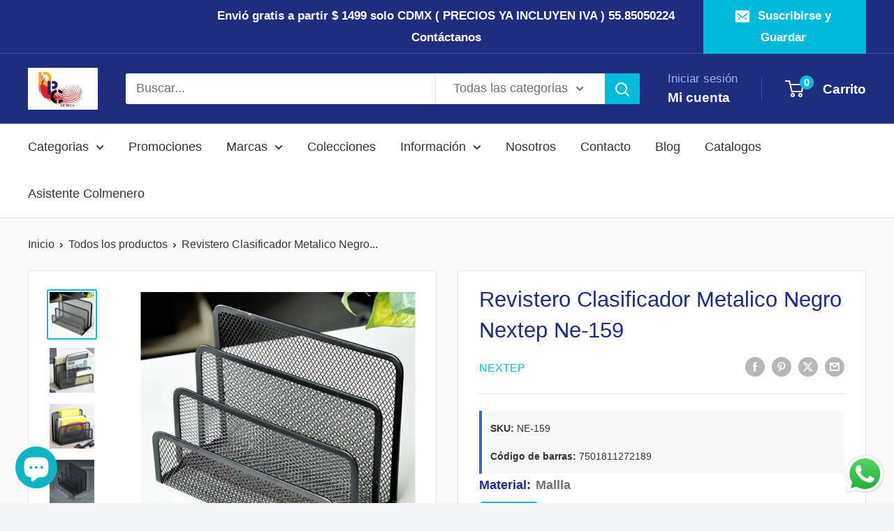

--- FILE ---
content_type: text/html; charset=utf-8
request_url: https://colmenero.shop/products/porta-documentos-de-malla-negro
body_size: 57220
content:
<!doctype html>

<html class="no-js" lang="es">
  <head>
    <meta charset="utf-8">
    <meta name="viewport" content="width=device-width, initial-scale=1.0, height=device-height, minimum-scale=1.0, maximum-scale=1.0">
    <meta name="theme-color" content="#00badb">

    <title>Revistero Clasificador Metalico Negro Nextep Ne-159</title>
  <meta name="author" content="Colmenero.shop">
  <meta name="publisher" content="Distribuidora Papelera Colmenero">
<script type="application/ld+json">
{
  "@context": "https://schema.org",
  "@type": "OfficeEquipmentStore",
  "name": "Papelera Colmenero Online",
  "url": "https://colmenero.shop/",
  "logo": "https://colmenero.shop/cdn/shop/files/logo_200_x_120_px_4dc296a4-b964-490e-af76-ce47e2e7f6f4_96x96.png?v=1662396690",
  "image": "https://colmenero.shop/cdn/shop/files/logo_200_x_120_px_4dc296a4-b964-490e-af76-ce47e2e7f6f4_96x96.png?v=1662396690",
  "description": "Papelería para tu negocio, casa y oficina. Entregas en CDMX y Estado de México.",
  "telephone": "+52 55 8505 0224",
  "address": {
    "@type": "PostalAddress",
    "streetAddress": "José María Bustillos 24 Int 2, Colonia Algarín",
    "addressLocality": "Ciudad de México",
    "addressRegion": "CDMX",
    "postalCode": "06880",
    "addressCountry": "MX"
  },
  "openingHours": "Mo-Fr 09:00-18:00",
  "sameAs": [
    "https://www.facebook.com/colmenero.shop",
    "https://www.instagram.com/dpcolmenero"
  ]
}
</script><meta name="description" content="Revistero clasificador de malla metálica NEXTEP NE-159 color negro ($\text{17.2 cm}$). Organizador resistente y durable para documentos, sobres y revistas de oficina."><meta name="robots" content="index, follow">

    <link rel="canonical" href="https://colmenero.shop/products/porta-documentos-de-malla-negro"><link rel="shortcut icon" href="//colmenero.shop/cdn/shop/files/logo_200_x_120_px_4dc296a4-b964-490e-af76-ce47e2e7f6f4_96x96.png?v=1662396690" type="image/png"><link rel="preload" as="style" href="//colmenero.shop/cdn/shop/t/6/assets/theme.css?v=114081563123193615381743028140">
    <link rel="preload" as="script" href="//colmenero.shop/cdn/shop/t/6/assets/theme.js?v=1815320689903517791743028140">
    <link rel="preconnect" href="https://cdn.shopify.com">
    <link rel="preconnect" href="https://fonts.shopifycdn.com">
    <link rel="dns-prefetch" href="https://productreviews.shopifycdn.com">
    <link rel="dns-prefetch" href="https://ajax.googleapis.com">
    <link rel="dns-prefetch" href="https://maps.googleapis.com">
    <link rel="dns-prefetch" href="https://maps.gstatic.com">

    <meta property="og:type" content="product">
  <meta property="og:title" content="Revistero Clasificador Metalico Negro Nextep Ne-159"><meta property="og:image" content="http://colmenero.shop/cdn/shop/files/clasificador-malla-metalica-nextep-negro-ne-159-revistero.jpg?v=1752509927">
    <meta property="og:image:secure_url" content="https://colmenero.shop/cdn/shop/files/clasificador-malla-metalica-nextep-negro-ne-159-revistero.jpg?v=1752509927">
    <meta property="og:image:width" content="1000">
    <meta property="og:image:height" content="1000">
    <meta property="product:availability" content="in stock"><meta property="product:price:amount" content="76.44">
  <meta property="product:price:currency" content="MXN"><meta property="og:description" content="Revistero clasificador de malla metálica NEXTEP NE-159 color negro ($\text{17.2 cm}$). Organizador resistente y durable para documentos, sobres y revistas de oficina."><meta property="og:url" content="https://colmenero.shop/products/porta-documentos-de-malla-negro">
<meta property="og:site_name" content="Colmenero Shop"><meta name="twitter:card" content="summary"><meta name="twitter:title" content="Revistero Clasificador Metalico Negro Nextep Ne-159">
  <meta name="twitter:description" content="  Revistero Clasificador de Malla NEXTEP | Negro | NE-159 El Revistero Clasificador NEXTEP (Mod. NE-159) es la solución ideal para poner orden en su escritorio. Fabricado con **malla metálica** resistente, garantiza una alta durabilidad y un soporte firme para sus documentos. Su diseño elegante en color Negro añade un toque profesional y minimalista a cualquier espacio. Ideal para clasificar y organizar documentos, sobres, revistas y carpetas, manteniéndolos al alcance de la mano. Sus medidas son 17.2 cm x 13 cm  x 8 cm. ◼️ Ficha Técnica Ejecutiva Marca / Modelo **NEXTEP** / NE-159 Material **Malla Metálica** (Metal) Color Negro Medidas $\text{17.2 cm} \text{ x } \text{13 cm} \text{ x } \text{8 cm}$ Uso Recomendado Clasificación de Documentos y Revistas ✨ Beneficios para su Espacio de Trabajo **Ahorro de Espacio:** Diseño vertical compacto que se adapta a cualquier escritorio. **Durabilidad:**">
  <meta name="twitter:image" content="https://colmenero.shop/cdn/shop/files/clasificador-malla-metalica-nextep-negro-ne-159-revistero_600x600_crop_center.jpg?v=1752509927">
    <link rel="preload" href="//colmenero.shop/cdn/fonts/barlow/barlow_n5.a193a1990790eba0cc5cca569d23799830e90f07.woff2" as="font" type="font/woff2" crossorigin><style>
  
  @font-face {
  font-family: Barlow;
  font-weight: 500;
  font-style: normal;
  font-display: swap;
  src: url("//colmenero.shop/cdn/fonts/barlow/barlow_n5.a193a1990790eba0cc5cca569d23799830e90f07.woff2") format("woff2"),
       url("//colmenero.shop/cdn/fonts/barlow/barlow_n5.ae31c82169b1dc0715609b8cc6a610b917808358.woff") format("woff");
}

@font-face {
  font-family: Barlow;
  font-weight: 600;
  font-style: normal;
  font-display: swap;
  src: url("//colmenero.shop/cdn/fonts/barlow/barlow_n6.329f582a81f63f125e63c20a5a80ae9477df68e1.woff2") format("woff2"),
       url("//colmenero.shop/cdn/fonts/barlow/barlow_n6.0163402e36247bcb8b02716880d0b39568412e9e.woff") format("woff");
}



  @font-face {
  font-family: Barlow;
  font-weight: 700;
  font-style: normal;
  font-display: swap;
  src: url("//colmenero.shop/cdn/fonts/barlow/barlow_n7.691d1d11f150e857dcbc1c10ef03d825bc378d81.woff2") format("woff2"),
       url("//colmenero.shop/cdn/fonts/barlow/barlow_n7.4fdbb1cb7da0e2c2f88492243ffa2b4f91924840.woff") format("woff");
}

  @font-face {
  font-family: Barlow;
  font-weight: 500;
  font-style: italic;
  font-display: swap;
  src: url("//colmenero.shop/cdn/fonts/barlow/barlow_i5.714d58286997b65cd479af615cfa9bb0a117a573.woff2") format("woff2"),
       url("//colmenero.shop/cdn/fonts/barlow/barlow_i5.0120f77e6447d3b5df4bbec8ad8c2d029d87fb21.woff") format("woff");
}

  @font-face {
  font-family: Barlow;
  font-weight: 700;
  font-style: italic;
  font-display: swap;
  src: url("//colmenero.shop/cdn/fonts/barlow/barlow_i7.50e19d6cc2ba5146fa437a5a7443c76d5d730103.woff2") format("woff2"),
       url("//colmenero.shop/cdn/fonts/barlow/barlow_i7.47e9f98f1b094d912e6fd631cc3fe93d9f40964f.woff") format("woff");
}


  :root {
    --default-text-font-size : 15px;
    --base-text-font-size    : 18px;
    --heading-font-family    : "system_ui", -apple-system, 'Segoe UI', Roboto, 'Helvetica Neue', 'Noto Sans', 'Liberation Sans', Arial, sans-serif, 'Apple Color Emoji', 'Segoe UI Emoji', 'Segoe UI Symbol', 'Noto Color Emoji';
    --heading-font-weight    : 400;
    --heading-font-style     : normal;
    --text-font-family       : Barlow, sans-serif;
    --text-font-weight       : 500;
    --text-font-style        : normal;
    --text-font-bolder-weight: 600;
    --text-link-decoration   : underline;

    --text-color               : #677279;
    --text-color-rgb           : 103, 114, 121;
    --heading-color            : #1e2d7d;
    --border-color             : #e1e3e4;
    --border-color-rgb         : 225, 227, 228;
    --form-border-color        : #d4d6d8;
    --accent-color             : #00badb;
    --accent-color-rgb         : 0, 186, 219;
    --link-color               : #00badb;
    --link-color-hover         : #00798e;
    --background               : #f3f5f6;
    --secondary-background     : #ffffff;
    --secondary-background-rgb : 255, 255, 255;
    --accent-background        : rgba(0, 186, 219, 0.08);

    --input-background: #ffffff;

    --error-color       : #ff0000;
    --error-background  : rgba(255, 0, 0, 0.07);
    --success-color     : #00aa00;
    --success-background: rgba(0, 170, 0, 0.11);

    --primary-button-background      : #00badb;
    --primary-button-background-rgb  : 0, 186, 219;
    --primary-button-text-color      : #ffffff;
    --secondary-button-background    : #1e2d7d;
    --secondary-button-background-rgb: 30, 45, 125;
    --secondary-button-text-color    : #ffffff;

    --header-background      : #1e2d7d;
    --header-text-color      : #ffffff;
    --header-light-text-color: #a3afef;
    --header-border-color    : rgba(163, 175, 239, 0.3);
    --header-accent-color    : #00badb;

    --footer-background-color:    #f3f5f6;
    --footer-heading-text-color:  #1e2d7d;
    --footer-body-text-color:     #677279;
    --footer-body-text-color-rgb: 103, 114, 121;
    --footer-accent-color:        #00badb;
    --footer-accent-color-rgb:    0, 186, 219;
    --footer-border:              1px solid var(--border-color);
    
    --flickity-arrow-color: #abb1b4;--product-on-sale-accent           : #ee0000;
    --product-on-sale-accent-rgb       : 238, 0, 0;
    --product-on-sale-color            : #ffffff;
    --product-in-stock-color           : #008a00;
    --product-low-stock-color          : #ee0000;
    --product-sold-out-color           : #8a9297;
    --product-custom-label-1-background: #008a00;
    --product-custom-label-1-color     : #ffffff;
    --product-custom-label-2-background: #00a500;
    --product-custom-label-2-color     : #ffffff;
    --product-review-star-color        : #ffbd00;

    --mobile-container-gutter : 20px;
    --desktop-container-gutter: 40px;

    /* Shopify related variables */
    --payment-terms-background-color: #f3f5f6;
  }
</style>

<script>
  // IE11 does not have support for CSS variables, so we have to polyfill them
  if (!(((window || {}).CSS || {}).supports && window.CSS.supports('(--a: 0)'))) {
    const script = document.createElement('script');
    script.type = 'text/javascript';
    script.src = 'https://cdn.jsdelivr.net/npm/css-vars-ponyfill@2';
    script.onload = function() {
      cssVars({});
    };

    document.getElementsByTagName('head')[0].appendChild(script);
  }
</script>


    <script>window.performance && window.performance.mark && window.performance.mark('shopify.content_for_header.start');</script><meta name="facebook-domain-verification" content="sywxfkkfpztu9e80jtrswro2jpgpvk">
<meta name="facebook-domain-verification" content="3bmnshim2sj7w4kfimhihk66k346nc">
<meta name="google-site-verification" content="Axrhcvss482ZUEd_hNJ4EraRNb45VKzGZGZwzn7e3JU">
<meta name="google-site-verification" content="rdvWbWdY5QYfVS1rX07O4ZYSZz_yQh7zuBLSy2SFu0s">
<meta id="shopify-digital-wallet" name="shopify-digital-wallet" content="/61082468547/digital_wallets/dialog">
<meta name="shopify-checkout-api-token" content="097680c0778b401573a26209fca06d77">
<meta id="in-context-paypal-metadata" data-shop-id="61082468547" data-venmo-supported="false" data-environment="production" data-locale="es_ES" data-paypal-v4="true" data-currency="MXN">
<link rel="alternate" type="application/json+oembed" href="https://colmenero.shop/products/porta-documentos-de-malla-negro.oembed">
<script async="async" src="/checkouts/internal/preloads.js?locale=es-MX"></script>
<script id="shopify-features" type="application/json">{"accessToken":"097680c0778b401573a26209fca06d77","betas":["rich-media-storefront-analytics"],"domain":"colmenero.shop","predictiveSearch":true,"shopId":61082468547,"locale":"es"}</script>
<script>var Shopify = Shopify || {};
Shopify.shop = "dpccolmenero.myshopify.com";
Shopify.locale = "es";
Shopify.currency = {"active":"MXN","rate":"1.0"};
Shopify.country = "MX";
Shopify.theme = {"name":"Copia actualizada de Copia actualizada de Wareh...","id":175307620636,"schema_name":"Warehouse","schema_version":"6.3.0","theme_store_id":871,"role":"main"};
Shopify.theme.handle = "null";
Shopify.theme.style = {"id":null,"handle":null};
Shopify.cdnHost = "colmenero.shop/cdn";
Shopify.routes = Shopify.routes || {};
Shopify.routes.root = "/";</script>
<script type="module">!function(o){(o.Shopify=o.Shopify||{}).modules=!0}(window);</script>
<script>!function(o){function n(){var o=[];function n(){o.push(Array.prototype.slice.apply(arguments))}return n.q=o,n}var t=o.Shopify=o.Shopify||{};t.loadFeatures=n(),t.autoloadFeatures=n()}(window);</script>
<script id="shop-js-analytics" type="application/json">{"pageType":"product"}</script>
<script defer="defer" async type="module" src="//colmenero.shop/cdn/shopifycloud/shop-js/modules/v2/client.init-shop-cart-sync_2Gr3Q33f.es.esm.js"></script>
<script defer="defer" async type="module" src="//colmenero.shop/cdn/shopifycloud/shop-js/modules/v2/chunk.common_noJfOIa7.esm.js"></script>
<script defer="defer" async type="module" src="//colmenero.shop/cdn/shopifycloud/shop-js/modules/v2/chunk.modal_Deo2FJQo.esm.js"></script>
<script type="module">
  await import("//colmenero.shop/cdn/shopifycloud/shop-js/modules/v2/client.init-shop-cart-sync_2Gr3Q33f.es.esm.js");
await import("//colmenero.shop/cdn/shopifycloud/shop-js/modules/v2/chunk.common_noJfOIa7.esm.js");
await import("//colmenero.shop/cdn/shopifycloud/shop-js/modules/v2/chunk.modal_Deo2FJQo.esm.js");

  window.Shopify.SignInWithShop?.initShopCartSync?.({"fedCMEnabled":true,"windoidEnabled":true});

</script>
<script>(function() {
  var isLoaded = false;
  function asyncLoad() {
    if (isLoaded) return;
    isLoaded = true;
    var urls = ["https:\/\/integrations.fiscalpop.com\/public\/loadBillingEmbedded.js?shop=dpccolmenero.myshopify.com","https:\/\/integrations.fiscalpop.com\/public\/loadAutoBilling.js?shop=dpccolmenero.myshopify.com","https:\/\/trust.conversionbear.com\/script?app=trust_badge\u0026shop=dpccolmenero.myshopify.com","https:\/\/static.klaviyo.com\/onsite\/js\/klaviyo.js?company_id=SP7QTv\u0026shop=dpccolmenero.myshopify.com"];
    for (var i = 0; i < urls.length; i++) {
      var s = document.createElement('script');
      s.type = 'text/javascript';
      s.async = true;
      s.src = urls[i];
      var x = document.getElementsByTagName('script')[0];
      x.parentNode.insertBefore(s, x);
    }
  };
  if(window.attachEvent) {
    window.attachEvent('onload', asyncLoad);
  } else {
    window.addEventListener('load', asyncLoad, false);
  }
})();</script>
<script id="__st">var __st={"a":61082468547,"offset":-21600,"reqid":"b3ca1fb5-12a3-4953-8b96-4cfff1af6d30-1769089749","pageurl":"colmenero.shop\/products\/porta-documentos-de-malla-negro","u":"7c11c1564aa0","p":"product","rtyp":"product","rid":7202534523075};</script>
<script>window.ShopifyPaypalV4VisibilityTracking = true;</script>
<script id="captcha-bootstrap">!function(){'use strict';const t='contact',e='account',n='new_comment',o=[[t,t],['blogs',n],['comments',n],[t,'customer']],c=[[e,'customer_login'],[e,'guest_login'],[e,'recover_customer_password'],[e,'create_customer']],r=t=>t.map((([t,e])=>`form[action*='/${t}']:not([data-nocaptcha='true']) input[name='form_type'][value='${e}']`)).join(','),a=t=>()=>t?[...document.querySelectorAll(t)].map((t=>t.form)):[];function s(){const t=[...o],e=r(t);return a(e)}const i='password',u='form_key',d=['recaptcha-v3-token','g-recaptcha-response','h-captcha-response',i],f=()=>{try{return window.sessionStorage}catch{return}},m='__shopify_v',_=t=>t.elements[u];function p(t,e,n=!1){try{const o=window.sessionStorage,c=JSON.parse(o.getItem(e)),{data:r}=function(t){const{data:e,action:n}=t;return t[m]||n?{data:e,action:n}:{data:t,action:n}}(c);for(const[e,n]of Object.entries(r))t.elements[e]&&(t.elements[e].value=n);n&&o.removeItem(e)}catch(o){console.error('form repopulation failed',{error:o})}}const l='form_type',E='cptcha';function T(t){t.dataset[E]=!0}const w=window,h=w.document,L='Shopify',v='ce_forms',y='captcha';let A=!1;((t,e)=>{const n=(g='f06e6c50-85a8-45c8-87d0-21a2b65856fe',I='https://cdn.shopify.com/shopifycloud/storefront-forms-hcaptcha/ce_storefront_forms_captcha_hcaptcha.v1.5.2.iife.js',D={infoText:'Protegido por hCaptcha',privacyText:'Privacidad',termsText:'Términos'},(t,e,n)=>{const o=w[L][v],c=o.bindForm;if(c)return c(t,g,e,D).then(n);var r;o.q.push([[t,g,e,D],n]),r=I,A||(h.body.append(Object.assign(h.createElement('script'),{id:'captcha-provider',async:!0,src:r})),A=!0)});var g,I,D;w[L]=w[L]||{},w[L][v]=w[L][v]||{},w[L][v].q=[],w[L][y]=w[L][y]||{},w[L][y].protect=function(t,e){n(t,void 0,e),T(t)},Object.freeze(w[L][y]),function(t,e,n,w,h,L){const[v,y,A,g]=function(t,e,n){const i=e?o:[],u=t?c:[],d=[...i,...u],f=r(d),m=r(i),_=r(d.filter((([t,e])=>n.includes(e))));return[a(f),a(m),a(_),s()]}(w,h,L),I=t=>{const e=t.target;return e instanceof HTMLFormElement?e:e&&e.form},D=t=>v().includes(t);t.addEventListener('submit',(t=>{const e=I(t);if(!e)return;const n=D(e)&&!e.dataset.hcaptchaBound&&!e.dataset.recaptchaBound,o=_(e),c=g().includes(e)&&(!o||!o.value);(n||c)&&t.preventDefault(),c&&!n&&(function(t){try{if(!f())return;!function(t){const e=f();if(!e)return;const n=_(t);if(!n)return;const o=n.value;o&&e.removeItem(o)}(t);const e=Array.from(Array(32),(()=>Math.random().toString(36)[2])).join('');!function(t,e){_(t)||t.append(Object.assign(document.createElement('input'),{type:'hidden',name:u})),t.elements[u].value=e}(t,e),function(t,e){const n=f();if(!n)return;const o=[...t.querySelectorAll(`input[type='${i}']`)].map((({name:t})=>t)),c=[...d,...o],r={};for(const[a,s]of new FormData(t).entries())c.includes(a)||(r[a]=s);n.setItem(e,JSON.stringify({[m]:1,action:t.action,data:r}))}(t,e)}catch(e){console.error('failed to persist form',e)}}(e),e.submit())}));const S=(t,e)=>{t&&!t.dataset[E]&&(n(t,e.some((e=>e===t))),T(t))};for(const o of['focusin','change'])t.addEventListener(o,(t=>{const e=I(t);D(e)&&S(e,y())}));const B=e.get('form_key'),M=e.get(l),P=B&&M;t.addEventListener('DOMContentLoaded',(()=>{const t=y();if(P)for(const e of t)e.elements[l].value===M&&p(e,B);[...new Set([...A(),...v().filter((t=>'true'===t.dataset.shopifyCaptcha))])].forEach((e=>S(e,t)))}))}(h,new URLSearchParams(w.location.search),n,t,e,['guest_login'])})(!0,!0)}();</script>
<script integrity="sha256-4kQ18oKyAcykRKYeNunJcIwy7WH5gtpwJnB7kiuLZ1E=" data-source-attribution="shopify.loadfeatures" defer="defer" src="//colmenero.shop/cdn/shopifycloud/storefront/assets/storefront/load_feature-a0a9edcb.js" crossorigin="anonymous"></script>
<script data-source-attribution="shopify.dynamic_checkout.dynamic.init">var Shopify=Shopify||{};Shopify.PaymentButton=Shopify.PaymentButton||{isStorefrontPortableWallets:!0,init:function(){window.Shopify.PaymentButton.init=function(){};var t=document.createElement("script");t.src="https://colmenero.shop/cdn/shopifycloud/portable-wallets/latest/portable-wallets.es.js",t.type="module",document.head.appendChild(t)}};
</script>
<script data-source-attribution="shopify.dynamic_checkout.buyer_consent">
  function portableWalletsHideBuyerConsent(e){var t=document.getElementById("shopify-buyer-consent"),n=document.getElementById("shopify-subscription-policy-button");t&&n&&(t.classList.add("hidden"),t.setAttribute("aria-hidden","true"),n.removeEventListener("click",e))}function portableWalletsShowBuyerConsent(e){var t=document.getElementById("shopify-buyer-consent"),n=document.getElementById("shopify-subscription-policy-button");t&&n&&(t.classList.remove("hidden"),t.removeAttribute("aria-hidden"),n.addEventListener("click",e))}window.Shopify?.PaymentButton&&(window.Shopify.PaymentButton.hideBuyerConsent=portableWalletsHideBuyerConsent,window.Shopify.PaymentButton.showBuyerConsent=portableWalletsShowBuyerConsent);
</script>
<script>
  function portableWalletsCleanup(e){e&&e.src&&console.error("Failed to load portable wallets script "+e.src);var t=document.querySelectorAll("shopify-accelerated-checkout .shopify-payment-button__skeleton, shopify-accelerated-checkout-cart .wallet-cart-button__skeleton"),e=document.getElementById("shopify-buyer-consent");for(let e=0;e<t.length;e++)t[e].remove();e&&e.remove()}function portableWalletsNotLoadedAsModule(e){e instanceof ErrorEvent&&"string"==typeof e.message&&e.message.includes("import.meta")&&"string"==typeof e.filename&&e.filename.includes("portable-wallets")&&(window.removeEventListener("error",portableWalletsNotLoadedAsModule),window.Shopify.PaymentButton.failedToLoad=e,"loading"===document.readyState?document.addEventListener("DOMContentLoaded",window.Shopify.PaymentButton.init):window.Shopify.PaymentButton.init())}window.addEventListener("error",portableWalletsNotLoadedAsModule);
</script>

<script type="module" src="https://colmenero.shop/cdn/shopifycloud/portable-wallets/latest/portable-wallets.es.js" onError="portableWalletsCleanup(this)" crossorigin="anonymous"></script>
<script nomodule>
  document.addEventListener("DOMContentLoaded", portableWalletsCleanup);
</script>

<link id="shopify-accelerated-checkout-styles" rel="stylesheet" media="screen" href="https://colmenero.shop/cdn/shopifycloud/portable-wallets/latest/accelerated-checkout-backwards-compat.css" crossorigin="anonymous">
<style id="shopify-accelerated-checkout-cart">
        #shopify-buyer-consent {
  margin-top: 1em;
  display: inline-block;
  width: 100%;
}

#shopify-buyer-consent.hidden {
  display: none;
}

#shopify-subscription-policy-button {
  background: none;
  border: none;
  padding: 0;
  text-decoration: underline;
  font-size: inherit;
  cursor: pointer;
}

#shopify-subscription-policy-button::before {
  box-shadow: none;
}

      </style>

<script>window.performance && window.performance.mark && window.performance.mark('shopify.content_for_header.end');</script>

    <link rel="stylesheet" href="//colmenero.shop/cdn/shop/t/6/assets/theme.css?v=114081563123193615381743028140">

    <script type="application/ld+json">{"@context":"http:\/\/schema.org\/","@id":"\/products\/porta-documentos-de-malla-negro#product","@type":"ProductGroup","brand":{"@type":"Brand","name":"NEXTEP"},"category":"Clasificadoras de correo","description":"   \n\n \n\nRevistero Clasificador de Malla NEXTEP | Negro | NE-159\n\nEl Revistero Clasificador NEXTEP (Mod. NE-159) es la solución ideal para poner orden en su escritorio. Fabricado con **malla metálica** resistente, garantiza una alta durabilidad y un soporte firme para sus documentos.\nSu diseño elegante en color Negro añade un toque profesional y minimalista a cualquier espacio. Ideal para clasificar y organizar documentos, sobres, revistas y carpetas, manteniéndolos al alcance de la mano. Sus medidas son 17.2 cm x 13 cm  x 8 cm.\n\n◼️ Ficha Técnica Ejecutiva\n\n\n\nMarca \/ Modelo\n**NEXTEP** \/ NE-159\n\n\nMaterial\n**Malla Metálica** (Metal)\n\n\nColor\nNegro\n\n\nMedidas\n$\\text{17.2 cm} \\text{ x } \\text{13 cm} \\text{ x } \\text{8 cm}$\n\n\nUso Recomendado\nClasificación de Documentos y Revistas\n\n\n\n✨ Beneficios para su Espacio de Trabajo\n\n**Ahorro de Espacio:** Diseño vertical compacto que se adapta a cualquier escritorio.\n**Durabilidad:** Construcción en **metal resistente** y durable.\n**Estilo Profesional:** Acabado de malla negra para un toque moderno y ordenado.\n\n¡Organice su Escritorio con Elegancia!\n\n","hasVariant":[{"@id":"\/products\/porta-documentos-de-malla-negro?variant=42029755236547#variant","@type":"Product","gtin":"7501811272189","image":"https:\/\/colmenero.shop\/cdn\/shop\/products\/REVISTERO1.jpg?v=1742859882\u0026width=1920","name":"Revistero Clasificador Metalico Negro Nextep Ne-159 - Mallla","offers":{"@id":"\/products\/porta-documentos-de-malla-negro?variant=42029755236547#offer","@type":"Offer","availability":"http:\/\/schema.org\/InStock","price":"76.44","priceCurrency":"MXN","url":"https:\/\/colmenero.shop\/products\/porta-documentos-de-malla-negro?variant=42029755236547"},"sku":"NE-159"}],"name":"Revistero Clasificador Metalico Negro Nextep Ne-159","productGroupID":"7202534523075","url":"https:\/\/colmenero.shop\/products\/porta-documentos-de-malla-negro"}</script><script type="application/ld+json">
  {
    "@context": "https://schema.org",
    "@type": "BreadcrumbList",
    "itemListElement": [{
        "@type": "ListItem",
        "position": 1,
        "name": "Inicio",
        "item": "https://colmenero.shop"
      },{
            "@type": "ListItem",
            "position": 2,
            "name": "Revistero Clasificador Metalico Negro Nextep Ne-159",
            "item": "https://colmenero.shop/products/porta-documentos-de-malla-negro"
          }]
  }
</script>

    <script>
      // This allows to expose several variables to the global scope, to be used in scripts
      window.theme = {
        pageType: "product",
        cartCount: 0,
        moneyFormat: "$ {{amount}}",
        moneyWithCurrencyFormat: "$ {{amount}} MXN",
        currencyCodeEnabled: true,
        showDiscount: true,
        discountMode: "saving",
        cartType: "drawer"
      };

      window.routes = {
        rootUrl: "\/",
        rootUrlWithoutSlash: '',
        cartUrl: "\/cart",
        cartAddUrl: "\/cart\/add",
        cartChangeUrl: "\/cart\/change",
        searchUrl: "\/search",
        productRecommendationsUrl: "\/recommendations\/products"
      };

      window.languages = {
        productRegularPrice: "Precio habitual",
        productSalePrice: "Precio de venta",
        collectionOnSaleLabel: "Ahorrar {{savings}}",
        productFormUnavailable: "No disponible",
        productFormAddToCart: "Añadir al carrito",
        productFormPreOrder: "Reservar",
        productFormSoldOut: "Agotado",
        productAdded: "El producto ha sido añadido al carrito",
        productAddedShort: "Añadido !",
        shippingEstimatorNoResults: "No se pudo encontrar envío para su dirección.",
        shippingEstimatorOneResult: "Hay una tarifa de envío para su dirección :",
        shippingEstimatorMultipleResults: "Hay {{count}} tarifas de envío para su dirección :",
        shippingEstimatorErrors: "Hay algunos errores :"
      };

      document.documentElement.className = document.documentElement.className.replace('no-js', 'js');
    </script><script src="//colmenero.shop/cdn/shop/t/6/assets/theme.js?v=1815320689903517791743028140" defer></script>
    <script src="//colmenero.shop/cdn/shop/t/6/assets/custom.js?v=102476495355921946141743028140" defer></script><script>
        (function () {
          window.onpageshow = function() {
            // We force re-freshing the cart content onpageshow, as most browsers will serve a cache copy when hitting the
            // back button, which cause staled data
            document.documentElement.dispatchEvent(new CustomEvent('cart:refresh', {
              bubbles: true,
              detail: {scrollToTop: false}
            }));
          };
        })();
      </script><!-- BEGIN app block: shopify://apps/mercado-pago-antifraud-plus/blocks/embed-block/b19ea721-f94a-4308-bee5-0057c043bac5 -->
<!-- BEGIN app snippet: send-melidata-report --><script>
  const MLD_IS_DEV = false;
  const CART_TOKEN_KEY = 'cartToken';
  const USER_SESSION_ID_KEY = 'pf_user_session_id';
  const EVENT_TYPE = 'event';
  const MLD_PLATFORM_NAME = 'shopify';
  const PLATFORM_VERSION = '1.0.0';
  const MLD_PLUGIN_VERSION = '0.1.0';
  const NAVIGATION_DATA_PATH = 'pf/navigation_data';
  const MELIDATA_TRACKS_URL = 'https://api.mercadopago.com/v1/plugins/melidata/tracks';
  const BUSINESS_NAME = 'mercadopago';
  const MLD_MELI_SESSION_ID_KEY = 'meli_session_id';
  const EVENT_NAME = 'navigation_data'

  const SEND_MELIDATA_REPORT_NAME = MLD_IS_DEV ? 'send_melidata_report_test' : 'send_melidata_report';
  const SUCCESS_SENDING_MELIDATA_REPORT_VALUE = 'SUCCESS_SENDING_MELIDATA_REPORT';
  const FAILED_SENDING_MELIDATA_REPORT_VALUE = 'FAILED_SENDING_MELIDATA_REPORT';

  const userAgent = navigator.userAgent;
  const startTime = Date.now();
  const deviceId = sessionStorage.getItem(MLD_MELI_SESSION_ID_KEY) ?? '';
  const cartToken = localStorage.getItem(CART_TOKEN_KEY) ?? '';
  const userSessionId = generateUserSessionId();
  const shopId = __st?.a ?? '';
  const shopUrl = Shopify?.shop ?? '';
  const country = Shopify?.country ?? '';

  const siteIdMap = {
    BR: 'MLB',
    MX: 'MLM',
    CO: 'MCO',
    CL: 'MLC',
    UY: 'MLU',
    PE: 'MPE',
    AR: 'MLA',
  };

  function getSiteId() {
    return siteIdMap[country] ?? 'MLB';
  }

  function detectBrowser() {
    switch (true) {
      case /Edg/.test(userAgent):
        return 'Microsoft Edge';
      case /Chrome/.test(userAgent) && !/Edg/.test(userAgent):
        return 'Chrome';
      case /Firefox/.test(userAgent):
        return 'Firefox';
      case /Safari/.test(userAgent) && !/Chrome/.test(userAgent):
        return 'Safari';
      case /Opera/.test(userAgent) || /OPR/.test(userAgent):
        return 'Opera';
      case /Trident/.test(userAgent) || /MSIE/.test(userAgent):
        return 'Internet Explorer';
      case /Edge/.test(userAgent):
        return 'Microsoft Edge (Legacy)';
      default:
        return 'Unknown';
    }
  }

  function detectDevice() {
    switch (true) {
      case /android/i.test(userAgent):
        return '/mobile/android';
      case /iPad|iPhone|iPod/.test(userAgent):
        return '/mobile/ios';
      case /mobile/i.test(userAgent):
        return '/mobile';
      default:
        return '/web/desktop';
    }
  }

  function getPageTimeCount() {
    const endTime = Date.now();
    const timeSpent = endTime - startTime;
    return timeSpent;
  }

  function buildURLPath(fullUrl) {
    try {
      const url = new URL(fullUrl);
      return url.pathname;
    } catch (error) {
      return '';
    }
  }

  function generateUUID() {
    return 'pf-' + Date.now() + '-' + Math.random().toString(36).substring(2, 9);
  }

  function generateUserSessionId() {
    const uuid = generateUUID();
    const userSessionId = sessionStorage.getItem(USER_SESSION_ID_KEY);
    if (!userSessionId) {
      sessionStorage.setItem(USER_SESSION_ID_KEY, uuid);
      return uuid;
    }
    return userSessionId;
  }

  function sendMelidataReport() {
    try {
      const payload = {
        platform: {
          name: MLD_PLATFORM_NAME,
          version: PLATFORM_VERSION,
          uri: '/',
          location: '/',
        },
        plugin: {
          version: MLD_PLUGIN_VERSION,
        },
        user: {
          uid: userSessionId,
        },
        application: {
          business: BUSINESS_NAME,
          site_id: getSiteId(),
          version: PLATFORM_VERSION,
        },
        device: {
          platform: detectDevice(),
        },
        events: [
          {
            path: NAVIGATION_DATA_PATH,
            id: userSessionId,
            type: EVENT_TYPE,
            user_local_timestamp: new Date().toISOString(),
            metadata_type: EVENT_TYPE,
            metadata: {
              event: {
                element: 'window',
                action: 'load',
                target: 'body',
                label: EVENT_NAME,
              },
              configs: [
                {
                  config_name: 'page_time',
                  new_value: getPageTimeCount().toString(),
                },
                {
                  config_name: 'shop',
                  new_value: shopUrl,
                },
                {
                  config_name: 'shop_id',
                  new_value: String(shopId),
                },
                {
                  config_name: 'pf_user_session_id',
                  new_value: userSessionId,
                },
                {
                  config_name: 'current_page',
                  new_value: location.pathname,
                },
                {
                  config_name: 'last_page',
                  new_value: buildURLPath(document.referrer),
                },
                {
                  config_name: 'is_device_generated',
                  new_value: String(!!deviceId),
                },
                {
                  config_name: 'browser',
                  new_value: detectBrowser(),
                },
                {
                  config_name: 'cart_token',
                  new_value: cartToken.slice(1, -1),
                },
              ],
            },
          },
        ],
      };

      const success = navigator.sendBeacon(MELIDATA_TRACKS_URL, JSON.stringify(payload));
      if (success) {
        registerDatadogEvent(SEND_MELIDATA_REPORT_NAME, SUCCESS_SENDING_MELIDATA_REPORT_VALUE, `[${EVENT_NAME}]`, shopUrl);
      } else {
        registerDatadogEvent(SEND_MELIDATA_REPORT_NAME, FAILED_SENDING_MELIDATA_REPORT_VALUE, `[${EVENT_NAME}]`, shopUrl);
      }
    } catch (error) {
      registerDatadogEvent(SEND_MELIDATA_REPORT_NAME, FAILED_SENDING_MELIDATA_REPORT_VALUE, `[${EVENT_NAME}]: ${error}`, shopUrl);
    }
  }
  window.addEventListener('beforeunload', sendMelidataReport);
</script><!-- END app snippet -->
<!-- END app block --><!-- BEGIN app block: shopify://apps/judge-me-reviews/blocks/judgeme_core/61ccd3b1-a9f2-4160-9fe9-4fec8413e5d8 --><!-- Start of Judge.me Core -->






<link rel="dns-prefetch" href="https://cdnwidget.judge.me">
<link rel="dns-prefetch" href="https://cdn.judge.me">
<link rel="dns-prefetch" href="https://cdn1.judge.me">
<link rel="dns-prefetch" href="https://api.judge.me">

<script data-cfasync='false' class='jdgm-settings-script'>window.jdgmSettings={"pagination":5,"disable_web_reviews":false,"badge_no_review_text":"Sin reseñas","badge_n_reviews_text":"{{ n }} reseña/reseñas","badge_star_color":"#EFB10D","hide_badge_preview_if_no_reviews":true,"badge_hide_text":false,"enforce_center_preview_badge":false,"widget_title":"Reseñas de Clientes","widget_open_form_text":"Escribir una reseña","widget_close_form_text":"Cancelar reseña","widget_refresh_page_text":"Actualizar página","widget_summary_text":"Basado en {{ number_of_reviews }} reseña/reseñas","widget_no_review_text":"Sé el primero en escribir una reseña","widget_name_field_text":"Nombre","widget_verified_name_field_text":"Nombre Verificado (público)","widget_name_placeholder_text":"Nombre","widget_required_field_error_text":"Este campo es obligatorio.","widget_email_field_text":"Dirección de correo electrónico","widget_verified_email_field_text":"Correo electrónico Verificado (privado, no se puede editar)","widget_email_placeholder_text":"Tu dirección de correo electrónico","widget_email_field_error_text":"Por favor, ingresa una dirección de correo electrónico válida.","widget_rating_field_text":"Calificación","widget_review_title_field_text":"Título de la Reseña","widget_review_title_placeholder_text":"Da un título a tu reseña","widget_review_body_field_text":"Contenido de la reseña","widget_review_body_placeholder_text":"Empieza a escribir aquí...","widget_pictures_field_text":"Imagen/Video (opcional)","widget_submit_review_text":"Enviar Reseña","widget_submit_verified_review_text":"Enviar Reseña Verificada","widget_submit_success_msg_with_auto_publish":"¡Gracias! Por favor, actualiza la página en unos momentos para ver tu reseña. Puedes eliminar o editar tu reseña iniciando sesión en \u003ca href='https://judge.me/login' target='_blank' rel='nofollow noopener'\u003eJudge.me\u003c/a\u003e","widget_submit_success_msg_no_auto_publish":"¡Gracias! Tu reseña se publicará tan pronto como sea aprobada por el administrador de la tienda. Puedes eliminar o editar tu reseña iniciando sesión en \u003ca href='https://judge.me/login' target='_blank' rel='nofollow noopener'\u003eJudge.me\u003c/a\u003e","widget_show_default_reviews_out_of_total_text":"Mostrando {{ n_reviews_shown }} de {{ n_reviews }} reseñas.","widget_show_all_link_text":"Mostrar todas","widget_show_less_link_text":"Mostrar menos","widget_author_said_text":"{{ reviewer_name }} dijo:","widget_days_text":"hace {{ n }} día/días","widget_weeks_text":"hace {{ n }} semana/semanas","widget_months_text":"hace {{ n }} mes/meses","widget_years_text":"hace {{ n }} año/años","widget_yesterday_text":"Ayer","widget_today_text":"Hoy","widget_replied_text":"\u003e\u003e {{ shop_name }} respondió:","widget_read_more_text":"Leer más","widget_reviewer_name_as_initial":"","widget_rating_filter_color":"#fbcd0a","widget_rating_filter_see_all_text":"Ver todas las reseñas","widget_sorting_most_recent_text":"Más Recientes","widget_sorting_highest_rating_text":"Mayor Calificación","widget_sorting_lowest_rating_text":"Menor Calificación","widget_sorting_with_pictures_text":"Solo Imágenes","widget_sorting_most_helpful_text":"Más Útiles","widget_open_question_form_text":"Hacer una pregunta","widget_reviews_subtab_text":"Reseñas","widget_questions_subtab_text":"Preguntas","widget_question_label_text":"Pregunta","widget_answer_label_text":"Respuesta","widget_question_placeholder_text":"Escribe tu pregunta aquí","widget_submit_question_text":"Enviar Pregunta","widget_question_submit_success_text":"¡Gracias por tu pregunta! Te notificaremos una vez que sea respondida.","widget_star_color":"#EFB10D","verified_badge_text":"Verificado","verified_badge_bg_color":"","verified_badge_text_color":"","verified_badge_placement":"left-of-reviewer-name","widget_review_max_height":"","widget_hide_border":false,"widget_social_share":false,"widget_thumb":false,"widget_review_location_show":false,"widget_location_format":"","all_reviews_include_out_of_store_products":true,"all_reviews_out_of_store_text":"(fuera de la tienda)","all_reviews_pagination":100,"all_reviews_product_name_prefix_text":"sobre","enable_review_pictures":true,"enable_question_anwser":false,"widget_theme":"default","review_date_format":"mm/dd/yyyy","default_sort_method":"most-recent","widget_product_reviews_subtab_text":"Reseñas de Productos","widget_shop_reviews_subtab_text":"Reseñas de la Tienda","widget_other_products_reviews_text":"Reseñas para otros productos","widget_store_reviews_subtab_text":"Reseñas de la tienda","widget_no_store_reviews_text":"Esta tienda no ha recibido ninguna reseña todavía","widget_web_restriction_product_reviews_text":"Este producto no ha recibido ninguna reseña todavía","widget_no_items_text":"No se encontraron elementos","widget_show_more_text":"Mostrar más","widget_write_a_store_review_text":"Escribir una Reseña de la Tienda","widget_other_languages_heading":"Reseñas en Otros Idiomas","widget_translate_review_text":"Traducir reseña a {{ language }}","widget_translating_review_text":"Traduciendo...","widget_show_original_translation_text":"Mostrar original ({{ language }})","widget_translate_review_failed_text":"No se pudo traducir la reseña.","widget_translate_review_retry_text":"Reintentar","widget_translate_review_try_again_later_text":"Intentar más tarde","show_product_url_for_grouped_product":false,"widget_sorting_pictures_first_text":"Imágenes Primero","show_pictures_on_all_rev_page_mobile":false,"show_pictures_on_all_rev_page_desktop":false,"floating_tab_hide_mobile_install_preference":false,"floating_tab_button_name":"★ Reseñas","floating_tab_title":"Deja que los clientes hablen por nosotros","floating_tab_button_color":"","floating_tab_button_background_color":"","floating_tab_url":"","floating_tab_url_enabled":false,"floating_tab_tab_style":"text","all_reviews_text_badge_text":"Los clientes nos califican {{ shop.metafields.judgeme.all_reviews_rating | round: 1 }}/5 basado en {{ shop.metafields.judgeme.all_reviews_count }} reseñas.","all_reviews_text_badge_text_branded_style":"{{ shop.metafields.judgeme.all_reviews_rating | round: 1 }} de 5 estrellas basado en {{ shop.metafields.judgeme.all_reviews_count }} reseñas","is_all_reviews_text_badge_a_link":false,"show_stars_for_all_reviews_text_badge":false,"all_reviews_text_badge_url":"","all_reviews_text_style":"branded","all_reviews_text_color_style":"judgeme_brand_color","all_reviews_text_color":"#108474","all_reviews_text_show_jm_brand":true,"featured_carousel_show_header":true,"featured_carousel_title":"Deja que los clientes hablen por nosotros","testimonials_carousel_title":"Los clientes nos dicen","videos_carousel_title":"Historias de clientes reales","cards_carousel_title":"Los clientes nos dicen","featured_carousel_count_text":"de {{ n }} reseñas","featured_carousel_add_link_to_all_reviews_page":false,"featured_carousel_url":"","featured_carousel_show_images":true,"featured_carousel_autoslide_interval":5,"featured_carousel_arrows_on_the_sides":false,"featured_carousel_height":250,"featured_carousel_width":80,"featured_carousel_image_size":0,"featured_carousel_image_height":250,"featured_carousel_arrow_color":"#eeeeee","verified_count_badge_style":"branded","verified_count_badge_orientation":"horizontal","verified_count_badge_color_style":"judgeme_brand_color","verified_count_badge_color":"#108474","is_verified_count_badge_a_link":false,"verified_count_badge_url":"","verified_count_badge_show_jm_brand":true,"widget_rating_preset_default":5,"widget_first_sub_tab":"product-reviews","widget_show_histogram":true,"widget_histogram_use_custom_color":false,"widget_pagination_use_custom_color":false,"widget_star_use_custom_color":false,"widget_verified_badge_use_custom_color":false,"widget_write_review_use_custom_color":false,"picture_reminder_submit_button":"Upload Pictures","enable_review_videos":false,"mute_video_by_default":false,"widget_sorting_videos_first_text":"Videos Primero","widget_review_pending_text":"Pendiente","featured_carousel_items_for_large_screen":3,"social_share_options_order":"Facebook,Twitter","remove_microdata_snippet":true,"disable_json_ld":false,"enable_json_ld_products":false,"preview_badge_show_question_text":false,"preview_badge_no_question_text":"Sin preguntas","preview_badge_n_question_text":"{{ number_of_questions }} pregunta/preguntas","qa_badge_show_icon":false,"qa_badge_position":"same-row","remove_judgeme_branding":false,"widget_add_search_bar":false,"widget_search_bar_placeholder":"Buscar","widget_sorting_verified_only_text":"Solo verificadas","featured_carousel_theme":"compact","featured_carousel_show_rating":true,"featured_carousel_show_title":true,"featured_carousel_show_body":true,"featured_carousel_show_date":false,"featured_carousel_show_reviewer":true,"featured_carousel_show_product":false,"featured_carousel_header_background_color":"#108474","featured_carousel_header_text_color":"#ffffff","featured_carousel_name_product_separator":"reviewed","featured_carousel_full_star_background":"#108474","featured_carousel_empty_star_background":"#dadada","featured_carousel_vertical_theme_background":"#f9fafb","featured_carousel_verified_badge_enable":true,"featured_carousel_verified_badge_color":"#108474","featured_carousel_border_style":"round","featured_carousel_review_line_length_limit":3,"featured_carousel_more_reviews_button_text":"Leer más reseñas","featured_carousel_view_product_button_text":"Ver producto","all_reviews_page_load_reviews_on":"scroll","all_reviews_page_load_more_text":"Cargar Más Reseñas","disable_fb_tab_reviews":false,"enable_ajax_cdn_cache":false,"widget_advanced_speed_features":5,"widget_public_name_text":"mostrado públicamente como","default_reviewer_name":"John Smith","default_reviewer_name_has_non_latin":true,"widget_reviewer_anonymous":"Anónimo","medals_widget_title":"Medallas de Reseñas Judge.me","medals_widget_background_color":"#f9fafb","medals_widget_position":"footer_all_pages","medals_widget_border_color":"#f9fafb","medals_widget_verified_text_position":"left","medals_widget_use_monochromatic_version":false,"medals_widget_elements_color":"#108474","show_reviewer_avatar":true,"widget_invalid_yt_video_url_error_text":"No es una URL de video de YouTube","widget_max_length_field_error_text":"Por favor, ingresa no más de {0} caracteres.","widget_show_country_flag":false,"widget_show_collected_via_shop_app":true,"widget_verified_by_shop_badge_style":"light","widget_verified_by_shop_text":"Verificado por la Tienda","widget_show_photo_gallery":false,"widget_load_with_code_splitting":true,"widget_ugc_install_preference":false,"widget_ugc_title":"Hecho por nosotros, Compartido por ti","widget_ugc_subtitle":"Etiquétanos para ver tu imagen destacada en nuestra página","widget_ugc_arrows_color":"#ffffff","widget_ugc_primary_button_text":"Comprar Ahora","widget_ugc_primary_button_background_color":"#108474","widget_ugc_primary_button_text_color":"#ffffff","widget_ugc_primary_button_border_width":"0","widget_ugc_primary_button_border_style":"none","widget_ugc_primary_button_border_color":"#108474","widget_ugc_primary_button_border_radius":"25","widget_ugc_secondary_button_text":"Cargar Más","widget_ugc_secondary_button_background_color":"#ffffff","widget_ugc_secondary_button_text_color":"#108474","widget_ugc_secondary_button_border_width":"2","widget_ugc_secondary_button_border_style":"solid","widget_ugc_secondary_button_border_color":"#108474","widget_ugc_secondary_button_border_radius":"25","widget_ugc_reviews_button_text":"Ver Reseñas","widget_ugc_reviews_button_background_color":"#ffffff","widget_ugc_reviews_button_text_color":"#108474","widget_ugc_reviews_button_border_width":"2","widget_ugc_reviews_button_border_style":"solid","widget_ugc_reviews_button_border_color":"#108474","widget_ugc_reviews_button_border_radius":"25","widget_ugc_reviews_button_link_to":"judgeme-reviews-page","widget_ugc_show_post_date":true,"widget_ugc_max_width":"800","widget_rating_metafield_value_type":true,"widget_primary_color":"#11509F","widget_enable_secondary_color":false,"widget_secondary_color":"#edf5f5","widget_summary_average_rating_text":"{{ average_rating }} de 5","widget_media_grid_title":"Fotos y videos de clientes","widget_media_grid_see_more_text":"Ver más","widget_round_style":false,"widget_show_product_medals":false,"widget_verified_by_judgeme_text":"Verificado por Judge.me","widget_show_store_medals":true,"widget_verified_by_judgeme_text_in_store_medals":"Verificado por Judge.me","widget_media_field_exceed_quantity_message":"Lo sentimos, solo podemos aceptar {{ max_media }} para una reseña.","widget_media_field_exceed_limit_message":"{{ file_name }} es demasiado grande, por favor selecciona un {{ media_type }} menor a {{ size_limit }}MB.","widget_review_submitted_text":"¡Reseña Enviada!","widget_question_submitted_text":"¡Pregunta Enviada!","widget_close_form_text_question":"Cancelar","widget_write_your_answer_here_text":"Escribe tu respuesta aquí","widget_enabled_branded_link":true,"widget_show_collected_by_judgeme":false,"widget_reviewer_name_color":"","widget_write_review_text_color":"","widget_write_review_bg_color":"","widget_collected_by_judgeme_text":"recopilado por Judge.me","widget_pagination_type":"standard","widget_load_more_text":"Cargar Más","widget_load_more_color":"#108474","widget_full_review_text":"Reseña Completa","widget_read_more_reviews_text":"Leer Más Reseñas","widget_read_questions_text":"Leer Preguntas","widget_questions_and_answers_text":"Preguntas y Respuestas","widget_verified_by_text":"Verificado por","widget_verified_text":"Verificado","widget_number_of_reviews_text":"{{ number_of_reviews }} reseñas","widget_back_button_text":"Atrás","widget_next_button_text":"Siguiente","widget_custom_forms_filter_button":"Filtros","custom_forms_style":"horizontal","widget_show_review_information":false,"how_reviews_are_collected":"¿Cómo se recopilan las reseñas?","widget_show_review_keywords":false,"widget_gdpr_statement":"Cómo usamos tus datos: Solo te contactaremos sobre la reseña que dejaste, y solo si es necesario. Al enviar tu reseña, aceptas los \u003ca href='https://judge.me/terms' target='_blank' rel='nofollow noopener'\u003etérminos\u003c/a\u003e, \u003ca href='https://judge.me/privacy' target='_blank' rel='nofollow noopener'\u003eprivacidad\u003c/a\u003e y \u003ca href='https://judge.me/content-policy' target='_blank' rel='nofollow noopener'\u003epolíticas de contenido\u003c/a\u003e de Judge.me.","widget_multilingual_sorting_enabled":false,"widget_translate_review_content_enabled":false,"widget_translate_review_content_method":"manual","popup_widget_review_selection":"automatically_with_pictures","popup_widget_round_border_style":true,"popup_widget_show_title":true,"popup_widget_show_body":true,"popup_widget_show_reviewer":false,"popup_widget_show_product":true,"popup_widget_show_pictures":true,"popup_widget_use_review_picture":true,"popup_widget_show_on_home_page":true,"popup_widget_show_on_product_page":true,"popup_widget_show_on_collection_page":true,"popup_widget_show_on_cart_page":true,"popup_widget_position":"bottom_left","popup_widget_first_review_delay":5,"popup_widget_duration":5,"popup_widget_interval":5,"popup_widget_review_count":5,"popup_widget_hide_on_mobile":true,"review_snippet_widget_round_border_style":true,"review_snippet_widget_card_color":"#FFFFFF","review_snippet_widget_slider_arrows_background_color":"#FFFFFF","review_snippet_widget_slider_arrows_color":"#000000","review_snippet_widget_star_color":"#108474","show_product_variant":false,"all_reviews_product_variant_label_text":"Variante: ","widget_show_verified_branding":false,"widget_ai_summary_title":"Los clientes dicen","widget_ai_summary_disclaimer":"Resumen de reseñas impulsado por IA basado en reseñas recientes de clientes","widget_show_ai_summary":false,"widget_show_ai_summary_bg":false,"widget_show_review_title_input":true,"redirect_reviewers_invited_via_email":"review_widget","request_store_review_after_product_review":false,"request_review_other_products_in_order":false,"review_form_color_scheme":"default","review_form_corner_style":"square","review_form_star_color":{},"review_form_text_color":"#333333","review_form_background_color":"#ffffff","review_form_field_background_color":"#fafafa","review_form_button_color":{},"review_form_button_text_color":"#ffffff","review_form_modal_overlay_color":"#000000","review_content_screen_title_text":"¿Cómo calificarías este producto?","review_content_introduction_text":"Nos encantaría que compartieras un poco sobre tu experiencia.","store_review_form_title_text":"¿Cómo calificarías esta tienda?","store_review_form_introduction_text":"Nos encantaría que compartieras un poco sobre tu experiencia.","show_review_guidance_text":true,"one_star_review_guidance_text":"Pobre","five_star_review_guidance_text":"Excelente","customer_information_screen_title_text":"Sobre ti","customer_information_introduction_text":"Por favor, cuéntanos más sobre ti.","custom_questions_screen_title_text":"Tu experiencia en más detalle","custom_questions_introduction_text":"Aquí hay algunas preguntas para ayudarnos a entender más sobre tu experiencia.","review_submitted_screen_title_text":"¡Gracias por tu reseña!","review_submitted_screen_thank_you_text":"La estamos procesando y aparecerá en la tienda pronto.","review_submitted_screen_email_verification_text":"Por favor, confirma tu correo electrónico haciendo clic en el enlace que acabamos de enviarte. Esto nos ayuda a mantener las reseñas auténticas.","review_submitted_request_store_review_text":"¿Te gustaría compartir tu experiencia de compra con nosotros?","review_submitted_review_other_products_text":"¿Te gustaría reseñar estos productos?","store_review_screen_title_text":"¿Te gustaría compartir tu experiencia de compra con nosotros?","store_review_introduction_text":"Valoramos tu opinión y la utilizamos para mejorar. Por favor, comparte cualquier pensamiento o sugerencia que tengas.","reviewer_media_screen_title_picture_text":"Compartir una foto","reviewer_media_introduction_picture_text":"Sube una foto para apoyar tu reseña.","reviewer_media_screen_title_video_text":"Compartir un video","reviewer_media_introduction_video_text":"Sube un video para apoyar tu reseña.","reviewer_media_screen_title_picture_or_video_text":"Compartir una foto o video","reviewer_media_introduction_picture_or_video_text":"Sube una foto o video para apoyar tu reseña.","reviewer_media_youtube_url_text":"Pega tu URL de Youtube aquí","advanced_settings_next_step_button_text":"Siguiente","advanced_settings_close_review_button_text":"Cerrar","modal_write_review_flow":false,"write_review_flow_required_text":"Obligatorio","write_review_flow_privacy_message_text":"Respetamos tu privacidad.","write_review_flow_anonymous_text":"Reseña como anónimo","write_review_flow_visibility_text":"No será visible para otros clientes.","write_review_flow_multiple_selection_help_text":"Selecciona tantos como quieras","write_review_flow_single_selection_help_text":"Selecciona una opción","write_review_flow_required_field_error_text":"Este campo es obligatorio","write_review_flow_invalid_email_error_text":"Por favor ingresa una dirección de correo válida","write_review_flow_max_length_error_text":"Máx. {{ max_length }} caracteres.","write_review_flow_media_upload_text":"\u003cb\u003eHaz clic para subir\u003c/b\u003e o arrastrar y soltar","write_review_flow_gdpr_statement":"Solo te contactaremos sobre tu reseña si es necesario. Al enviar tu reseña, aceptas nuestros \u003ca href='https://judge.me/terms' target='_blank' rel='nofollow noopener'\u003etérminos y condiciones\u003c/a\u003e y \u003ca href='https://judge.me/privacy' target='_blank' rel='nofollow noopener'\u003epolítica de privacidad\u003c/a\u003e.","rating_only_reviews_enabled":false,"show_negative_reviews_help_screen":false,"new_review_flow_help_screen_rating_threshold":3,"negative_review_resolution_screen_title_text":"Cuéntanos más","negative_review_resolution_text":"Tu experiencia es importante para nosotros. Si hubo problemas con tu compra, estamos aquí para ayudar. No dudes en contactarnos, nos encantaría la oportunidad de arreglar las cosas.","negative_review_resolution_button_text":"Contáctanos","negative_review_resolution_proceed_with_review_text":"Deja una reseña","negative_review_resolution_subject":"Problema con la compra de {{ shop_name }}.{{ order_name }}","preview_badge_collection_page_install_status":false,"widget_review_custom_css":"","preview_badge_custom_css":"","preview_badge_stars_count":"5-stars","featured_carousel_custom_css":"","floating_tab_custom_css":"","all_reviews_widget_custom_css":"","medals_widget_custom_css":"","verified_badge_custom_css":"","all_reviews_text_custom_css":"","transparency_badges_collected_via_store_invite":false,"transparency_badges_from_another_provider":false,"transparency_badges_collected_from_store_visitor":false,"transparency_badges_collected_by_verified_review_provider":false,"transparency_badges_earned_reward":false,"transparency_badges_collected_via_store_invite_text":"Reseña recopilada a través de una invitación al negocio","transparency_badges_from_another_provider_text":"Reseña recopilada de otro proveedor","transparency_badges_collected_from_store_visitor_text":"Reseña recopilada de un visitante del negocio","transparency_badges_written_in_google_text":"Reseña escrita en Google","transparency_badges_written_in_etsy_text":"Reseña escrita en Etsy","transparency_badges_written_in_shop_app_text":"Reseña escrita en Shop App","transparency_badges_earned_reward_text":"Reseña ganó una recompensa para una futura compra","product_review_widget_per_page":10,"widget_store_review_label_text":"Reseña de la tienda","checkout_comment_extension_title_on_product_page":"Customer Comments","checkout_comment_extension_num_latest_comment_show":5,"checkout_comment_extension_format":"name_and_timestamp","checkout_comment_customer_name":"last_initial","checkout_comment_comment_notification":true,"preview_badge_collection_page_install_preference":false,"preview_badge_home_page_install_preference":false,"preview_badge_product_page_install_preference":false,"review_widget_install_preference":"","review_carousel_install_preference":false,"floating_reviews_tab_install_preference":"none","verified_reviews_count_badge_install_preference":false,"all_reviews_text_install_preference":false,"review_widget_best_location":false,"judgeme_medals_install_preference":false,"review_widget_revamp_enabled":false,"review_widget_qna_enabled":false,"review_widget_header_theme":"minimal","review_widget_widget_title_enabled":true,"review_widget_header_text_size":"medium","review_widget_header_text_weight":"regular","review_widget_average_rating_style":"compact","review_widget_bar_chart_enabled":true,"review_widget_bar_chart_type":"numbers","review_widget_bar_chart_style":"standard","review_widget_expanded_media_gallery_enabled":false,"review_widget_reviews_section_theme":"standard","review_widget_image_style":"thumbnails","review_widget_review_image_ratio":"square","review_widget_stars_size":"medium","review_widget_verified_badge":"standard_text","review_widget_review_title_text_size":"medium","review_widget_review_text_size":"medium","review_widget_review_text_length":"medium","review_widget_number_of_columns_desktop":3,"review_widget_carousel_transition_speed":5,"review_widget_custom_questions_answers_display":"always","review_widget_button_text_color":"#FFFFFF","review_widget_text_color":"#000000","review_widget_lighter_text_color":"#7B7B7B","review_widget_corner_styling":"soft","review_widget_review_word_singular":"reseña","review_widget_review_word_plural":"reseñas","review_widget_voting_label":"¿Útil?","review_widget_shop_reply_label":"Respuesta de {{ shop_name }}:","review_widget_filters_title":"Filtros","qna_widget_question_word_singular":"Pregunta","qna_widget_question_word_plural":"Preguntas","qna_widget_answer_reply_label":"Respuesta de {{ answerer_name }}:","qna_content_screen_title_text":"Preguntar sobre este producto","qna_widget_question_required_field_error_text":"Por favor, ingrese su pregunta.","qna_widget_flow_gdpr_statement":"Solo te contactaremos sobre tu pregunta si es necesario. Al enviar tu pregunta, aceptas nuestros \u003ca href='https://judge.me/terms' target='_blank' rel='nofollow noopener'\u003etérminos y condiciones\u003c/a\u003e y \u003ca href='https://judge.me/privacy' target='_blank' rel='nofollow noopener'\u003epolítica de privacidad\u003c/a\u003e.","qna_widget_question_submitted_text":"¡Gracias por tu pregunta!","qna_widget_close_form_text_question":"Cerrar","qna_widget_question_submit_success_text":"Te informaremos por correo electrónico cuando te respondamos tu pregunta.","all_reviews_widget_v2025_enabled":false,"all_reviews_widget_v2025_header_theme":"default","all_reviews_widget_v2025_widget_title_enabled":true,"all_reviews_widget_v2025_header_text_size":"medium","all_reviews_widget_v2025_header_text_weight":"regular","all_reviews_widget_v2025_average_rating_style":"compact","all_reviews_widget_v2025_bar_chart_enabled":true,"all_reviews_widget_v2025_bar_chart_type":"numbers","all_reviews_widget_v2025_bar_chart_style":"standard","all_reviews_widget_v2025_expanded_media_gallery_enabled":false,"all_reviews_widget_v2025_show_store_medals":true,"all_reviews_widget_v2025_show_photo_gallery":true,"all_reviews_widget_v2025_show_review_keywords":false,"all_reviews_widget_v2025_show_ai_summary":false,"all_reviews_widget_v2025_show_ai_summary_bg":false,"all_reviews_widget_v2025_add_search_bar":false,"all_reviews_widget_v2025_default_sort_method":"most-recent","all_reviews_widget_v2025_reviews_per_page":10,"all_reviews_widget_v2025_reviews_section_theme":"default","all_reviews_widget_v2025_image_style":"thumbnails","all_reviews_widget_v2025_review_image_ratio":"square","all_reviews_widget_v2025_stars_size":"medium","all_reviews_widget_v2025_verified_badge":"bold_badge","all_reviews_widget_v2025_review_title_text_size":"medium","all_reviews_widget_v2025_review_text_size":"medium","all_reviews_widget_v2025_review_text_length":"medium","all_reviews_widget_v2025_number_of_columns_desktop":3,"all_reviews_widget_v2025_carousel_transition_speed":5,"all_reviews_widget_v2025_custom_questions_answers_display":"always","all_reviews_widget_v2025_show_product_variant":false,"all_reviews_widget_v2025_show_reviewer_avatar":true,"all_reviews_widget_v2025_reviewer_name_as_initial":"","all_reviews_widget_v2025_review_location_show":false,"all_reviews_widget_v2025_location_format":"","all_reviews_widget_v2025_show_country_flag":false,"all_reviews_widget_v2025_verified_by_shop_badge_style":"light","all_reviews_widget_v2025_social_share":false,"all_reviews_widget_v2025_social_share_options_order":"Facebook,Twitter,LinkedIn,Pinterest","all_reviews_widget_v2025_pagination_type":"standard","all_reviews_widget_v2025_button_text_color":"#FFFFFF","all_reviews_widget_v2025_text_color":"#000000","all_reviews_widget_v2025_lighter_text_color":"#7B7B7B","all_reviews_widget_v2025_corner_styling":"soft","all_reviews_widget_v2025_title":"Reseñas de clientes","all_reviews_widget_v2025_ai_summary_title":"Los clientes dicen sobre esta tienda","all_reviews_widget_v2025_no_review_text":"Sé el primero en escribir una reseña","platform":"shopify","branding_url":"https://app.judge.me/reviews","branding_text":"Desarrollado por Judge.me","locale":"en","reply_name":"Colmenero Shop","widget_version":"3.0","footer":true,"autopublish":true,"review_dates":true,"enable_custom_form":false,"shop_locale":"es","enable_multi_locales_translations":false,"show_review_title_input":true,"review_verification_email_status":"always","can_be_branded":false,"reply_name_text":"Colmenero Shop"};</script> <style class='jdgm-settings-style'>﻿.jdgm-xx{left:0}:root{--jdgm-primary-color: #11509F;--jdgm-secondary-color: rgba(17,80,159,0.1);--jdgm-star-color: #EFB10D;--jdgm-write-review-text-color: white;--jdgm-write-review-bg-color: #11509F;--jdgm-paginate-color: #11509F;--jdgm-border-radius: 0;--jdgm-reviewer-name-color: #11509F}.jdgm-histogram__bar-content{background-color:#11509F}.jdgm-rev[data-verified-buyer=true] .jdgm-rev__icon.jdgm-rev__icon:after,.jdgm-rev__buyer-badge.jdgm-rev__buyer-badge{color:white;background-color:#11509F}.jdgm-review-widget--small .jdgm-gallery.jdgm-gallery .jdgm-gallery__thumbnail-link:nth-child(8) .jdgm-gallery__thumbnail-wrapper.jdgm-gallery__thumbnail-wrapper:before{content:"Ver más"}@media only screen and (min-width: 768px){.jdgm-gallery.jdgm-gallery .jdgm-gallery__thumbnail-link:nth-child(8) .jdgm-gallery__thumbnail-wrapper.jdgm-gallery__thumbnail-wrapper:before{content:"Ver más"}}.jdgm-preview-badge .jdgm-star.jdgm-star{color:#EFB10D}.jdgm-prev-badge[data-average-rating='0.00']{display:none !important}.jdgm-author-all-initials{display:none !important}.jdgm-author-last-initial{display:none !important}.jdgm-rev-widg__title{visibility:hidden}.jdgm-rev-widg__summary-text{visibility:hidden}.jdgm-prev-badge__text{visibility:hidden}.jdgm-rev__prod-link-prefix:before{content:'sobre'}.jdgm-rev__variant-label:before{content:'Variante: '}.jdgm-rev__out-of-store-text:before{content:'(fuera de la tienda)'}@media only screen and (min-width: 768px){.jdgm-rev__pics .jdgm-rev_all-rev-page-picture-separator,.jdgm-rev__pics .jdgm-rev__product-picture{display:none}}@media only screen and (max-width: 768px){.jdgm-rev__pics .jdgm-rev_all-rev-page-picture-separator,.jdgm-rev__pics .jdgm-rev__product-picture{display:none}}.jdgm-preview-badge[data-template="product"]{display:none !important}.jdgm-preview-badge[data-template="collection"]{display:none !important}.jdgm-preview-badge[data-template="index"]{display:none !important}.jdgm-review-widget[data-from-snippet="true"]{display:none !important}.jdgm-verified-count-badget[data-from-snippet="true"]{display:none !important}.jdgm-carousel-wrapper[data-from-snippet="true"]{display:none !important}.jdgm-all-reviews-text[data-from-snippet="true"]{display:none !important}.jdgm-medals-section[data-from-snippet="true"]{display:none !important}.jdgm-ugc-media-wrapper[data-from-snippet="true"]{display:none !important}.jdgm-rev__transparency-badge[data-badge-type="review_collected_via_store_invitation"]{display:none !important}.jdgm-rev__transparency-badge[data-badge-type="review_collected_from_another_provider"]{display:none !important}.jdgm-rev__transparency-badge[data-badge-type="review_collected_from_store_visitor"]{display:none !important}.jdgm-rev__transparency-badge[data-badge-type="review_written_in_etsy"]{display:none !important}.jdgm-rev__transparency-badge[data-badge-type="review_written_in_google_business"]{display:none !important}.jdgm-rev__transparency-badge[data-badge-type="review_written_in_shop_app"]{display:none !important}.jdgm-rev__transparency-badge[data-badge-type="review_earned_for_future_purchase"]{display:none !important}.jdgm-review-snippet-widget .jdgm-rev-snippet-widget__cards-container .jdgm-rev-snippet-card{border-radius:8px;background:#fff}.jdgm-review-snippet-widget .jdgm-rev-snippet-widget__cards-container .jdgm-rev-snippet-card__rev-rating .jdgm-star{color:#108474}.jdgm-review-snippet-widget .jdgm-rev-snippet-widget__prev-btn,.jdgm-review-snippet-widget .jdgm-rev-snippet-widget__next-btn{border-radius:50%;background:#fff}.jdgm-review-snippet-widget .jdgm-rev-snippet-widget__prev-btn>svg,.jdgm-review-snippet-widget .jdgm-rev-snippet-widget__next-btn>svg{fill:#000}.jdgm-full-rev-modal.rev-snippet-widget .jm-mfp-container .jm-mfp-content,.jdgm-full-rev-modal.rev-snippet-widget .jm-mfp-container .jdgm-full-rev__icon,.jdgm-full-rev-modal.rev-snippet-widget .jm-mfp-container .jdgm-full-rev__pic-img,.jdgm-full-rev-modal.rev-snippet-widget .jm-mfp-container .jdgm-full-rev__reply{border-radius:8px}.jdgm-full-rev-modal.rev-snippet-widget .jm-mfp-container .jdgm-full-rev[data-verified-buyer="true"] .jdgm-full-rev__icon::after{border-radius:8px}.jdgm-full-rev-modal.rev-snippet-widget .jm-mfp-container .jdgm-full-rev .jdgm-rev__buyer-badge{border-radius:calc( 8px / 2 )}.jdgm-full-rev-modal.rev-snippet-widget .jm-mfp-container .jdgm-full-rev .jdgm-full-rev__replier::before{content:'Colmenero Shop'}.jdgm-full-rev-modal.rev-snippet-widget .jm-mfp-container .jdgm-full-rev .jdgm-full-rev__product-button{border-radius:calc( 8px * 6 )}
</style> <style class='jdgm-settings-style'></style>

  
  
  
  <style class='jdgm-miracle-styles'>
  @-webkit-keyframes jdgm-spin{0%{-webkit-transform:rotate(0deg);-ms-transform:rotate(0deg);transform:rotate(0deg)}100%{-webkit-transform:rotate(359deg);-ms-transform:rotate(359deg);transform:rotate(359deg)}}@keyframes jdgm-spin{0%{-webkit-transform:rotate(0deg);-ms-transform:rotate(0deg);transform:rotate(0deg)}100%{-webkit-transform:rotate(359deg);-ms-transform:rotate(359deg);transform:rotate(359deg)}}@font-face{font-family:'JudgemeStar';src:url("[data-uri]") format("woff");font-weight:normal;font-style:normal}.jdgm-star{font-family:'JudgemeStar';display:inline !important;text-decoration:none !important;padding:0 4px 0 0 !important;margin:0 !important;font-weight:bold;opacity:1;-webkit-font-smoothing:antialiased;-moz-osx-font-smoothing:grayscale}.jdgm-star:hover{opacity:1}.jdgm-star:last-of-type{padding:0 !important}.jdgm-star.jdgm--on:before{content:"\e000"}.jdgm-star.jdgm--off:before{content:"\e001"}.jdgm-star.jdgm--half:before{content:"\e002"}.jdgm-widget *{margin:0;line-height:1.4;-webkit-box-sizing:border-box;-moz-box-sizing:border-box;box-sizing:border-box;-webkit-overflow-scrolling:touch}.jdgm-hidden{display:none !important;visibility:hidden !important}.jdgm-temp-hidden{display:none}.jdgm-spinner{width:40px;height:40px;margin:auto;border-radius:50%;border-top:2px solid #eee;border-right:2px solid #eee;border-bottom:2px solid #eee;border-left:2px solid #ccc;-webkit-animation:jdgm-spin 0.8s infinite linear;animation:jdgm-spin 0.8s infinite linear}.jdgm-spinner:empty{display:block}.jdgm-prev-badge{display:block !important}

</style>


  
  
   


<script data-cfasync='false' class='jdgm-script'>
!function(e){window.jdgm=window.jdgm||{},jdgm.CDN_HOST="https://cdnwidget.judge.me/",jdgm.CDN_HOST_ALT="https://cdn2.judge.me/cdn/widget_frontend/",jdgm.API_HOST="https://api.judge.me/",jdgm.CDN_BASE_URL="https://cdn.shopify.com/extensions/019be5f1-9665-7178-bef7-892fdb9fea9e/judgeme-extensions-309/assets/",
jdgm.docReady=function(d){(e.attachEvent?"complete"===e.readyState:"loading"!==e.readyState)?
setTimeout(d,0):e.addEventListener("DOMContentLoaded",d)},jdgm.loadCSS=function(d,t,o,a){
!o&&jdgm.loadCSS.requestedUrls.indexOf(d)>=0||(jdgm.loadCSS.requestedUrls.push(d),
(a=e.createElement("link")).rel="stylesheet",a.class="jdgm-stylesheet",a.media="nope!",
a.href=d,a.onload=function(){this.media="all",t&&setTimeout(t)},e.body.appendChild(a))},
jdgm.loadCSS.requestedUrls=[],jdgm.loadJS=function(e,d){var t=new XMLHttpRequest;
t.onreadystatechange=function(){4===t.readyState&&(Function(t.response)(),d&&d(t.response))},
t.open("GET",e),t.onerror=function(){if(e.indexOf(jdgm.CDN_HOST)===0&&jdgm.CDN_HOST_ALT!==jdgm.CDN_HOST){var f=e.replace(jdgm.CDN_HOST,jdgm.CDN_HOST_ALT);jdgm.loadJS(f,d)}},t.send()},jdgm.docReady((function(){(window.jdgmLoadCSS||e.querySelectorAll(
".jdgm-widget, .jdgm-all-reviews-page").length>0)&&(jdgmSettings.widget_load_with_code_splitting?
parseFloat(jdgmSettings.widget_version)>=3?jdgm.loadCSS(jdgm.CDN_HOST+"widget_v3/base.css"):
jdgm.loadCSS(jdgm.CDN_HOST+"widget/base.css"):jdgm.loadCSS(jdgm.CDN_HOST+"shopify_v2.css"),
jdgm.loadJS(jdgm.CDN_HOST+"loa"+"der.js"))}))}(document);
</script>
<noscript><link rel="stylesheet" type="text/css" media="all" href="https://cdnwidget.judge.me/shopify_v2.css"></noscript>

<!-- BEGIN app snippet: theme_fix_tags --><script>
  (function() {
    var jdgmThemeFixes = null;
    if (!jdgmThemeFixes) return;
    var thisThemeFix = jdgmThemeFixes[Shopify.theme.id];
    if (!thisThemeFix) return;

    if (thisThemeFix.html) {
      document.addEventListener("DOMContentLoaded", function() {
        var htmlDiv = document.createElement('div');
        htmlDiv.classList.add('jdgm-theme-fix-html');
        htmlDiv.innerHTML = thisThemeFix.html;
        document.body.append(htmlDiv);
      });
    };

    if (thisThemeFix.css) {
      var styleTag = document.createElement('style');
      styleTag.classList.add('jdgm-theme-fix-style');
      styleTag.innerHTML = thisThemeFix.css;
      document.head.append(styleTag);
    };

    if (thisThemeFix.js) {
      var scriptTag = document.createElement('script');
      scriptTag.classList.add('jdgm-theme-fix-script');
      scriptTag.innerHTML = thisThemeFix.js;
      document.head.append(scriptTag);
    };
  })();
</script>
<!-- END app snippet -->
<!-- End of Judge.me Core -->



<!-- END app block --><!-- BEGIN app block: shopify://apps/klaviyo-email-marketing-sms/blocks/klaviyo-onsite-embed/2632fe16-c075-4321-a88b-50b567f42507 -->












  <script async src="https://static.klaviyo.com/onsite/js/SP7QTv/klaviyo.js?company_id=SP7QTv"></script>
  <script>!function(){if(!window.klaviyo){window._klOnsite=window._klOnsite||[];try{window.klaviyo=new Proxy({},{get:function(n,i){return"push"===i?function(){var n;(n=window._klOnsite).push.apply(n,arguments)}:function(){for(var n=arguments.length,o=new Array(n),w=0;w<n;w++)o[w]=arguments[w];var t="function"==typeof o[o.length-1]?o.pop():void 0,e=new Promise((function(n){window._klOnsite.push([i].concat(o,[function(i){t&&t(i),n(i)}]))}));return e}}})}catch(n){window.klaviyo=window.klaviyo||[],window.klaviyo.push=function(){var n;(n=window._klOnsite).push.apply(n,arguments)}}}}();</script>

  
    <script id="viewed_product">
      if (item == null) {
        var _learnq = _learnq || [];

        var MetafieldReviews = null
        var MetafieldYotpoRating = null
        var MetafieldYotpoCount = null
        var MetafieldLooxRating = null
        var MetafieldLooxCount = null
        var okendoProduct = null
        var okendoProductReviewCount = null
        var okendoProductReviewAverageValue = null
        try {
          // The following fields are used for Customer Hub recently viewed in order to add reviews.
          // This information is not part of __kla_viewed. Instead, it is part of __kla_viewed_reviewed_items
          MetafieldReviews = {};
          MetafieldYotpoRating = null
          MetafieldYotpoCount = null
          MetafieldLooxRating = null
          MetafieldLooxCount = null

          okendoProduct = null
          // If the okendo metafield is not legacy, it will error, which then requires the new json formatted data
          if (okendoProduct && 'error' in okendoProduct) {
            okendoProduct = null
          }
          okendoProductReviewCount = okendoProduct ? okendoProduct.reviewCount : null
          okendoProductReviewAverageValue = okendoProduct ? okendoProduct.reviewAverageValue : null
        } catch (error) {
          console.error('Error in Klaviyo onsite reviews tracking:', error);
        }

        var item = {
          Name: "Revistero Clasificador Metalico Negro Nextep Ne-159",
          ProductID: 7202534523075,
          Categories: ["Novedades","Soluciones de Oficina y Tecnología NEXTEP"],
          ImageURL: "https://colmenero.shop/cdn/shop/files/clasificador-malla-metalica-nextep-negro-ne-159-revistero_grande.jpg?v=1752509927",
          URL: "https://colmenero.shop/products/porta-documentos-de-malla-negro",
          Brand: "NEXTEP",
          Price: "$ 76.44",
          Value: "76.44",
          CompareAtPrice: "$ 0.00"
        };
        _learnq.push(['track', 'Viewed Product', item]);
        _learnq.push(['trackViewedItem', {
          Title: item.Name,
          ItemId: item.ProductID,
          Categories: item.Categories,
          ImageUrl: item.ImageURL,
          Url: item.URL,
          Metadata: {
            Brand: item.Brand,
            Price: item.Price,
            Value: item.Value,
            CompareAtPrice: item.CompareAtPrice
          },
          metafields:{
            reviews: MetafieldReviews,
            yotpo:{
              rating: MetafieldYotpoRating,
              count: MetafieldYotpoCount,
            },
            loox:{
              rating: MetafieldLooxRating,
              count: MetafieldLooxCount,
            },
            okendo: {
              rating: okendoProductReviewAverageValue,
              count: okendoProductReviewCount,
            }
          }
        }]);
      }
    </script>
  




  <script>
    window.klaviyoReviewsProductDesignMode = false
  </script>







<!-- END app block --><script src="https://cdn.shopify.com/extensions/019be5f1-9665-7178-bef7-892fdb9fea9e/judgeme-extensions-309/assets/loader.js" type="text/javascript" defer="defer"></script>
<script src="https://cdn.shopify.com/extensions/019a9885-5cb8-7f04-b0fb-8a9d5cdad1c0/mercadopago-pf-app-132/assets/generate-meli-session-id.js" type="text/javascript" defer="defer"></script>
<script src="https://cdn.shopify.com/extensions/019b6dda-9f81-7c8b-b5f5-7756ae4a26fb/dondy-whatsapp-chat-widget-85/assets/ChatBubble.js" type="text/javascript" defer="defer"></script>
<link href="https://cdn.shopify.com/extensions/019b6dda-9f81-7c8b-b5f5-7756ae4a26fb/dondy-whatsapp-chat-widget-85/assets/ChatBubble.css" rel="stylesheet" type="text/css" media="all">
<script src="https://cdn.shopify.com/extensions/e8878072-2f6b-4e89-8082-94b04320908d/inbox-1254/assets/inbox-chat-loader.js" type="text/javascript" defer="defer"></script>
<script src="https://cdn.shopify.com/extensions/019b93fe-455d-71bd-a34d-5188bc372590/0e86c63abe73260dee598828dbf0bc27aa4f6dd2/assets/widget-embed.js" type="text/javascript" defer="defer"></script>
<link href="https://monorail-edge.shopifysvc.com" rel="dns-prefetch">
<script>(function(){if ("sendBeacon" in navigator && "performance" in window) {try {var session_token_from_headers = performance.getEntriesByType('navigation')[0].serverTiming.find(x => x.name == '_s').description;} catch {var session_token_from_headers = undefined;}var session_cookie_matches = document.cookie.match(/_shopify_s=([^;]*)/);var session_token_from_cookie = session_cookie_matches && session_cookie_matches.length === 2 ? session_cookie_matches[1] : "";var session_token = session_token_from_headers || session_token_from_cookie || "";function handle_abandonment_event(e) {var entries = performance.getEntries().filter(function(entry) {return /monorail-edge.shopifysvc.com/.test(entry.name);});if (!window.abandonment_tracked && entries.length === 0) {window.abandonment_tracked = true;var currentMs = Date.now();var navigation_start = performance.timing.navigationStart;var payload = {shop_id: 61082468547,url: window.location.href,navigation_start,duration: currentMs - navigation_start,session_token,page_type: "product"};window.navigator.sendBeacon("https://monorail-edge.shopifysvc.com/v1/produce", JSON.stringify({schema_id: "online_store_buyer_site_abandonment/1.1",payload: payload,metadata: {event_created_at_ms: currentMs,event_sent_at_ms: currentMs}}));}}window.addEventListener('pagehide', handle_abandonment_event);}}());</script>
<script id="web-pixels-manager-setup">(function e(e,d,r,n,o){if(void 0===o&&(o={}),!Boolean(null===(a=null===(i=window.Shopify)||void 0===i?void 0:i.analytics)||void 0===a?void 0:a.replayQueue)){var i,a;window.Shopify=window.Shopify||{};var t=window.Shopify;t.analytics=t.analytics||{};var s=t.analytics;s.replayQueue=[],s.publish=function(e,d,r){return s.replayQueue.push([e,d,r]),!0};try{self.performance.mark("wpm:start")}catch(e){}var l=function(){var e={modern:/Edge?\/(1{2}[4-9]|1[2-9]\d|[2-9]\d{2}|\d{4,})\.\d+(\.\d+|)|Firefox\/(1{2}[4-9]|1[2-9]\d|[2-9]\d{2}|\d{4,})\.\d+(\.\d+|)|Chrom(ium|e)\/(9{2}|\d{3,})\.\d+(\.\d+|)|(Maci|X1{2}).+ Version\/(15\.\d+|(1[6-9]|[2-9]\d|\d{3,})\.\d+)([,.]\d+|)( \(\w+\)|)( Mobile\/\w+|) Safari\/|Chrome.+OPR\/(9{2}|\d{3,})\.\d+\.\d+|(CPU[ +]OS|iPhone[ +]OS|CPU[ +]iPhone|CPU IPhone OS|CPU iPad OS)[ +]+(15[._]\d+|(1[6-9]|[2-9]\d|\d{3,})[._]\d+)([._]\d+|)|Android:?[ /-](13[3-9]|1[4-9]\d|[2-9]\d{2}|\d{4,})(\.\d+|)(\.\d+|)|Android.+Firefox\/(13[5-9]|1[4-9]\d|[2-9]\d{2}|\d{4,})\.\d+(\.\d+|)|Android.+Chrom(ium|e)\/(13[3-9]|1[4-9]\d|[2-9]\d{2}|\d{4,})\.\d+(\.\d+|)|SamsungBrowser\/([2-9]\d|\d{3,})\.\d+/,legacy:/Edge?\/(1[6-9]|[2-9]\d|\d{3,})\.\d+(\.\d+|)|Firefox\/(5[4-9]|[6-9]\d|\d{3,})\.\d+(\.\d+|)|Chrom(ium|e)\/(5[1-9]|[6-9]\d|\d{3,})\.\d+(\.\d+|)([\d.]+$|.*Safari\/(?![\d.]+ Edge\/[\d.]+$))|(Maci|X1{2}).+ Version\/(10\.\d+|(1[1-9]|[2-9]\d|\d{3,})\.\d+)([,.]\d+|)( \(\w+\)|)( Mobile\/\w+|) Safari\/|Chrome.+OPR\/(3[89]|[4-9]\d|\d{3,})\.\d+\.\d+|(CPU[ +]OS|iPhone[ +]OS|CPU[ +]iPhone|CPU IPhone OS|CPU iPad OS)[ +]+(10[._]\d+|(1[1-9]|[2-9]\d|\d{3,})[._]\d+)([._]\d+|)|Android:?[ /-](13[3-9]|1[4-9]\d|[2-9]\d{2}|\d{4,})(\.\d+|)(\.\d+|)|Mobile Safari.+OPR\/([89]\d|\d{3,})\.\d+\.\d+|Android.+Firefox\/(13[5-9]|1[4-9]\d|[2-9]\d{2}|\d{4,})\.\d+(\.\d+|)|Android.+Chrom(ium|e)\/(13[3-9]|1[4-9]\d|[2-9]\d{2}|\d{4,})\.\d+(\.\d+|)|Android.+(UC? ?Browser|UCWEB|U3)[ /]?(15\.([5-9]|\d{2,})|(1[6-9]|[2-9]\d|\d{3,})\.\d+)\.\d+|SamsungBrowser\/(5\.\d+|([6-9]|\d{2,})\.\d+)|Android.+MQ{2}Browser\/(14(\.(9|\d{2,})|)|(1[5-9]|[2-9]\d|\d{3,})(\.\d+|))(\.\d+|)|K[Aa][Ii]OS\/(3\.\d+|([4-9]|\d{2,})\.\d+)(\.\d+|)/},d=e.modern,r=e.legacy,n=navigator.userAgent;return n.match(d)?"modern":n.match(r)?"legacy":"unknown"}(),u="modern"===l?"modern":"legacy",c=(null!=n?n:{modern:"",legacy:""})[u],f=function(e){return[e.baseUrl,"/wpm","/b",e.hashVersion,"modern"===e.buildTarget?"m":"l",".js"].join("")}({baseUrl:d,hashVersion:r,buildTarget:u}),m=function(e){var d=e.version,r=e.bundleTarget,n=e.surface,o=e.pageUrl,i=e.monorailEndpoint;return{emit:function(e){var a=e.status,t=e.errorMsg,s=(new Date).getTime(),l=JSON.stringify({metadata:{event_sent_at_ms:s},events:[{schema_id:"web_pixels_manager_load/3.1",payload:{version:d,bundle_target:r,page_url:o,status:a,surface:n,error_msg:t},metadata:{event_created_at_ms:s}}]});if(!i)return console&&console.warn&&console.warn("[Web Pixels Manager] No Monorail endpoint provided, skipping logging."),!1;try{return self.navigator.sendBeacon.bind(self.navigator)(i,l)}catch(e){}var u=new XMLHttpRequest;try{return u.open("POST",i,!0),u.setRequestHeader("Content-Type","text/plain"),u.send(l),!0}catch(e){return console&&console.warn&&console.warn("[Web Pixels Manager] Got an unhandled error while logging to Monorail."),!1}}}}({version:r,bundleTarget:l,surface:e.surface,pageUrl:self.location.href,monorailEndpoint:e.monorailEndpoint});try{o.browserTarget=l,function(e){var d=e.src,r=e.async,n=void 0===r||r,o=e.onload,i=e.onerror,a=e.sri,t=e.scriptDataAttributes,s=void 0===t?{}:t,l=document.createElement("script"),u=document.querySelector("head"),c=document.querySelector("body");if(l.async=n,l.src=d,a&&(l.integrity=a,l.crossOrigin="anonymous"),s)for(var f in s)if(Object.prototype.hasOwnProperty.call(s,f))try{l.dataset[f]=s[f]}catch(e){}if(o&&l.addEventListener("load",o),i&&l.addEventListener("error",i),u)u.appendChild(l);else{if(!c)throw new Error("Did not find a head or body element to append the script");c.appendChild(l)}}({src:f,async:!0,onload:function(){if(!function(){var e,d;return Boolean(null===(d=null===(e=window.Shopify)||void 0===e?void 0:e.analytics)||void 0===d?void 0:d.initialized)}()){var d=window.webPixelsManager.init(e)||void 0;if(d){var r=window.Shopify.analytics;r.replayQueue.forEach((function(e){var r=e[0],n=e[1],o=e[2];d.publishCustomEvent(r,n,o)})),r.replayQueue=[],r.publish=d.publishCustomEvent,r.visitor=d.visitor,r.initialized=!0}}},onerror:function(){return m.emit({status:"failed",errorMsg:"".concat(f," has failed to load")})},sri:function(e){var d=/^sha384-[A-Za-z0-9+/=]+$/;return"string"==typeof e&&d.test(e)}(c)?c:"",scriptDataAttributes:o}),m.emit({status:"loading"})}catch(e){m.emit({status:"failed",errorMsg:(null==e?void 0:e.message)||"Unknown error"})}}})({shopId: 61082468547,storefrontBaseUrl: "https://colmenero.shop",extensionsBaseUrl: "https://extensions.shopifycdn.com/cdn/shopifycloud/web-pixels-manager",monorailEndpoint: "https://monorail-edge.shopifysvc.com/unstable/produce_batch",surface: "storefront-renderer",enabledBetaFlags: ["2dca8a86"],webPixelsConfigList: [{"id":"1632829724","configuration":"{\"accountID\":\"SP7QTv\",\"webPixelConfig\":\"eyJlbmFibGVBZGRlZFRvQ2FydEV2ZW50cyI6IHRydWV9\"}","eventPayloadVersion":"v1","runtimeContext":"STRICT","scriptVersion":"524f6c1ee37bacdca7657a665bdca589","type":"APP","apiClientId":123074,"privacyPurposes":["ANALYTICS","MARKETING"],"dataSharingAdjustments":{"protectedCustomerApprovalScopes":["read_customer_address","read_customer_email","read_customer_name","read_customer_personal_data","read_customer_phone"]}},{"id":"1215299868","configuration":"{\"shopUrl\":\"dpccolmenero.myshopify.com\"}","eventPayloadVersion":"v1","runtimeContext":"STRICT","scriptVersion":"c581e5437ee132f6ac1ad175a6693233","type":"APP","apiClientId":109149454337,"privacyPurposes":["ANALYTICS","MARKETING","SALE_OF_DATA"],"dataSharingAdjustments":{"protectedCustomerApprovalScopes":["read_customer_personal_data"]}},{"id":"1169162524","configuration":"{\"webPixelName\":\"Judge.me\"}","eventPayloadVersion":"v1","runtimeContext":"STRICT","scriptVersion":"34ad157958823915625854214640f0bf","type":"APP","apiClientId":683015,"privacyPurposes":["ANALYTICS"],"dataSharingAdjustments":{"protectedCustomerApprovalScopes":["read_customer_email","read_customer_name","read_customer_personal_data","read_customer_phone"]}},{"id":"1065287964","configuration":"{\"pixelCode\":\"CUL8UJRC77UAQNB2LI20\"}","eventPayloadVersion":"v1","runtimeContext":"STRICT","scriptVersion":"22e92c2ad45662f435e4801458fb78cc","type":"APP","apiClientId":4383523,"privacyPurposes":["ANALYTICS","MARKETING","SALE_OF_DATA"],"dataSharingAdjustments":{"protectedCustomerApprovalScopes":["read_customer_address","read_customer_email","read_customer_name","read_customer_personal_data","read_customer_phone"]}},{"id":"789971228","configuration":"{\"config\":\"{\\\"google_tag_ids\\\":[\\\"G-0L30LDGZJB\\\",\\\"AW-830991169\\\",\\\"GT-MB8GRV7\\\"],\\\"target_country\\\":\\\"MX\\\",\\\"gtag_events\\\":[{\\\"type\\\":\\\"begin_checkout\\\",\\\"action_label\\\":[\\\"G-0L30LDGZJB\\\",\\\"AW-830991169\\\/cNKoCNKCjdIaEMHWn4wD\\\"]},{\\\"type\\\":\\\"search\\\",\\\"action_label\\\":[\\\"G-0L30LDGZJB\\\",\\\"AW-830991169\\\/gEIWCNKRjdIaEMHWn4wD\\\"]},{\\\"type\\\":\\\"view_item\\\",\\\"action_label\\\":[\\\"G-0L30LDGZJB\\\",\\\"AW-830991169\\\/IuzoCM-RjdIaEMHWn4wD\\\",\\\"MC-WFDC2YBT89\\\"]},{\\\"type\\\":\\\"purchase\\\",\\\"action_label\\\":[\\\"G-0L30LDGZJB\\\",\\\"AW-830991169\\\/MvlZCNS1-dkbEMHWn4wD\\\",\\\"MC-WFDC2YBT89\\\"]},{\\\"type\\\":\\\"page_view\\\",\\\"action_label\\\":[\\\"G-0L30LDGZJB\\\",\\\"AW-830991169\\\/b60zCMyRjdIaEMHWn4wD\\\",\\\"MC-WFDC2YBT89\\\"]},{\\\"type\\\":\\\"add_payment_info\\\",\\\"action_label\\\":[\\\"G-0L30LDGZJB\\\",\\\"AW-830991169\\\/g8elCNWRjdIaEMHWn4wD\\\"]},{\\\"type\\\":\\\"add_to_cart\\\",\\\"action_label\\\":[\\\"G-0L30LDGZJB\\\",\\\"AW-830991169\\\/CnvVCMmRjdIaEMHWn4wD\\\"]}],\\\"enable_monitoring_mode\\\":false}\"}","eventPayloadVersion":"v1","runtimeContext":"OPEN","scriptVersion":"b2a88bafab3e21179ed38636efcd8a93","type":"APP","apiClientId":1780363,"privacyPurposes":[],"dataSharingAdjustments":{"protectedCustomerApprovalScopes":["read_customer_address","read_customer_email","read_customer_name","read_customer_personal_data","read_customer_phone"]}},{"id":"253034780","configuration":"{\"pixel_id\":\"1053225362266206\",\"pixel_type\":\"facebook_pixel\",\"metaapp_system_user_token\":\"-\"}","eventPayloadVersion":"v1","runtimeContext":"OPEN","scriptVersion":"ca16bc87fe92b6042fbaa3acc2fbdaa6","type":"APP","apiClientId":2329312,"privacyPurposes":["ANALYTICS","MARKETING","SALE_OF_DATA"],"dataSharingAdjustments":{"protectedCustomerApprovalScopes":["read_customer_address","read_customer_email","read_customer_name","read_customer_personal_data","read_customer_phone"]}},{"id":"170721564","configuration":"{\"tagID\":\"2612586288016\"}","eventPayloadVersion":"v1","runtimeContext":"STRICT","scriptVersion":"18031546ee651571ed29edbe71a3550b","type":"APP","apiClientId":3009811,"privacyPurposes":["ANALYTICS","MARKETING","SALE_OF_DATA"],"dataSharingAdjustments":{"protectedCustomerApprovalScopes":["read_customer_address","read_customer_email","read_customer_name","read_customer_personal_data","read_customer_phone"]}},{"id":"shopify-app-pixel","configuration":"{}","eventPayloadVersion":"v1","runtimeContext":"STRICT","scriptVersion":"0450","apiClientId":"shopify-pixel","type":"APP","privacyPurposes":["ANALYTICS","MARKETING"]},{"id":"shopify-custom-pixel","eventPayloadVersion":"v1","runtimeContext":"LAX","scriptVersion":"0450","apiClientId":"shopify-pixel","type":"CUSTOM","privacyPurposes":["ANALYTICS","MARKETING"]}],isMerchantRequest: false,initData: {"shop":{"name":"Colmenero Shop","paymentSettings":{"currencyCode":"MXN"},"myshopifyDomain":"dpccolmenero.myshopify.com","countryCode":"MX","storefrontUrl":"https:\/\/colmenero.shop"},"customer":null,"cart":null,"checkout":null,"productVariants":[{"price":{"amount":76.44,"currencyCode":"MXN"},"product":{"title":"Revistero Clasificador Metalico Negro Nextep Ne-159","vendor":"NEXTEP","id":"7202534523075","untranslatedTitle":"Revistero Clasificador Metalico Negro Nextep Ne-159","url":"\/products\/porta-documentos-de-malla-negro","type":"REVISTERO CLASIFICADOR"},"id":"42029755236547","image":{"src":"\/\/colmenero.shop\/cdn\/shop\/products\/REVISTERO1.jpg?v=1742859882"},"sku":"NE-159","title":"Mallla","untranslatedTitle":"Mallla"}],"purchasingCompany":null},},"https://colmenero.shop/cdn","fcfee988w5aeb613cpc8e4bc33m6693e112",{"modern":"","legacy":""},{"shopId":"61082468547","storefrontBaseUrl":"https:\/\/colmenero.shop","extensionBaseUrl":"https:\/\/extensions.shopifycdn.com\/cdn\/shopifycloud\/web-pixels-manager","surface":"storefront-renderer","enabledBetaFlags":"[\"2dca8a86\"]","isMerchantRequest":"false","hashVersion":"fcfee988w5aeb613cpc8e4bc33m6693e112","publish":"custom","events":"[[\"page_viewed\",{}],[\"product_viewed\",{\"productVariant\":{\"price\":{\"amount\":76.44,\"currencyCode\":\"MXN\"},\"product\":{\"title\":\"Revistero Clasificador Metalico Negro Nextep Ne-159\",\"vendor\":\"NEXTEP\",\"id\":\"7202534523075\",\"untranslatedTitle\":\"Revistero Clasificador Metalico Negro Nextep Ne-159\",\"url\":\"\/products\/porta-documentos-de-malla-negro\",\"type\":\"REVISTERO CLASIFICADOR\"},\"id\":\"42029755236547\",\"image\":{\"src\":\"\/\/colmenero.shop\/cdn\/shop\/products\/REVISTERO1.jpg?v=1742859882\"},\"sku\":\"NE-159\",\"title\":\"Mallla\",\"untranslatedTitle\":\"Mallla\"}}]]"});</script><script>
  window.ShopifyAnalytics = window.ShopifyAnalytics || {};
  window.ShopifyAnalytics.meta = window.ShopifyAnalytics.meta || {};
  window.ShopifyAnalytics.meta.currency = 'MXN';
  var meta = {"product":{"id":7202534523075,"gid":"gid:\/\/shopify\/Product\/7202534523075","vendor":"NEXTEP","type":"REVISTERO CLASIFICADOR","handle":"porta-documentos-de-malla-negro","variants":[{"id":42029755236547,"price":7644,"name":"Revistero Clasificador Metalico Negro Nextep Ne-159 - Mallla","public_title":"Mallla","sku":"NE-159"}],"remote":false},"page":{"pageType":"product","resourceType":"product","resourceId":7202534523075,"requestId":"b3ca1fb5-12a3-4953-8b96-4cfff1af6d30-1769089749"}};
  for (var attr in meta) {
    window.ShopifyAnalytics.meta[attr] = meta[attr];
  }
</script>
<script class="analytics">
  (function () {
    var customDocumentWrite = function(content) {
      var jquery = null;

      if (window.jQuery) {
        jquery = window.jQuery;
      } else if (window.Checkout && window.Checkout.$) {
        jquery = window.Checkout.$;
      }

      if (jquery) {
        jquery('body').append(content);
      }
    };

    var hasLoggedConversion = function(token) {
      if (token) {
        return document.cookie.indexOf('loggedConversion=' + token) !== -1;
      }
      return false;
    }

    var setCookieIfConversion = function(token) {
      if (token) {
        var twoMonthsFromNow = new Date(Date.now());
        twoMonthsFromNow.setMonth(twoMonthsFromNow.getMonth() + 2);

        document.cookie = 'loggedConversion=' + token + '; expires=' + twoMonthsFromNow;
      }
    }

    var trekkie = window.ShopifyAnalytics.lib = window.trekkie = window.trekkie || [];
    if (trekkie.integrations) {
      return;
    }
    trekkie.methods = [
      'identify',
      'page',
      'ready',
      'track',
      'trackForm',
      'trackLink'
    ];
    trekkie.factory = function(method) {
      return function() {
        var args = Array.prototype.slice.call(arguments);
        args.unshift(method);
        trekkie.push(args);
        return trekkie;
      };
    };
    for (var i = 0; i < trekkie.methods.length; i++) {
      var key = trekkie.methods[i];
      trekkie[key] = trekkie.factory(key);
    }
    trekkie.load = function(config) {
      trekkie.config = config || {};
      trekkie.config.initialDocumentCookie = document.cookie;
      var first = document.getElementsByTagName('script')[0];
      var script = document.createElement('script');
      script.type = 'text/javascript';
      script.onerror = function(e) {
        var scriptFallback = document.createElement('script');
        scriptFallback.type = 'text/javascript';
        scriptFallback.onerror = function(error) {
                var Monorail = {
      produce: function produce(monorailDomain, schemaId, payload) {
        var currentMs = new Date().getTime();
        var event = {
          schema_id: schemaId,
          payload: payload,
          metadata: {
            event_created_at_ms: currentMs,
            event_sent_at_ms: currentMs
          }
        };
        return Monorail.sendRequest("https://" + monorailDomain + "/v1/produce", JSON.stringify(event));
      },
      sendRequest: function sendRequest(endpointUrl, payload) {
        // Try the sendBeacon API
        if (window && window.navigator && typeof window.navigator.sendBeacon === 'function' && typeof window.Blob === 'function' && !Monorail.isIos12()) {
          var blobData = new window.Blob([payload], {
            type: 'text/plain'
          });

          if (window.navigator.sendBeacon(endpointUrl, blobData)) {
            return true;
          } // sendBeacon was not successful

        } // XHR beacon

        var xhr = new XMLHttpRequest();

        try {
          xhr.open('POST', endpointUrl);
          xhr.setRequestHeader('Content-Type', 'text/plain');
          xhr.send(payload);
        } catch (e) {
          console.log(e);
        }

        return false;
      },
      isIos12: function isIos12() {
        return window.navigator.userAgent.lastIndexOf('iPhone; CPU iPhone OS 12_') !== -1 || window.navigator.userAgent.lastIndexOf('iPad; CPU OS 12_') !== -1;
      }
    };
    Monorail.produce('monorail-edge.shopifysvc.com',
      'trekkie_storefront_load_errors/1.1',
      {shop_id: 61082468547,
      theme_id: 175307620636,
      app_name: "storefront",
      context_url: window.location.href,
      source_url: "//colmenero.shop/cdn/s/trekkie.storefront.1bbfab421998800ff09850b62e84b8915387986d.min.js"});

        };
        scriptFallback.async = true;
        scriptFallback.src = '//colmenero.shop/cdn/s/trekkie.storefront.1bbfab421998800ff09850b62e84b8915387986d.min.js';
        first.parentNode.insertBefore(scriptFallback, first);
      };
      script.async = true;
      script.src = '//colmenero.shop/cdn/s/trekkie.storefront.1bbfab421998800ff09850b62e84b8915387986d.min.js';
      first.parentNode.insertBefore(script, first);
    };
    trekkie.load(
      {"Trekkie":{"appName":"storefront","development":false,"defaultAttributes":{"shopId":61082468547,"isMerchantRequest":null,"themeId":175307620636,"themeCityHash":"2366302827774140342","contentLanguage":"es","currency":"MXN","eventMetadataId":"9f0df48b-eb72-4ab5-9a04-71da98fa7c07"},"isServerSideCookieWritingEnabled":true,"monorailRegion":"shop_domain","enabledBetaFlags":["65f19447"]},"Session Attribution":{},"S2S":{"facebookCapiEnabled":true,"source":"trekkie-storefront-renderer","apiClientId":580111}}
    );

    var loaded = false;
    trekkie.ready(function() {
      if (loaded) return;
      loaded = true;

      window.ShopifyAnalytics.lib = window.trekkie;

      var originalDocumentWrite = document.write;
      document.write = customDocumentWrite;
      try { window.ShopifyAnalytics.merchantGoogleAnalytics.call(this); } catch(error) {};
      document.write = originalDocumentWrite;

      window.ShopifyAnalytics.lib.page(null,{"pageType":"product","resourceType":"product","resourceId":7202534523075,"requestId":"b3ca1fb5-12a3-4953-8b96-4cfff1af6d30-1769089749","shopifyEmitted":true});

      var match = window.location.pathname.match(/checkouts\/(.+)\/(thank_you|post_purchase)/)
      var token = match? match[1]: undefined;
      if (!hasLoggedConversion(token)) {
        setCookieIfConversion(token);
        window.ShopifyAnalytics.lib.track("Viewed Product",{"currency":"MXN","variantId":42029755236547,"productId":7202534523075,"productGid":"gid:\/\/shopify\/Product\/7202534523075","name":"Revistero Clasificador Metalico Negro Nextep Ne-159 - Mallla","price":"76.44","sku":"NE-159","brand":"NEXTEP","variant":"Mallla","category":"REVISTERO CLASIFICADOR","nonInteraction":true,"remote":false},undefined,undefined,{"shopifyEmitted":true});
      window.ShopifyAnalytics.lib.track("monorail:\/\/trekkie_storefront_viewed_product\/1.1",{"currency":"MXN","variantId":42029755236547,"productId":7202534523075,"productGid":"gid:\/\/shopify\/Product\/7202534523075","name":"Revistero Clasificador Metalico Negro Nextep Ne-159 - Mallla","price":"76.44","sku":"NE-159","brand":"NEXTEP","variant":"Mallla","category":"REVISTERO CLASIFICADOR","nonInteraction":true,"remote":false,"referer":"https:\/\/colmenero.shop\/products\/porta-documentos-de-malla-negro"});
      }
    });


        var eventsListenerScript = document.createElement('script');
        eventsListenerScript.async = true;
        eventsListenerScript.src = "//colmenero.shop/cdn/shopifycloud/storefront/assets/shop_events_listener-3da45d37.js";
        document.getElementsByTagName('head')[0].appendChild(eventsListenerScript);

})();</script>
<script
  defer
  src="https://colmenero.shop/cdn/shopifycloud/perf-kit/shopify-perf-kit-3.0.4.min.js"
  data-application="storefront-renderer"
  data-shop-id="61082468547"
  data-render-region="gcp-us-central1"
  data-page-type="product"
  data-theme-instance-id="175307620636"
  data-theme-name="Warehouse"
  data-theme-version="6.3.0"
  data-monorail-region="shop_domain"
  data-resource-timing-sampling-rate="10"
  data-shs="true"
  data-shs-beacon="true"
  data-shs-export-with-fetch="true"
  data-shs-logs-sample-rate="1"
  data-shs-beacon-endpoint="https://colmenero.shop/api/collect"
></script>
</head>

  <body class="warehouse--v4 features--animate-zoom template-product " data-instant-intensity="viewport"><svg class="visually-hidden">
      <linearGradient id="rating-star-gradient-half">
        <stop offset="50%" stop-color="var(--product-review-star-color)" />
        <stop offset="50%" stop-color="rgba(var(--text-color-rgb), .4)" stop-opacity="0.4" />
      </linearGradient>
    </svg>

    <a href="#main" class="visually-hidden skip-to-content">Ir directamente al contenido</a>
    <span class="loading-bar"></span><!-- BEGIN sections: header-group -->
<div id="shopify-section-sections--24051599147292__announcement-bar" class="shopify-section shopify-section-group-header-group shopify-section--announcement-bar"><section data-section-id="sections--24051599147292__announcement-bar" data-section-type="announcement-bar" data-section-settings="{
  &quot;showNewsletter&quot;: true
}"><div id="announcement-bar-newsletter" class="announcement-bar__newsletter hidden-phone" aria-hidden="true">
      <div class="container">
        <div class="announcement-bar__close-container">
          <button class="announcement-bar__close" data-action="toggle-newsletter">
            <span class="visually-hidden">Cerrar</span><svg focusable="false" class="icon icon--close " viewBox="0 0 19 19" role="presentation">
      <path d="M9.1923882 8.39339828l7.7781745-7.7781746 1.4142136 1.41421357-7.7781746 7.77817459 7.7781746 7.77817456L16.9705627 19l-7.7781745-7.7781746L1.41421356 19 0 17.5857864l7.7781746-7.77817456L0 2.02943725 1.41421356.61522369 9.1923882 8.39339828z" fill="currentColor" fill-rule="evenodd"></path>
    </svg></button>
        </div>
      </div>

      <div class="container container--extra-narrow">
        <div class="announcement-bar__newsletter-inner"><div class="newsletter"><form method="post" action="/contact#newsletter-sections--24051599147292__announcement-bar" id="newsletter-sections--24051599147292__announcement-bar" accept-charset="UTF-8" class="form newsletter__form"><input type="hidden" name="form_type" value="customer" /><input type="hidden" name="utf8" value="✓" /><input type="hidden" name="contact[tags]" value="newsletter">
                <input type="hidden" name="contact[context]" value="announcement-bar">

                <div class="form__input-row">
                  <div class="form__input-wrapper form__input-wrapper--labelled">
                    <input type="email" id="announcement[contact][email]" name="contact[email]" class="form__field form__field--text" autofocus required>
                    <label for="announcement[contact][email]" class="form__floating-label">Tu email</label>
                  </div>

                  <button type="submit" class="form__submit button button--primary">Suscribirse</button>
                </div></form></div>
        </div>
      </div>
    </div><div class="announcement-bar">
    <div class="container">
      <div class="announcement-bar__inner"><a href="/pages/envios-y-devoluciones" class="announcement-bar__content announcement-bar__content--center">Envió gratis a partir $ 1499 solo CDMX    ( PRECIOS YA INCLUYEN  IVA )     55.85050224   Contáctanos</a><button type="button" class="announcement-bar__button hidden-phone" data-action="toggle-newsletter" aria-expanded="false" aria-controls="announcement-bar-newsletter"><svg focusable="false" class="icon icon--newsletter " viewBox="0 0 20 17" role="presentation">
      <path d="M19.1666667 0H.83333333C.37333333 0 0 .37995 0 .85v15.3c0 .47005.37333333.85.83333333.85H19.1666667c.46 0 .8333333-.37995.8333333-.85V.85c0-.47005-.3733333-.85-.8333333-.85zM7.20975004 10.8719018L5.3023283 12.7794369c-.14877889.1487878-.34409888.2235631-.53941886.2235631-.19531999 0-.39063998-.0747753-.53941887-.2235631-.29832076-.2983385-.29832076-.7805633 0-1.0789018L6.1309123 9.793l1.07883774 1.0789018zm8.56950946 1.9075351c-.1487789.1487878-.3440989.2235631-.5394189.2235631-.19532 0-.39064-.0747753-.5394189-.2235631L12.793 10.8719018 13.8718377 9.793l1.9074218 1.9075351c.2983207.2983385.2983207.7805633 0 1.0789018zm.9639048-7.45186267l-6.1248086 5.44429317c-.1706197.1516625-.3946127.2278826-.6186057.2278826-.223993 0-.447986-.0762201-.61860567-.2278826l-6.1248086-5.44429317c-.34211431-.30410267-.34211431-.79564457 0-1.09974723.34211431-.30410267.89509703-.30410267 1.23721134 0L9.99975 9.1222466l5.5062029-4.8944196c.3421143-.30410267.8950971-.30410267 1.2372114 0 .3421143.30410266.3421143.79564456 0 1.09974723z" fill="currentColor"></path>
    </svg>Suscribirse y Guardar</button></div>
    </div>
  </div>
</section>

<style>
  .announcement-bar {
    background: #1e2d7d;
    color: #ffffff;
  }
</style>

<script>document.documentElement.style.setProperty('--announcement-bar-button-width', document.querySelector('.announcement-bar__button').clientWidth + 'px');document.documentElement.style.setProperty('--announcement-bar-height', document.getElementById('shopify-section-sections--24051599147292__announcement-bar').clientHeight + 'px');
</script>

</div><div id="shopify-section-sections--24051599147292__header" class="shopify-section shopify-section-group-header-group shopify-section__header"><section data-section-id="sections--24051599147292__header" data-section-type="header" data-section-settings="{
  &quot;navigationLayout&quot;: &quot;inline&quot;,
  &quot;desktopOpenTrigger&quot;: &quot;hover&quot;,
  &quot;useStickyHeader&quot;: true
}">
  <header class="header header--inline " role="banner">
    <div class="container">
      <div class="header__inner"><nav class="header__mobile-nav hidden-lap-and-up">
            <button class="header__mobile-nav-toggle icon-state touch-area" data-action="toggle-menu" aria-expanded="false" aria-haspopup="true" aria-controls="mobile-menu" aria-label="Abrir menú">
              <span class="icon-state__primary"><svg focusable="false" class="icon icon--hamburger-mobile " viewBox="0 0 20 16" role="presentation">
      <path d="M0 14h20v2H0v-2zM0 0h20v2H0V0zm0 7h20v2H0V7z" fill="currentColor" fill-rule="evenodd"></path>
    </svg></span>
              <span class="icon-state__secondary"><svg focusable="false" class="icon icon--close " viewBox="0 0 19 19" role="presentation">
      <path d="M9.1923882 8.39339828l7.7781745-7.7781746 1.4142136 1.41421357-7.7781746 7.77817459 7.7781746 7.77817456L16.9705627 19l-7.7781745-7.7781746L1.41421356 19 0 17.5857864l7.7781746-7.77817456L0 2.02943725 1.41421356.61522369 9.1923882 8.39339828z" fill="currentColor" fill-rule="evenodd"></path>
    </svg></span>
            </button><div id="mobile-menu" class="mobile-menu" aria-hidden="true"><svg focusable="false" class="icon icon--nav-triangle-borderless " viewBox="0 0 20 9" role="presentation">
      <path d="M.47108938 9c.2694725-.26871321.57077721-.56867841.90388257-.89986354C3.12384116 6.36134886 5.74788116 3.76338565 9.2467995.30653888c.4145057-.4095171 1.0844277-.40860098 1.4977971.00205122L19.4935156 9H.47108938z" fill="#ffffff"></path>
    </svg><div class="mobile-menu__inner">
    <div class="mobile-menu__panel">
      <div class="mobile-menu__section">
        <ul class="mobile-menu__nav" data-type="menu" role="list"><li class="mobile-menu__nav-item"><button class="mobile-menu__nav-link" data-type="menuitem" aria-haspopup="true" aria-expanded="false" aria-controls="mobile-panel-0" data-action="open-panel">Categorias<svg focusable="false" class="icon icon--arrow-right " viewBox="0 0 8 12" role="presentation">
      <path stroke="currentColor" stroke-width="2" d="M2 2l4 4-4 4" fill="none" stroke-linecap="square"></path>
    </svg></button></li><li class="mobile-menu__nav-item"><a href="/collections/ofertas" class="mobile-menu__nav-link" data-type="menuitem">Promociones</a></li><li class="mobile-menu__nav-item"><button class="mobile-menu__nav-link" data-type="menuitem" aria-haspopup="true" aria-expanded="false" aria-controls="mobile-panel-2" data-action="open-panel">Marcas<svg focusable="false" class="icon icon--arrow-right " viewBox="0 0 8 12" role="presentation">
      <path stroke="currentColor" stroke-width="2" d="M2 2l4 4-4 4" fill="none" stroke-linecap="square"></path>
    </svg></button></li><li class="mobile-menu__nav-item"><a href="/collections" class="mobile-menu__nav-link" data-type="menuitem">Colecciones</a></li><li class="mobile-menu__nav-item"><button class="mobile-menu__nav-link" data-type="menuitem" aria-haspopup="true" aria-expanded="false" aria-controls="mobile-panel-4" data-action="open-panel">Información<svg focusable="false" class="icon icon--arrow-right " viewBox="0 0 8 12" role="presentation">
      <path stroke="currentColor" stroke-width="2" d="M2 2l4 4-4 4" fill="none" stroke-linecap="square"></path>
    </svg></button></li><li class="mobile-menu__nav-item"><a href="/pages/sobre-nosotros" class="mobile-menu__nav-link" data-type="menuitem">Nosotros</a></li><li class="mobile-menu__nav-item"><a href="/pages/contact" class="mobile-menu__nav-link" data-type="menuitem">Contacto</a></li><li class="mobile-menu__nav-item"><a href="/blogs/noticias" class="mobile-menu__nav-link" data-type="menuitem">Blog </a></li><li class="mobile-menu__nav-item"><a href="/pages/catalogos" class="mobile-menu__nav-link" data-type="menuitem">Catalogos</a></li><li class="mobile-menu__nav-item"><a href="/pages/asistente-colmenero" class="mobile-menu__nav-link" data-type="menuitem">Asistente Colmenero</a></li></ul>
      </div><div class="mobile-menu__section mobile-menu__section--loose">
          <p class="mobile-menu__section-title heading h5">Necesitas ayuda?</p><div class="mobile-menu__help-wrapper"><svg focusable="false" class="icon icon--bi-phone " viewBox="0 0 24 24" role="presentation">
      <g stroke-width="2" fill="none" fill-rule="evenodd" stroke-linecap="square">
        <path d="M17 15l-3 3-8-8 3-3-5-5-3 3c0 9.941 8.059 18 18 18l3-3-5-5z" stroke="#1e2d7d"></path>
        <path d="M14 1c4.971 0 9 4.029 9 9m-9-5c2.761 0 5 2.239 5 5" stroke="#00badb"></path>
      </g>
    </svg><span>55.55198784 / 55.55192963 Whatsapp 55.85050224</span>
            </div><div class="mobile-menu__help-wrapper"><svg focusable="false" class="icon icon--bi-email " viewBox="0 0 22 22" role="presentation">
      <g fill="none" fill-rule="evenodd">
        <path stroke="#00badb" d="M.916667 10.08333367l3.66666667-2.65833334v4.65849997zm20.1666667 0L17.416667 7.42500033v4.65849997z"></path>
        <path stroke="#1e2d7d" stroke-width="2" d="M4.58333367 7.42500033L.916667 10.08333367V21.0833337h20.1666667V10.08333367L17.416667 7.42500033"></path>
        <path stroke="#1e2d7d" stroke-width="2" d="M4.58333367 12.1000003V.916667H17.416667v11.1833333m-16.5-2.01666663L21.0833337 21.0833337m0-11.00000003L11.0000003 15.5833337"></path>
        <path d="M8.25000033 5.50000033h5.49999997M8.25000033 9.166667h5.49999997" stroke="#00badb" stroke-width="2" stroke-linecap="square"></path>
      </g>
    </svg><a href="mailto:ventas@colmenero.shop">ventas@colmenero.shop</a>
            </div></div><div class="mobile-menu__section mobile-menu__section--loose">
          <p class="mobile-menu__section-title heading h5">Siguenos</p><ul class="social-media__item-list social-media__item-list--stack list--unstyled" role="list">
    <li class="social-media__item social-media__item--facebook">
      <a href="https://facebook.com/colmenero.shop" target="_blank" rel="noopener" aria-label="Síguenos en Facebook"><svg focusable="false" class="icon icon--facebook " viewBox="0 0 30 30">
      <path d="M15 30C6.71572875 30 0 23.2842712 0 15 0 6.71572875 6.71572875 0 15 0c8.2842712 0 15 6.71572875 15 15 0 8.2842712-6.7157288 15-15 15zm3.2142857-17.1429611h-2.1428678v-2.1425646c0-.5852979.8203285-1.07160109 1.0714928-1.07160109h1.071375v-2.1428925h-2.1428678c-2.3564786 0-3.2142536 1.98610393-3.2142536 3.21449359v2.1425646h-1.0714822l.0032143 2.1528011 1.0682679-.0099086v7.499969h3.2142536v-7.499969h2.1428678v-2.1428925z" fill="currentColor" fill-rule="evenodd"></path>
    </svg>Facebook</a>
    </li>

    
<li class="social-media__item social-media__item--instagram">
      <a href="https://www.instagram.com/dpcolmenero/" target="_blank" rel="noopener" aria-label="Síguenos en Instagram"><svg focusable="false" class="icon icon--instagram " role="presentation" viewBox="0 0 30 30">
      <path d="M15 30C6.71572875 30 0 23.2842712 0 15 0 6.71572875 6.71572875 0 15 0c8.2842712 0 15 6.71572875 15 15 0 8.2842712-6.7157288 15-15 15zm.0000159-23.03571429c-2.1823849 0-2.4560363.00925037-3.3131306.0483571-.8553081.03901103-1.4394529.17486384-1.9505835.37352345-.52841925.20532625-.9765517.48009406-1.42331254.926823-.44672894.44676084-.72149675.89489329-.926823 1.42331254-.19865961.5111306-.33451242 1.0952754-.37352345 1.9505835-.03910673.8570943-.0483571 1.1307457-.0483571 3.3131306 0 2.1823531.00925037 2.4560045.0483571 3.3130988.03901103.8553081.17486384 1.4394529.37352345 1.9505835.20532625.5284193.48009406.9765517.926823 1.4233125.44676084.446729.89489329.7214968 1.42331254.9268549.5111306.1986278 1.0952754.3344806 1.9505835.3734916.8570943.0391067 1.1307457.0483571 3.3131306.0483571 2.1823531 0 2.4560045-.0092504 3.3130988-.0483571.8553081-.039011 1.4394529-.1748638 1.9505835-.3734916.5284193-.2053581.9765517-.4801259 1.4233125-.9268549.446729-.4467608.7214968-.8948932.9268549-1.4233125.1986278-.5111306.3344806-1.0952754.3734916-1.9505835.0391067-.8570943.0483571-1.1307457.0483571-3.3130988 0-2.1823849-.0092504-2.4560363-.0483571-3.3131306-.039011-.8553081-.1748638-1.4394529-.3734916-1.9505835-.2053581-.52841925-.4801259-.9765517-.9268549-1.42331254-.4467608-.44672894-.8948932-.72149675-1.4233125-.926823-.5111306-.19865961-1.0952754-.33451242-1.9505835-.37352345-.8570943-.03910673-1.1307457-.0483571-3.3130988-.0483571zm0 1.44787387c2.1456068 0 2.3997686.00819774 3.2471022.04685789.7834742.03572556 1.2089592.1666342 1.4921162.27668167.3750864.14577303.6427729.31990322.9239522.60111439.2812111.28117926.4553413.54886575.6011144.92395217.1100474.283157.2409561.708642.2766816 1.4921162.0386602.8473336.0468579 1.1014954.0468579 3.247134 0 2.1456068-.0081977 2.3997686-.0468579 3.2471022-.0357255.7834742-.1666342 1.2089592-.2766816 1.4921162-.1457731.3750864-.3199033.6427729-.6011144.9239522-.2811793.2812111-.5488658.4553413-.9239522.6011144-.283157.1100474-.708642.2409561-1.4921162.2766816-.847206.0386602-1.1013359.0468579-3.2471022.0468579-2.1457981 0-2.3998961-.0081977-3.247134-.0468579-.7834742-.0357255-1.2089592-.1666342-1.4921162-.2766816-.37508642-.1457731-.64277291-.3199033-.92395217-.6011144-.28117927-.2811793-.45534136-.5488658-.60111439-.9239522-.11004747-.283157-.24095611-.708642-.27668167-1.4921162-.03866015-.8473336-.04685789-1.1014954-.04685789-3.2471022 0-2.1456386.00819774-2.3998004.04685789-3.247134.03572556-.7834742.1666342-1.2089592.27668167-1.4921162.14577303-.37508642.31990322-.64277291.60111439-.92395217.28117926-.28121117.54886575-.45534136.92395217-.60111439.283157-.11004747.708642-.24095611 1.4921162-.27668167.8473336-.03866015 1.1014954-.04685789 3.247134-.04685789zm0 9.26641182c-1.479357 0-2.6785873-1.1992303-2.6785873-2.6785555 0-1.479357 1.1992303-2.6785873 2.6785873-2.6785873 1.4793252 0 2.6785555 1.1992303 2.6785555 2.6785873 0 1.4793252-1.1992303 2.6785555-2.6785555 2.6785555zm0-6.8050167c-2.2790034 0-4.1264612 1.8474578-4.1264612 4.1264612 0 2.2789716 1.8474578 4.1264294 4.1264612 4.1264294 2.2789716 0 4.1264294-1.8474578 4.1264294-4.1264294 0-2.2790034-1.8474578-4.1264612-4.1264294-4.1264612zm5.2537621-.1630297c0-.532566-.431737-.96430298-.964303-.96430298-.532534 0-.964271.43173698-.964271.96430298 0 .5325659.431737.964271.964271.964271.532566 0 .964303-.4317051.964303-.964271z" fill="currentColor" fill-rule="evenodd"></path>
    </svg>Instagram</a>
    </li>

    
<li class="social-media__item social-media__item--pinterest">
      <a href="https://www.pinterest.com.mx/distribuidoracolmenero/" target="_blank" rel="noopener" aria-label="Síguenos en Pinterest"><svg focusable="false" class="icon icon--pinterest " role="presentation" viewBox="0 0 30 30">
      <path d="M15 30C6.71572875 30 0 23.2842712 0 15 0 6.71572875 6.71572875 0 15 0c8.2842712 0 15 6.71572875 15 15 0 8.2842712-6.7157288 15-15 15zm-.4492946-22.49876954c-.3287968.04238918-.6577148.08477836-.9865116.12714793-.619603.15784625-1.2950238.30765013-1.7959124.60980792-1.3367356.80672832-2.26284291 1.74754848-2.88355361 3.27881599-.1001431.247352-.10374313.4870343-.17702448.7625149-.47574032 1.7840923.36779138 3.6310327 1.39120339 4.2696951.1968419.1231267.6448551.3405257.8093833.0511377.0909873-.1603963.0706852-.3734014.1265202-.5593764.036883-.1231267.1532436-.3547666.1263818-.508219-.0455542-.260514-.316041-.4256572-.4299438-.635367-.230748-.4253041-.2421365-.8027267-.3541701-1.3723228.0084116-.0763633.0168405-.1527266.0253733-.2290899.0340445-.6372108.1384107-1.0968422.3287968-1.5502554.5593198-1.3317775 1.4578212-2.07273488 2.9088231-2.5163011.324591-.09899963 1.2400541-.25867013 1.7200175-.1523539.2867042.05078464.5734084.10156927.8600087.1523539 1.0390064.33760307 1.7953931.9602003 2.2007079 1.9316992.252902.6061594.3275507 1.7651044.1517724 2.5415071-.0833199.3679287-.0705641.6832289-.1770418 1.0168107-.3936666 1.2334841-.9709174 2.3763639-2.2765854 2.6942337-.8613761.2093567-1.5070793-.3321303-1.7200175-.8896824-.0589159-.1545509-.1598205-.4285603-.1011297-.6865243.2277711-1.0010987.5562045-1.8969797.8093661-2.8969995.24115-.9528838-.2166421-1.7048063-.9358863-1.8809146-.8949186-.2192233-1.585328.6350139-1.8211644 1.1943903-.1872881.4442919-.3005678 1.2641823-.1517724 1.8557085.0471811.1874265.2666617.689447.2276672.8640842-.1728187.7731269-.3685356 1.6039823-.5818373 2.3635745-.2219729.7906632-.3415527 1.5999416-.5564641 2.3639276-.098793.3507651-.0955738.7263439-.1770244 1.092821v.5337977c-.0739045.3379758-.0194367.9375444.0505042 1.2703809.0449484.2137505-.0261175.4786388.0758948.6357396.0020943.1140055.0159752.1388388.0506254.2031582.3168026-.0095136.7526829-.8673992.9106342-1.118027.3008274-.477913.5797431-.990879.8093833-1.5506281.2069844-.5042174.2391769-1.0621226.4046917-1.60104.1195798-.3894861.2889369-.843272.328918-1.2707535h.0252521c.065614.2342095.3033024.403727.4805692.5334446.5563429.4077482 1.5137774.7873678 2.5547742.5337977 1.1769151-.2868184 2.1141687-.8571599 2.7317812-1.702982.4549537-.6225776.7983583-1.3445472 1.0624066-2.1600633.1297394-.4011574.156982-.8454494.2529193-1.2711066.2405269-1.0661438-.0797199-2.3511383-.3794396-3.0497261-.9078995-2.11694836-2.8374975-3.32410832-5.918897-3.27881604z" fill="currentColor" fill-rule="evenodd"></path>
    </svg>Pinterest</a>
    </li>

    

  </ul></div></div><div id="mobile-panel-0" class="mobile-menu__panel is-nested">
          <div class="mobile-menu__section is-sticky">
            <button class="mobile-menu__back-button" data-action="close-panel"><svg focusable="false" class="icon icon--arrow-left " viewBox="0 0 8 12" role="presentation">
      <path stroke="currentColor" stroke-width="2" d="M6 10L2 6l4-4" fill="none" stroke-linecap="square"></path>
    </svg> Atrás</button>
          </div>

          <div class="mobile-menu__section"><ul class="mobile-menu__nav" data-type="menu" role="list">
                <li class="mobile-menu__nav-item">
                  <a href="/collections" class="mobile-menu__nav-link text--strong">Categorias</a>
                </li><li class="mobile-menu__nav-item"><button class="mobile-menu__nav-link" data-type="menuitem" aria-haspopup="true" aria-expanded="false" aria-controls="mobile-panel-0-0" data-action="open-panel">Accesorios de Oficina<svg focusable="false" class="icon icon--arrow-right " viewBox="0 0 8 12" role="presentation">
      <path stroke="currentColor" stroke-width="2" d="M2 2l4 4-4 4" fill="none" stroke-linecap="square"></path>
    </svg></button></li><li class="mobile-menu__nav-item"><button class="mobile-menu__nav-link" data-type="menuitem" aria-haspopup="true" aria-expanded="false" aria-controls="mobile-panel-0-1" data-action="open-panel">Accesorios de Computo <svg focusable="false" class="icon icon--arrow-right " viewBox="0 0 8 12" role="presentation">
      <path stroke="currentColor" stroke-width="2" d="M2 2l4 4-4 4" fill="none" stroke-linecap="square"></path>
    </svg></button></li><li class="mobile-menu__nav-item"><button class="mobile-menu__nav-link" data-type="menuitem" aria-haspopup="true" aria-expanded="false" aria-controls="mobile-panel-0-2" data-action="open-panel">Almacenamiento<svg focusable="false" class="icon icon--arrow-right " viewBox="0 0 8 12" role="presentation">
      <path stroke="currentColor" stroke-width="2" d="M2 2l4 4-4 4" fill="none" stroke-linecap="square"></path>
    </svg></button></li><li class="mobile-menu__nav-item"><button class="mobile-menu__nav-link" data-type="menuitem" aria-haspopup="true" aria-expanded="false" aria-controls="mobile-panel-0-3" data-action="open-panel">Cartuchos de Tintas  y Toners<svg focusable="false" class="icon icon--arrow-right " viewBox="0 0 8 12" role="presentation">
      <path stroke="currentColor" stroke-width="2" d="M2 2l4 4-4 4" fill="none" stroke-linecap="square"></path>
    </svg></button></li><li class="mobile-menu__nav-item"><button class="mobile-menu__nav-link" data-type="menuitem" aria-haspopup="true" aria-expanded="false" aria-controls="mobile-panel-0-4" data-action="open-panel">Calculadoras<svg focusable="false" class="icon icon--arrow-right " viewBox="0 0 8 12" role="presentation">
      <path stroke="currentColor" stroke-width="2" d="M2 2l4 4-4 4" fill="none" stroke-linecap="square"></path>
    </svg></button></li><li class="mobile-menu__nav-item"><button class="mobile-menu__nav-link" data-type="menuitem" aria-haspopup="true" aria-expanded="false" aria-controls="mobile-panel-0-5" data-action="open-panel">Cintas Adhesivas y Despachadores<svg focusable="false" class="icon icon--arrow-right " viewBox="0 0 8 12" role="presentation">
      <path stroke="currentColor" stroke-width="2" d="M2 2l4 4-4 4" fill="none" stroke-linecap="square"></path>
    </svg></button></li><li class="mobile-menu__nav-item"><button class="mobile-menu__nav-link" data-type="menuitem" aria-haspopup="true" aria-expanded="false" aria-controls="mobile-panel-0-6" data-action="open-panel">Cuadernos, Libretas <svg focusable="false" class="icon icon--arrow-right " viewBox="0 0 8 12" role="presentation">
      <path stroke="currentColor" stroke-width="2" d="M2 2l4 4-4 4" fill="none" stroke-linecap="square"></path>
    </svg></button></li><li class="mobile-menu__nav-item"><button class="mobile-menu__nav-link" data-type="menuitem" aria-haspopup="true" aria-expanded="false" aria-controls="mobile-panel-0-7" data-action="open-panel">Escritura<svg focusable="false" class="icon icon--arrow-right " viewBox="0 0 8 12" role="presentation">
      <path stroke="currentColor" stroke-width="2" d="M2 2l4 4-4 4" fill="none" stroke-linecap="square"></path>
    </svg></button></li><li class="mobile-menu__nav-item"><a href="/collections/encuadernacion-y-pastas" class="mobile-menu__nav-link" data-type="menuitem">Encuadernación y Pastas</a></li><li class="mobile-menu__nav-item"><a href="/collections/cintas-para-rotular" class="mobile-menu__nav-link" data-type="menuitem">Etiquetas para Roturador</a></li><li class="mobile-menu__nav-item"><button class="mobile-menu__nav-link" data-type="menuitem" aria-haspopup="true" aria-expanded="false" aria-controls="mobile-panel-0-10" data-action="open-panel">Energia<svg focusable="false" class="icon icon--arrow-right " viewBox="0 0 8 12" role="presentation">
      <path stroke="currentColor" stroke-width="2" d="M2 2l4 4-4 4" fill="none" stroke-linecap="square"></path>
    </svg></button></li><li class="mobile-menu__nav-item"><button class="mobile-menu__nav-link" data-type="menuitem" aria-haspopup="true" aria-expanded="false" aria-controls="mobile-panel-0-11" data-action="open-panel">Higiénicos y Limpieza<svg focusable="false" class="icon icon--arrow-right " viewBox="0 0 8 12" role="presentation">
      <path stroke="currentColor" stroke-width="2" d="M2 2l4 4-4 4" fill="none" stroke-linecap="square"></path>
    </svg></button></li><li class="mobile-menu__nav-item"><a href="/collections/impresoras-multifuncionales-y-monitores" class="mobile-menu__nav-link" data-type="menuitem">Impresoras, Multifuncionales </a></li><li class="mobile-menu__nav-item"><button class="mobile-menu__nav-link" data-type="menuitem" aria-haspopup="true" aria-expanded="false" aria-controls="mobile-panel-0-13" data-action="open-panel">Organizadores de Escritorio  <svg focusable="false" class="icon icon--arrow-right " viewBox="0 0 8 12" role="presentation">
      <path stroke="currentColor" stroke-width="2" d="M2 2l4 4-4 4" fill="none" stroke-linecap="square"></path>
    </svg></button></li><li class="mobile-menu__nav-item"><a href="/collections/novedades-1" class="mobile-menu__nav-link" data-type="menuitem">Novedades</a></li><li class="mobile-menu__nav-item"><a href="/collections/mochilas-y-maletines" class="mobile-menu__nav-link" data-type="menuitem">Maletines y Mochilas</a></li><li class="mobile-menu__nav-item"><button class="mobile-menu__nav-link" data-type="menuitem" aria-haspopup="true" aria-expanded="false" aria-controls="mobile-panel-0-16" data-action="open-panel">Papel Bond<svg focusable="false" class="icon icon--arrow-right " viewBox="0 0 8 12" role="presentation">
      <path stroke="currentColor" stroke-width="2" d="M2 2l4 4-4 4" fill="none" stroke-linecap="square"></path>
    </svg></button></li><li class="mobile-menu__nav-item"><a href="/collections/pizarrones" class="mobile-menu__nav-link" data-type="menuitem">Pizarrones y Accesorios</a></li><li class="mobile-menu__nav-item"><a href="/collections/ofertas" class="mobile-menu__nav-link" data-type="menuitem">Ofertas</a></li><li class="mobile-menu__nav-item"><a href="/collections/tlapaleria" class="mobile-menu__nav-link" data-type="menuitem">Tlapalería</a></li><li class="mobile-menu__nav-item"><a href="/collections/articulos-publicitarios" class="mobile-menu__nav-link" data-type="menuitem">Articulos Publicitarios</a></li></ul></div>
        </div><div id="mobile-panel-2" class="mobile-menu__panel is-nested">
          <div class="mobile-menu__section is-sticky">
            <button class="mobile-menu__back-button" data-action="close-panel"><svg focusable="false" class="icon icon--arrow-left " viewBox="0 0 8 12" role="presentation">
      <path stroke="currentColor" stroke-width="2" d="M6 10L2 6l4-4" fill="none" stroke-linecap="square"></path>
    </svg> Atrás</button>
          </div>

          <div class="mobile-menu__section"><ul class="mobile-menu__nav" data-type="menu" role="list">
                <li class="mobile-menu__nav-item">
                  <a href="/pages/marcas" class="mobile-menu__nav-link text--strong">Marcas</a>
                </li><li class="mobile-menu__nav-item"><a href="https://colmenero.shop/search?type=product&q=actek" class="mobile-menu__nav-link" data-type="menuitem">Actek</a></li><li class="mobile-menu__nav-item"><a href="https://colmenero.shop/search?type=product&q=ACCO" class="mobile-menu__nav-link" data-type="menuitem">Acco</a></li><li class="mobile-menu__nav-item"><a href="https://colmenero.shop/search?type=product&q=adata" class="mobile-menu__nav-link" data-type="menuitem">Adata</a></li><li class="mobile-menu__nav-item"><a href="https://colmenero.shop/search?type=product&q=APSA" class="mobile-menu__nav-link" data-type="menuitem">Apsa</a></li><li class="mobile-menu__nav-item"><a href="https://colmenero.shop/search?type=product&q=azor" class="mobile-menu__nav-link" data-type="menuitem">Azor</a></li><li class="mobile-menu__nav-item"><a href="https://colmenero.shop/search?type=product&q=barrilito" class="mobile-menu__nav-link" data-type="menuitem">Barrilito</a></li><li class="mobile-menu__nav-item"><a href="https://colmenero.shop/search?type=product&q=baco" class="mobile-menu__nav-link" data-type="menuitem">Baco</a></li><li class="mobile-menu__nav-item"><a href="https://colmenero.shop/search?type=product&q=BEROL" class="mobile-menu__nav-link" data-type="menuitem">Berol</a></li><li class="mobile-menu__nav-item"><a href="https://colmenero.shop/search?type=product&q=bic" class="mobile-menu__nav-link" data-type="menuitem">Bic</a></li><li class="mobile-menu__nav-item"><a href="https://colmenero.shop/search?type=product&q=bostitch" class="mobile-menu__nav-link" data-type="menuitem">Bostitch</a></li><li class="mobile-menu__nav-item"><a href="https://colmenero.shop/search?type=product&q=brobotix" class="mobile-menu__nav-link" data-type="menuitem">Brobotix</a></li><li class="mobile-menu__nav-item"><a href="https://colmenero.shop/search?type=product&q=Brother" class="mobile-menu__nav-link" data-type="menuitem">Brother</a></li><li class="mobile-menu__nav-item"><a href="https://colmenero.shop/search?type=product&q=canon" class="mobile-menu__nav-link" data-type="menuitem">Canon</a></li><li class="mobile-menu__nav-item"><a href="https://colmenero.shop/search?type=product&q=casio" class="mobile-menu__nav-link" data-type="menuitem">Casio</a></li><li class="mobile-menu__nav-item"><a href="https://colmenero.shop/search?type=product&q=cloralex" class="mobile-menu__nav-link" data-type="menuitem">Cloralex</a></li><li class="mobile-menu__nav-item"><a href="https://colmenero.shop/search?type=product&q=COPAMEX" class="mobile-menu__nav-link" data-type="menuitem">Copamex</a></li><li class="mobile-menu__nav-item"><a href="https://colmenero.shop/search?type=product&q=dietix" class="mobile-menu__nav-link" data-type="menuitem">Dietrix</a></li><li class="mobile-menu__nav-item"><a href="https://colmenero.shop/search?type=product&q=duracell" class="mobile-menu__nav-link" data-type="menuitem">Duracell</a></li><li class="mobile-menu__nav-item"><a href="https://colmenero.shop/search?type=product&q=ESSELTE" class="mobile-menu__nav-link" data-type="menuitem">Esselte</a></li><li class="mobile-menu__nav-item"><a href="https://colmenero.shop/search?type=product&q=estrella" class="mobile-menu__nav-link" data-type="menuitem">Estrella</a></li><li class="mobile-menu__nav-item"><a href="https://colmenero.shop/search?type=product&q=epson" class="mobile-menu__nav-link" data-type="menuitem">Epson</a></li><li class="mobile-menu__nav-item"><a href="https://colmenero.shop/search?type=product&q=fortec" class="mobile-menu__nav-link" data-type="menuitem">Fortec</a></li><li class="mobile-menu__nav-item"><a href="https://colmenero.shop/search?type=product&q=henkel" class="mobile-menu__nav-link" data-type="menuitem">Henkel</a></li><li class="mobile-menu__nav-item"><a href="https://colmenero.shop/search?type=product&q=hp" class="mobile-menu__nav-link" data-type="menuitem">Hp</a></li><li class="mobile-menu__nav-item"><a href="https://colmenero.shop/search?type=product&q=janel" class="mobile-menu__nav-link" data-type="menuitem">Janel</a></li><li class="mobile-menu__nav-item"><a href="https://colmenero.shop/search?type=product&q=Kyma" class="mobile-menu__nav-link" data-type="menuitem">Kyma</a></li><li class="mobile-menu__nav-item"><a href="https://colmenero.shop/search?type=product&q=LEXMARK" class="mobile-menu__nav-link" data-type="menuitem">Lexmar</a></li><li class="mobile-menu__nav-item"><a href="https://colmenero.shop/search?type=product&q=logitech" class="mobile-menu__nav-link" data-type="menuitem">Logitech</a></li><li class="mobile-menu__nav-item"><a href="https://colmenero.shop/search?type=product&q=Mae" class="mobile-menu__nav-link" data-type="menuitem">Mae</a></li><li class="mobile-menu__nav-item"><a href="https://colmenero.shop/search?type=product&q=maped" class="mobile-menu__nav-link" data-type="menuitem">Maped</a></li><li class="mobile-menu__nav-item"><a href="https://colmenero.shop/search?type=product&q=marly" class="mobile-menu__nav-link" data-type="menuitem">Marly</a></li><li class="mobile-menu__nav-item"><a href="https://colmenero.shop/search?type=product&q=Mops" class="mobile-menu__nav-link" data-type="menuitem">Mops</a></li><li class="mobile-menu__nav-item"><a href="https://colmenero.shop/search?type=product&q=Navitek" class="mobile-menu__nav-link" data-type="menuitem">Navitek</a></li><li class="mobile-menu__nav-item"><a href="https://colmenero.shop/search?type=product&q=nextep" class="mobile-menu__nav-link" data-type="menuitem">Nextep</a></li><li class="mobile-menu__nav-item"><a href="https://colmenero.shop/search?type=product&q=oxford" class="mobile-menu__nav-link" data-type="menuitem">Oxford</a></li><li class="mobile-menu__nav-item"><a href="https://colmenero.shop/search?type=product&q=pilot" class="mobile-menu__nav-link" data-type="menuitem">Pilot</a></li><li class="mobile-menu__nav-item"><a href="https://colmenero.shop/search?type=product&q=PELIKAN" class="mobile-menu__nav-link" data-type="menuitem">Pelikan</a></li><li class="mobile-menu__nav-item"><a href="https://colmenero.shop/search?type=product&q=perfect+c" class="mobile-menu__nav-link" data-type="menuitem">Perfect Choice</a></li><li class="mobile-menu__nav-item"><a href="https://colmenero.shop/search?type=product&q=sablon" class="mobile-menu__nav-link" data-type="menuitem">Sablon</a></li><li class="mobile-menu__nav-item"><a href="https://colmenero.shop/search?type=product&q=Vorago" class="mobile-menu__nav-link" data-type="menuitem">Santul</a></li><li class="mobile-menu__nav-item"><a href="https://colmenero.shop/search?type=product&q=silimex" class="mobile-menu__nav-link" data-type="menuitem">Silimex</a></li><li class="mobile-menu__nav-item"><a href="https://colmenero.shop/search?type=product&q=scotch" class="mobile-menu__nav-link" data-type="menuitem">Scotch</a></li><li class="mobile-menu__nav-item"><a href="https://colmenero.shop/search?type=product&q=scribe" class="mobile-menu__nav-link" data-type="menuitem">Scribe</a></li><li class="mobile-menu__nav-item"><a href="https://colmenero.shop/search?type=product&q=STYLOS" class="mobile-menu__nav-link" data-type="menuitem">Stylos</a></li><li class="mobile-menu__nav-item"><a href="https://colmenero.shop/search?type=product&q=TP+LINK" class="mobile-menu__nav-link" data-type="menuitem">Tp-link</a></li><li class="mobile-menu__nav-item"><a href="https://colmenero.shop/search?type=product&q=Vorago" class="mobile-menu__nav-link" data-type="menuitem">Vorago</a></li><li class="mobile-menu__nav-item"><a href="https://colmenero.shop/search?type=product&q=aromatizante" class="mobile-menu__nav-link" data-type="menuitem">Wiese</a></li><li class="mobile-menu__nav-item"><a href="https://colmenero.shop/search?type=product&q=xerox" class="mobile-menu__nav-link" data-type="menuitem">Xerox</a></li><li class="mobile-menu__nav-item"><a href="https://colmenero.shop/search?type=product&q=3m" class="mobile-menu__nav-link" data-type="menuitem">3m</a></li></ul></div>
        </div><div id="mobile-panel-4" class="mobile-menu__panel is-nested">
          <div class="mobile-menu__section is-sticky">
            <button class="mobile-menu__back-button" data-action="close-panel"><svg focusable="false" class="icon icon--arrow-left " viewBox="0 0 8 12" role="presentation">
      <path stroke="currentColor" stroke-width="2" d="M6 10L2 6l4-4" fill="none" stroke-linecap="square"></path>
    </svg> Atrás</button>
          </div>

          <div class="mobile-menu__section"><ul class="mobile-menu__nav" data-type="menu" role="list">
                <li class="mobile-menu__nav-item">
                  <a href="/pages/proveedores" class="mobile-menu__nav-link text--strong">Información</a>
                </li><li class="mobile-menu__nav-item"><a href="/pages/facturacion" class="mobile-menu__nav-link" data-type="menuitem">Facturación</a></li><li class="mobile-menu__nav-item"><a href="/pages/cuentas-bancarias" class="mobile-menu__nav-link" data-type="menuitem">Cuentas Bancarias</a></li><li class="mobile-menu__nav-item"><a href="/pages/formas-de-pago" class="mobile-menu__nav-link" data-type="menuitem">Formas de Pago </a></li><li class="mobile-menu__nav-item"><a href="/pages/envios-y-devoluciones" class="mobile-menu__nav-link" data-type="menuitem">Envíos y Devoluciones</a></li></ul></div>
        </div><div id="mobile-panel-0-0" class="mobile-menu__panel is-nested">
                <div class="mobile-menu__section is-sticky">
                  <button class="mobile-menu__back-button" data-action="close-panel"><svg focusable="false" class="icon icon--arrow-left " viewBox="0 0 8 12" role="presentation">
      <path stroke="currentColor" stroke-width="2" d="M6 10L2 6l4-4" fill="none" stroke-linecap="square"></path>
    </svg> Atrás</button>
                </div>

                <div class="mobile-menu__section">
                  <ul class="mobile-menu__nav" data-type="menu" role="list">
                    <li class="mobile-menu__nav-item">
                      <a href="/collections/accesorios-de-escritorio" class="mobile-menu__nav-link text--strong">Accesorios de Oficina</a>
                    </li><li class="mobile-menu__nav-item">
                        <a href="https://colmenero.shop/search?type=product&q=clips" class="mobile-menu__nav-link" data-type="menuitem">Clips</a>
                      </li><li class="mobile-menu__nav-item">
                        <a href="https://colmenero.shop/search?type=product&q=cutter" class="mobile-menu__nav-link" data-type="menuitem">Cutter</a>
                      </li><li class="mobile-menu__nav-item">
                        <a href="https://colmenero.shop/search?type=product&q=engrapadoras" class="mobile-menu__nav-link" data-type="menuitem">Engrapadoras</a>
                      </li><li class="mobile-menu__nav-item">
                        <a href="https://colmenero.shop/search?type=product&q=goma" class="mobile-menu__nav-link" data-type="menuitem">Gomas</a>
                      </li><li class="mobile-menu__nav-item">
                        <a href="https://colmenero.shop/search?type=product&q=liga" class="mobile-menu__nav-link" data-type="menuitem">Ligas</a>
                      </li><li class="mobile-menu__nav-item">
                        <a href="/collections/notas-adhesivas-y-senalizacion" class="mobile-menu__nav-link" data-type="menuitem">Notas Adhesivas y Señalización </a>
                      </li><li class="mobile-menu__nav-item">
                        <a href="https://colmenero.shop/search?type=product&q=perforadora" class="mobile-menu__nav-link" data-type="menuitem">Perforadoras</a>
                      </li><li class="mobile-menu__nav-item">
                        <a href="https://colmenero.shop/search?type=product&q=pegamento" class="mobile-menu__nav-link" data-type="menuitem">Pegamento</a>
                      </li><li class="mobile-menu__nav-item">
                        <a href="https://colmenero.shop/search?type=product&q=reglas" class="mobile-menu__nav-link" data-type="menuitem">Reglas</a>
                      </li><li class="mobile-menu__nav-item">
                        <a href="https://colmenero.shop/search?type=product&q=Tijeras" class="mobile-menu__nav-link" data-type="menuitem">Tijeras</a>
                      </li></ul>
                </div>
              </div><div id="mobile-panel-0-1" class="mobile-menu__panel is-nested">
                <div class="mobile-menu__section is-sticky">
                  <button class="mobile-menu__back-button" data-action="close-panel"><svg focusable="false" class="icon icon--arrow-left " viewBox="0 0 8 12" role="presentation">
      <path stroke="currentColor" stroke-width="2" d="M6 10L2 6l4-4" fill="none" stroke-linecap="square"></path>
    </svg> Atrás</button>
                </div>

                <div class="mobile-menu__section">
                  <ul class="mobile-menu__nav" data-type="menu" role="list">
                    <li class="mobile-menu__nav-item">
                      <a href="/collections/accesorios-de-computo" class="mobile-menu__nav-link text--strong">Accesorios de Computo </a>
                    </li><li class="mobile-menu__nav-item">
                        <a href="/collections/bocinas-y-audio" class="mobile-menu__nav-link" data-type="menuitem">Auriculares, Sonido y Telefonia</a>
                      </li><li class="mobile-menu__nav-item">
                        <a href="/collections/soportes-y-bases" class="mobile-menu__nav-link" data-type="menuitem">Bases y Soporte</a>
                      </li><li class="mobile-menu__nav-item">
                        <a href="/collections/mouse-teclados-y-tapetes" class="mobile-menu__nav-link" data-type="menuitem">Mouse y Teclados</a>
                      </li><li class="mobile-menu__nav-item">
                        <a href="/collections/mantenimiento-computo" class="mobile-menu__nav-link" data-type="menuitem">Mantenimiento Computo </a>
                      </li><li class="mobile-menu__nav-item">
                        <a href="https://colmenero.shop/search?type=product&q=monitor+" class="mobile-menu__nav-link" data-type="menuitem">Monitores</a>
                      </li></ul>
                </div>
              </div><div id="mobile-panel-0-2" class="mobile-menu__panel is-nested">
                <div class="mobile-menu__section is-sticky">
                  <button class="mobile-menu__back-button" data-action="close-panel"><svg focusable="false" class="icon icon--arrow-left " viewBox="0 0 8 12" role="presentation">
      <path stroke="currentColor" stroke-width="2" d="M6 10L2 6l4-4" fill="none" stroke-linecap="square"></path>
    </svg> Atrás</button>
                </div>

                <div class="mobile-menu__section">
                  <ul class="mobile-menu__nav" data-type="menu" role="list">
                    <li class="mobile-menu__nav-item">
                      <a href="/collections/almacenamiento" class="mobile-menu__nav-link text--strong">Almacenamiento</a>
                    </li><li class="mobile-menu__nav-item">
                        <a href="https://colmenero.shop/search?type=product&q=disco" class="mobile-menu__nav-link" data-type="menuitem">Discos</a>
                      </li><li class="mobile-menu__nav-item">
                        <a href="/collections/almacenamiento" class="mobile-menu__nav-link" data-type="menuitem">Memorias</a>
                      </li></ul>
                </div>
              </div><div id="mobile-panel-0-3" class="mobile-menu__panel is-nested">
                <div class="mobile-menu__section is-sticky">
                  <button class="mobile-menu__back-button" data-action="close-panel"><svg focusable="false" class="icon icon--arrow-left " viewBox="0 0 8 12" role="presentation">
      <path stroke="currentColor" stroke-width="2" d="M6 10L2 6l4-4" fill="none" stroke-linecap="square"></path>
    </svg> Atrás</button>
                </div>

                <div class="mobile-menu__section">
                  <ul class="mobile-menu__nav" data-type="menu" role="list">
                    <li class="mobile-menu__nav-item">
                      <a href="/collections/cartuchos-de-tinta-y-toners" class="mobile-menu__nav-link text--strong">Cartuchos de Tintas  y Toners</a>
                    </li><li class="mobile-menu__nav-item">
                        <a href="/collections/cartuchos-y-botellas-de-tintas" class="mobile-menu__nav-link" data-type="menuitem">Cartucho y Botellas de Tinta</a>
                      </li><li class="mobile-menu__nav-item">
                        <a href="https://colmenero.shop/collections/toner-compatible-y-generico" class="mobile-menu__nav-link" data-type="menuitem">Compatible</a>
                      </li><li class="mobile-menu__nav-item">
                        <a href="/collections/toner-original" class="mobile-menu__nav-link" data-type="menuitem">Toner Originales</a>
                      </li></ul>
                </div>
              </div><div id="mobile-panel-0-4" class="mobile-menu__panel is-nested">
                <div class="mobile-menu__section is-sticky">
                  <button class="mobile-menu__back-button" data-action="close-panel"><svg focusable="false" class="icon icon--arrow-left " viewBox="0 0 8 12" role="presentation">
      <path stroke="currentColor" stroke-width="2" d="M6 10L2 6l4-4" fill="none" stroke-linecap="square"></path>
    </svg> Atrás</button>
                </div>

                <div class="mobile-menu__section">
                  <ul class="mobile-menu__nav" data-type="menu" role="list">
                    <li class="mobile-menu__nav-item">
                      <a href="/collections/calculadora-y-sumadoras" class="mobile-menu__nav-link text--strong">Calculadoras</a>
                    </li><li class="mobile-menu__nav-item">
                        <a href="https://colmenero.shop/search?type=product&q=cientificas" class="mobile-menu__nav-link" data-type="menuitem">Cientificas</a>
                      </li><li class="mobile-menu__nav-item">
                        <a href="https://colmenero.shop/search?type=product&q=sumadora" class="mobile-menu__nav-link" data-type="menuitem">Sumadoras</a>
                      </li></ul>
                </div>
              </div><div id="mobile-panel-0-5" class="mobile-menu__panel is-nested">
                <div class="mobile-menu__section is-sticky">
                  <button class="mobile-menu__back-button" data-action="close-panel"><svg focusable="false" class="icon icon--arrow-left " viewBox="0 0 8 12" role="presentation">
      <path stroke="currentColor" stroke-width="2" d="M6 10L2 6l4-4" fill="none" stroke-linecap="square"></path>
    </svg> Atrás</button>
                </div>

                <div class="mobile-menu__section">
                  <ul class="mobile-menu__nav" data-type="menu" role="list">
                    <li class="mobile-menu__nav-item">
                      <a href="/collections/cintas-y-despachadores" class="mobile-menu__nav-link text--strong">Cintas Adhesivas y Despachadores</a>
                    </li><li class="mobile-menu__nav-item">
                        <a href="/collections/cintas-adhesivas-y-despachadores" class="mobile-menu__nav-link" data-type="menuitem">Cintas Adhesivas y Despachadores </a>
                      </li><li class="mobile-menu__nav-item">
                        <a href="/collections/cintas-de-empaque-y-despachadores" class="mobile-menu__nav-link" data-type="menuitem">Cinta Empaque y Despachadores </a>
                      </li></ul>
                </div>
              </div><div id="mobile-panel-0-6" class="mobile-menu__panel is-nested">
                <div class="mobile-menu__section is-sticky">
                  <button class="mobile-menu__back-button" data-action="close-panel"><svg focusable="false" class="icon icon--arrow-left " viewBox="0 0 8 12" role="presentation">
      <path stroke="currentColor" stroke-width="2" d="M6 10L2 6l4-4" fill="none" stroke-linecap="square"></path>
    </svg> Atrás</button>
                </div>

                <div class="mobile-menu__section">
                  <ul class="mobile-menu__nav" data-type="menu" role="list">
                    <li class="mobile-menu__nav-item">
                      <a href="/collections/cuadernos-libretas-y-block" class="mobile-menu__nav-link text--strong">Cuadernos, Libretas </a>
                    </li><li class="mobile-menu__nav-item">
                        <a href="https://colmenero.shop/collections/cuadernos-libretas-y-block" class="mobile-menu__nav-link" data-type="menuitem">Cuadernos y Libretas</a>
                      </li><li class="mobile-menu__nav-item">
                        <a href="https://colmenero.shop/search?type=product&q=libros" class="mobile-menu__nav-link" data-type="menuitem">Libros</a>
                      </li></ul>
                </div>
              </div><div id="mobile-panel-0-7" class="mobile-menu__panel is-nested">
                <div class="mobile-menu__section is-sticky">
                  <button class="mobile-menu__back-button" data-action="close-panel"><svg focusable="false" class="icon icon--arrow-left " viewBox="0 0 8 12" role="presentation">
      <path stroke="currentColor" stroke-width="2" d="M6 10L2 6l4-4" fill="none" stroke-linecap="square"></path>
    </svg> Atrás</button>
                </div>

                <div class="mobile-menu__section">
                  <ul class="mobile-menu__nav" data-type="menu" role="list">
                    <li class="mobile-menu__nav-item">
                      <a href="/collections/escritura" class="mobile-menu__nav-link text--strong">Escritura</a>
                    </li><li class="mobile-menu__nav-item">
                        <a href="/collections/boligrafos-plumas-y-lapices" class="mobile-menu__nav-link" data-type="menuitem">Boligrafos </a>
                      </li><li class="mobile-menu__nav-item">
                        <a href="https://colmenero.shop/search?type=product&q=MARCATEXTOS" class="mobile-menu__nav-link" data-type="menuitem">Marcatextos</a>
                      </li><li class="mobile-menu__nav-item">
                        <a href="https://colmenero.shop/search?type=product&q=marcador+" class="mobile-menu__nav-link" data-type="menuitem">Marcadores</a>
                      </li><li class="mobile-menu__nav-item">
                        <a href="/collections/lapices-y-colores" class="mobile-menu__nav-link" data-type="menuitem">Lápices y Colores </a>
                      </li></ul>
                </div>
              </div><div id="mobile-panel-0-10" class="mobile-menu__panel is-nested">
                <div class="mobile-menu__section is-sticky">
                  <button class="mobile-menu__back-button" data-action="close-panel"><svg focusable="false" class="icon icon--arrow-left " viewBox="0 0 8 12" role="presentation">
      <path stroke="currentColor" stroke-width="2" d="M6 10L2 6l4-4" fill="none" stroke-linecap="square"></path>
    </svg> Atrás</button>
                </div>

                <div class="mobile-menu__section">
                  <ul class="mobile-menu__nav" data-type="menu" role="list">
                    <li class="mobile-menu__nav-item">
                      <a href="/collections/energia-1" class="mobile-menu__nav-link text--strong">Energia</a>
                    </li><li class="mobile-menu__nav-item">
                        <a href="/collections/pilas" class="mobile-menu__nav-link" data-type="menuitem">Pilas</a>
                      </li><li class="mobile-menu__nav-item">
                        <a href="/collections/respaldo-y-proteccion" class="mobile-menu__nav-link" data-type="menuitem">Respaldo de Energia</a>
                      </li></ul>
                </div>
              </div><div id="mobile-panel-0-11" class="mobile-menu__panel is-nested">
                <div class="mobile-menu__section is-sticky">
                  <button class="mobile-menu__back-button" data-action="close-panel"><svg focusable="false" class="icon icon--arrow-left " viewBox="0 0 8 12" role="presentation">
      <path stroke="currentColor" stroke-width="2" d="M6 10L2 6l4-4" fill="none" stroke-linecap="square"></path>
    </svg> Atrás</button>
                </div>

                <div class="mobile-menu__section">
                  <ul class="mobile-menu__nav" data-type="menu" role="list">
                    <li class="mobile-menu__nav-item">
                      <a href="/collections/limpieza-varios" class="mobile-menu__nav-link text--strong">Higiénicos y Limpieza</a>
                    </li><li class="mobile-menu__nav-item">
                        <a href="https://colmenero.shop/search?type=product&q=aromatizantes" class="mobile-menu__nav-link" data-type="menuitem">Aromatizantes</a>
                      </li><li class="mobile-menu__nav-item">
                        <a href="https://colmenero.shop/search?type=product&q=DESINFECTANTES" class="mobile-menu__nav-link" data-type="menuitem">Desinfectantes</a>
                      </li><li class="mobile-menu__nav-item">
                        <a href="/collections/higienicos" class="mobile-menu__nav-link" data-type="menuitem">Higienicos</a>
                      </li><li class="mobile-menu__nav-item">
                        <a href="https://colmenero.shop/search?type=product&q=Limpiador+" class="mobile-menu__nav-link" data-type="menuitem">Limpiador</a>
                      </li><li class="mobile-menu__nav-item">
                        <a href="/collections/limpieza-varios" class="mobile-menu__nav-link" data-type="menuitem">Otros</a>
                      </li></ul>
                </div>
              </div><div id="mobile-panel-0-13" class="mobile-menu__panel is-nested">
                <div class="mobile-menu__section is-sticky">
                  <button class="mobile-menu__back-button" data-action="close-panel"><svg focusable="false" class="icon icon--arrow-left " viewBox="0 0 8 12" role="presentation">
      <path stroke="currentColor" stroke-width="2" d="M6 10L2 6l4-4" fill="none" stroke-linecap="square"></path>
    </svg> Atrás</button>
                </div>

                <div class="mobile-menu__section">
                  <ul class="mobile-menu__nav" data-type="menu" role="list">
                    <li class="mobile-menu__nav-item">
                      <a href="/collections/organizadores-metalicos-malla" class="mobile-menu__nav-link text--strong">Organizadores de Escritorio  </a>
                    </li><li class="mobile-menu__nav-item">
                        <a href="https://colmenero.shop/search?type=product&q=organizador+" class="mobile-menu__nav-link" data-type="menuitem">Organizador </a>
                      </li><li class="mobile-menu__nav-item">
                        <a href="https://colmenero.shop/search?type=product&q=organizador+metalico+malla" class="mobile-menu__nav-link" data-type="menuitem">Metalico Malla</a>
                      </li><li class="mobile-menu__nav-item">
                        <a href="https://colmenero.shop/search?type=product&q=folder" class="mobile-menu__nav-link" data-type="menuitem">Folders</a>
                      </li><li class="mobile-menu__nav-item">
                        <a href="https://colmenero.shop/search?type=product&q=carpeta" class="mobile-menu__nav-link" data-type="menuitem">Carpetas</a>
                      </li><li class="mobile-menu__nav-item">
                        <a href="https://colmenero.shop/search?type=product&q=separadores" class="mobile-menu__nav-link" data-type="menuitem">Separadores</a>
                      </li><li class="mobile-menu__nav-item">
                        <a href="https://colmenero.shop/search?type=product&q=sobre" class="mobile-menu__nav-link" data-type="menuitem">Sobres</a>
                      </li><li class="mobile-menu__nav-item">
                        <a href="https://colmenero.shop/search?type=product&q=archivo" class="mobile-menu__nav-link" data-type="menuitem">Archivo</a>
                      </li><li class="mobile-menu__nav-item">
                        <a href="https://colmenero.shop/search?type=product&q=protector+" class="mobile-menu__nav-link" data-type="menuitem">Protector de Hojas</a>
                      </li><li class="mobile-menu__nav-item">
                        <a href="https://colmenero.shop/search?type=product&q=registradores" class="mobile-menu__nav-link" data-type="menuitem">Registradores </a>
                      </li></ul>
                </div>
              </div><div id="mobile-panel-0-16" class="mobile-menu__panel is-nested">
                <div class="mobile-menu__section is-sticky">
                  <button class="mobile-menu__back-button" data-action="close-panel"><svg focusable="false" class="icon icon--arrow-left " viewBox="0 0 8 12" role="presentation">
      <path stroke="currentColor" stroke-width="2" d="M6 10L2 6l4-4" fill="none" stroke-linecap="square"></path>
    </svg> Atrás</button>
                </div>

                <div class="mobile-menu__section">
                  <ul class="mobile-menu__nav" data-type="menu" role="list">
                    <li class="mobile-menu__nav-item">
                      <a href="/collections/papel-bond-1" class="mobile-menu__nav-link text--strong">Papel Bond</a>
                    </li><li class="mobile-menu__nav-item">
                        <a href="/collections/papel-bond-1" class="mobile-menu__nav-link" data-type="menuitem">Papel Bond </a>
                      </li><li class="mobile-menu__nav-item">
                        <a href="/collections/papel-varios-1" class="mobile-menu__nav-link" data-type="menuitem">Papeles Varios</a>
                      </li></ul>
                </div>
              </div></div>
</div></nav><div class="header__logo"><a href="/" class="header__logo-link"><span class="visually-hidden">Colmenero Shop</span>
              <img class="header__logo-image"
                   style="max-width: 100px"
                   width="200"
                   height="120"
                   src="//colmenero.shop/cdn/shop/files/dpc_200_x_120_px_100x@2x.png?v=1662396976"
                   alt="Colmenero Shop"></a></div><div class="header__search-bar-wrapper ">
          <form action="/search" method="get" role="search" class="search-bar"><div class="search-bar__top-wrapper">
              <div class="search-bar__top">
                <input type="hidden" name="type" value="product">

                <div class="search-bar__input-wrapper">
                  <input class="search-bar__input" type="text" name="q" autocomplete="off" autocorrect="off" aria-label="Buscar..." placeholder="Buscar...">
                  <button type="button" class="search-bar__input-clear hidden-lap-and-up" data-action="clear-input">
                    <span class="visually-hidden">Limpiar</span>
                    <svg focusable="false" class="icon icon--close " viewBox="0 0 19 19" role="presentation">
      <path d="M9.1923882 8.39339828l7.7781745-7.7781746 1.4142136 1.41421357-7.7781746 7.77817459 7.7781746 7.77817456L16.9705627 19l-7.7781745-7.7781746L1.41421356 19 0 17.5857864l7.7781746-7.77817456L0 2.02943725 1.41421356.61522369 9.1923882 8.39339828z" fill="currentColor" fill-rule="evenodd"></path>
    </svg>
                  </button>
                </div><div class="search-bar__filter">
                    <label for="search-product-type" class="search-bar__filter-label">
                      <span class="search-bar__filter-active">Todas las categorias</span><svg focusable="false" class="icon icon--arrow-bottom " viewBox="0 0 12 8" role="presentation">
      <path stroke="currentColor" stroke-width="2" d="M10 2L6 6 2 2" fill="none" stroke-linecap="square"></path>
    </svg></label>

                    <select id="search-product-type">
                      <option value="" selected="selected">Todas las categorias</option><option value="Accesorios de Oficina">Accesorios de Oficina</option><option value="ACEITE NAVAJAS">ACEITE NAVAJAS</option><option value="ACETATOS">ACETATOS</option><option value="AEROSOL AROMATIZANTE">AEROSOL AROMATIZANTE</option><option value="AGENDA">AGENDA</option><option value="AGUA">AGUA</option><option value="AIRE COMPRIMIDO">AIRE COMPRIMIDO</option><option value="ALCOHOL ISOPROPILICO">ALCOHOL ISOPROPILICO</option><option value="ARCHIVERO">ARCHIVERO</option><option value="ARCHIVO DE ESCRITORIO">ARCHIVO DE ESCRITORIO</option><option value="ARILLO ENGARGOLAR">ARILLO ENGARGOLAR</option><option value="ARILLO ENGARGOLAR PLASTICO">ARILLO ENGARGOLAR PLASTICO</option><option value="ATOMIZADOR">ATOMIZADOR</option><option value="AUDIFONOS">AUDIFONOS</option><option value="AURICULARES DEADEMA">AURICULARES DEADEMA</option><option value="BANDERITAS">BANDERITAS</option><option value="BANDERITAS ADHESIVAS">BANDERITAS ADHESIVAS</option><option value="BASE ENFRIADORA">BASE ENFRIADORA</option><option value="Bateria">Bateria</option><option value="BOCINAS">BOCINAS</option><option value="BOLIGRAFO">BOLIGRAFO</option><option value="BOLIGRAFOS">BOLIGRAFOS</option><option value="BOTELLA DE TINTA">BOTELLA DE TINTA</option><option value="BROCHE">BROCHE</option><option value="BROCHE CREDENCIAL">BROCHE CREDENCIAL</option><option value="BURBUJA">BURBUJA</option><option value="CABLE USB">CABLE USB</option><option value="CABLES">CABLES</option><option value="CAFE">CAFE</option><option value="CAFE SOLUBLE">CAFE SOLUBLE</option><option value="Cafetería y Desechables">Cafetería y Desechables</option><option value="CAJA ARCHIVO">CAJA ARCHIVO</option><option value="CAJA DINERO">CAJA DINERO</option><option value="CAJON DE DINERO">CAJON DE DINERO</option><option value="CALCULADORA">CALCULADORA</option><option value="CALCULADORA BOLSILLO">CALCULADORA BOLSILLO</option><option value="CALCULADORA CIENTIFICA">CALCULADORA CIENTIFICA</option><option value="CALENDARIO">CALENDARIO</option><option value="CARGADOR">CARGADOR</option><option value="CARGADOR DE PILAS">CARGADOR DE PILAS</option><option value="CARPETA">CARPETA</option><option value="CARPETA PANORAMICA">CARPETA PANORAMICA</option><option value="CARPETAS">CARPETAS</option><option value="CARRO DE CARGA">CARRO DE CARGA</option><option value="CARTUCHO">CARTUCHO</option><option value="CARTUCHO DE TINTA">CARTUCHO DE TINTA</option><option value="CARTUCHO MANTENIMIENTO">CARTUCHO MANTENIMIENTO</option><option value="Cartuchos de tinta y tóner">Cartuchos de tinta y tóner</option><option value="CD-R">CD-R</option><option value="CERA">CERA</option><option value="CERA CONTAR">CERA CONTAR</option><option value="CESTO DE BASURA">CESTO DE BASURA</option><option value="CESTOS DE BASURA">CESTOS DE BASURA</option><option value="CHALECO SEGURIDAD">CHALECO SEGURIDAD</option><option value="Charola">Charola</option><option value="CHAROLA 2 NIVELES">CHAROLA 2 NIVELES</option><option value="CHAROLA 3 NIVELES">CHAROLA 3 NIVELES</option><option value="CHAROLA 5 NIVELES">CHAROLA 5 NIVELES</option><option value="CILICON">CILICON</option><option value="CINCHOS">CINCHOS</option><option value="CINDA ADHESIVA">CINDA ADHESIVA</option><option value="CINTA">CINTA</option><option value="CINTA ADHESIVA">CINTA ADHESIVA</option><option value="CINTA AISLAR">CINTA AISLAR</option><option value="CINTA ANTIDERRAPANTE">CINTA ANTIDERRAPANTE</option><option value="CINTA DOBLE CARA">CINTA DOBLE CARA</option><option value="CINTA DUCTOS">CINTA DUCTOS</option><option value="CINTA EMPAQUE">CINTA EMPAQUE</option><option value="CINTA ETIQUETADORA">CINTA ETIQUETADORA</option><option value="CINTA IMPRESORA">CINTA IMPRESORA</option><option value="CINTA INDICADORA">CINTA INDICADORA</option><option value="CINTA MAQUINA">CINTA MAQUINA</option><option value="CINTA MASKING">CINTA MASKING</option><option value="CINTA METRICA">CINTA METRICA</option><option value="CINTA MONTAJE">CINTA MONTAJE</option><option value="CINTA PREVENTIVA">CINTA PREVENTIVA</option><option value="CINTA ROTULADORA">CINTA ROTULADORA</option><option value="CINTA SUMADORA">CINTA SUMADORA</option><option value="Cintas Adhesivas">Cintas Adhesivas</option><option value="Cintas Empaque">Cintas Empaque</option><option value="CINTAS IMPRESORA">CINTAS IMPRESORA</option><option value="Clasificador">Clasificador</option><option value="CLIPS">CLIPS</option><option value="CLORO">CLORO</option><option value="COFIA">COFIA</option><option value="COJIN">COJIN</option><option value="COJIN SELLO">COJIN SELLO</option><option value="COLORERS">COLORERS</option><option value="Colores">Colores</option><option value="COMANDA">COMANDA</option><option value="Computo e Impresoras">Computo e Impresoras</option><option value="CONTADORA DE BILLETES">CONTADORA DE BILLETES</option><option value="CONTRA RECIBO">CONTRA RECIBO</option><option value="CORDON">CORDON</option><option value="CORRECTOR">CORRECTOR</option><option value="CORRECTOR EN CINTA">CORRECTOR EN CINTA</option><option value="CORRECTOR LIQUIDO">CORRECTOR LIQUIDO</option><option value="CRAYOLAS">CRAYOLAS</option><option value="CRAYONES">CRAYONES</option><option value="Cuadernos, blocks y libretas">Cuadernos, blocks y libretas</option><option value="CUBIERTAS">CUBIERTAS</option><option value="CUTTER">CUTTER</option><option value="DEDALES">DEDALES</option><option value="DESENGRASANTE">DESENGRASANTE</option><option value="desinfectante">desinfectante</option><option value="DESINFECTANTES">DESINFECTANTES</option><option value="DESPACHADOR">DESPACHADOR</option><option value="DESPACHADOR CINTA ADHESIVA">DESPACHADOR CINTA ADHESIVA</option><option value="DESPACHADOR DE HIGIENICO">DESPACHADOR DE HIGIENICO</option><option value="DESPACHADOR DE NOTAS">DESPACHADOR DE NOTAS</option><option value="DESPACHADOR DE TOALLAS">DESPACHADOR DE TOALLAS</option><option value="DESTRUCTORA">DESTRUCTORA</option><option value="DETECTOR DE BILLETES">DETECTOR DE BILLETES</option><option value="DETERGENTES">DETERGENTES</option><option value="Difusor Aromatico">Difusor Aromatico</option><option value="DISCO CD-R">DISCO CD-R</option><option value="DISCO DVD">DISCO DVD</option><option value="DISCO DVD+R">DISCO DVD+R</option><option value="DISCOS CD-R">DISCOS CD-R</option><option value="DISPENSADOR DE JABON">DISPENSADOR DE JABON</option><option value="ENCUADERNADORA">ENCUADERNADORA</option><option value="Energia">Energia</option><option value="Engrapadora">Engrapadora</option><option value="ENGRAPADORA DE BROCHE">ENGRAPADORA DE BROCHE</option><option value="ENMICADORA">ENMICADORA</option><option value="ESCRITORIO">ESCRITORIO</option><option value="Escritura">Escritura</option><option value="Espuma">Espuma</option><option value="ETIQUETA">ETIQUETA</option><option value="ETIQUETA ADHESIVA">ETIQUETA ADHESIVA</option><option value="ETIQUETA LASER">ETIQUETA LASER</option><option value="ETIQUETADORA">ETIQUETADORA</option><option value="ETIQUETADORA ELECTRONICA">ETIQUETADORA ELECTRONICA</option><option value="EXTENSION">EXTENSION</option><option value="FAJA">FAJA</option><option value="Ferretería y Tlapalería">Ferretería y Tlapalería</option><option value="FLEXOMETRO">FLEXOMETRO</option><option value="FOLDER">FOLDER</option><option value="FOLIADOR">FOLIADOR</option><option value="Forro Adhesivo">Forro Adhesivo</option><option value="GAFETE">GAFETE</option><option value="GAFETE CAIMAN">GAFETE CAIMAN</option><option value="GEL ANTIBACTERIAL">GEL ANTIBACTERIAL</option><option value="GOMA">GOMA</option><option value="GRAPAS">GRAPAS</option><option value="GUILLOTINA">GUILLOTINA</option><option value="Higienicos y limpieza">Higienicos y limpieza</option><option value="HOJAS DE PAPEL">HOJAS DE PAPEL</option><option value="HUB">HUB</option><option value="HUB USB">HUB USB</option><option value="Impresora">Impresora</option><option value="IMPRESORA DE TARJETAS">IMPRESORA DE TARJETAS</option><option value="IMPRESORA DE TICKETS">IMPRESORA DE TICKETS</option><option value="IMPRESORA TERMICA">IMPRESORA TERMICA</option><option value="JABON">JABON</option><option value="JALADOR">JALADOR</option><option value="JUEGO DE GEOMETRIA">JUEGO DE GEOMETRIA</option><option value="LAPICERO">LAPICERO</option><option value="LAPICES">LAPICES</option><option value="LAPIZ">LAPIZ</option><option value="LAPIZ ADHESIVO">LAPIZ ADHESIVO</option><option value="LAVATRASTES">LAVATRASTES</option><option value="LECTOR DE CODIGOS">LECTOR DE CODIGOS</option><option value="LIBRETA TAQUIGRAFIA">LIBRETA TAQUIGRAFIA</option><option value="LIBRO">LIBRO</option><option value="LIBRO DE OBRA">LIBRO DE OBRA</option><option value="LIBRO DE VISITAS">LIBRO DE VISITAS</option><option value="LIBRO FLORETE">LIBRO FLORETE</option><option value="Licuadora">Licuadora</option><option value="LIGAS">LIGAS</option><option value="LIMPIADOR">LIMPIADOR</option><option value="limpiador Isopropilico">limpiador Isopropilico</option><option value="LIMPIADOR MULTIUSOS">LIMPIADOR MULTIUSOS</option><option value="LIMPIADOR PIZARRON">LIMPIADOR PIZARRON</option><option value="LIMPIADOR VIDRIOS">LIMPIADOR VIDRIOS</option><option value="Limpieza de computo">Limpieza de computo</option><option value="LIPIADOR PIZARRON">LIPIADOR PIZARRON</option><option value="LUPA">LUPA</option><option value="MALETIN">MALETIN</option><option value="MARCADOR">MARCADOR</option><option value="MARCADOR DE VIDRIO">MARCADOR DE VIDRIO</option><option value="Marcador Pizarron">Marcador Pizarron</option><option value="MARCADORES">MARCADORES</option><option value="MARCATEXTOS">MARCATEXTOS</option><option value="Material de Oficna">Material de Oficna</option><option value="MEMORIA SD">MEMORIA SD</option><option value="Memorias USB">Memorias USB</option><option value="MICA CREDENCIAL">MICA CREDENCIAL</option><option value="MICA PLIEGO">MICA PLIEGO</option><option value="MICA TERMICA">MICA TERMICA</option><option value="MINAS">MINAS</option><option value="MOCHILA">MOCHILA</option><option value="MOCHUILA">MOCHUILA</option><option value="MONITOR">MONITOR</option><option value="Monitores de computadora">Monitores de computadora</option><option value="Mouse">Mouse</option><option value="MOUSE PAD">MOUSE PAD</option><option value="MULTICONTACTO">MULTICONTACTO</option><option value="MULTIFUNCIONAL">MULTIFUNCIONAL</option><option value="NAVAJA CUTTER">NAVAJA CUTTER</option><option value="NAVAJA UNIFILO">NAVAJA UNIFILO</option><option value="New">New</option><option value="NOTAS ADHESIVAS">NOTAS ADHESIVAS</option><option value="ORGANIZADOR">ORGANIZADOR</option><option value="ORGANIZADOR CLASIFICADOR">ORGANIZADOR CLASIFICADOR</option><option value="Organizador de cajon">Organizador de cajon</option><option value="ORGANIZADOR MAGNETICO">ORGANIZADOR MAGNETICO</option><option value="PAGARE">PAGARE</option><option value="Papel">Papel</option><option value="PAPEL AMERICA">PAPEL AMERICA</option><option value="Papel Bond">Papel Bond</option><option value="PAPEL CARBON">PAPEL CARBON</option><option value="PAPEL EN ROLLO">PAPEL EN ROLLO</option><option value="PAPEL FOTOGRAFICO">PAPEL FOTOGRAFICO</option><option value="PAPEL HIGIENICO">PAPEL HIGIENICO</option><option value="PAPEL KRAF">PAPEL KRAF</option><option value="PAPEL OPALINA">PAPEL OPALINA</option><option value="PAPEL REVOLUCION">PAPEL REVOLUCION</option><option value="PAPEL SEGURIDAD">PAPEL SEGURIDAD</option><option value="PAPEL STOCK">PAPEL STOCK</option><option value="PAPEL SUBLIMACION">PAPEL SUBLIMACION</option><option value="PASTA ENGARGOLAR">PASTA ENGARGOLAR</option><option value="PASTAS ENGARGOLAR">PASTAS ENGARGOLAR</option><option value="PASTILLAS DE BAÑO">PASTILLAS DE BAÑO</option><option value="PAÑO ESPONJA">PAÑO ESPONJA</option><option value="PAÑO MICROFIBRA">PAÑO MICROFIBRA</option><option value="PAÑUELOS">PAÑUELOS</option><option value="PEGAMENTO">PEGAMENTO</option><option value="PEGAMENTO BLANCO">PEGAMENTO BLANCO</option><option value="PEGAMENTO SILICON">PEGAMENTO SILICON</option><option value="PEGAMENTO SPRAY">PEGAMENTO SPRAY</option><option value="Pegamentos">Pegamentos</option><option value="PERFORADORA">PERFORADORA</option><option value="PILA ALCALINA">PILA ALCALINA</option><option value="PILAS">PILAS</option><option value="PINZA PONCHADO">PINZA PONCHADO</option><option value="PISTOLA SILICON">PISTOLA SILICON</option><option value="PIZARRON">PIZARRON</option><option value="PLANCHA">PLANCHA</option><option value="planificador">planificador</option><option value="PLAYO">PLAYO</option><option value="PLUG">PLUG</option><option value="PLUMONES">PLUMONES</option><option value="POLIZAS">POLIZAS</option><option value="PORTA CLIPS">PORTA CLIPS</option><option value="PORTALAPICES">PORTALAPICES</option><option value="PROTECTOR DE HOJAS">PROTECTOR DE HOJAS</option><option value="PROTECTOR DE MANGAS">PROTECTOR DE MANGAS</option><option value="PROYECTOR">PROYECTOR</option><option value="Publicidad">Publicidad</option><option value="PUNTILLAS">PUNTILLAS</option><option value="QUITA ETIQUETAS">QUITA ETIQUETAS</option><option value="Quitagrapas">Quitagrapas</option><option value="RADIO">RADIO</option><option value="RECIBOS">RECIBOS</option><option value="REFUERZOS ADHESIVOS">REFUERZOS ADHESIVOS</option><option value="REGISTRADOR">REGISTRADOR</option><option value="REGISTRADORES">REGISTRADORES</option><option value="REGLA">REGLA</option><option value="REGULADOR">REGULADOR</option><option value="RELOJ CHECADOR">RELOJ CHECADOR</option><option value="REMISION">REMISION</option><option value="REPOSA PIES">REPOSA PIES</option><option value="RESALTADOR MARCATEXTOS">RESALTADOR MARCATEXTOS</option><option value="REVISTERO CLASIFICADOR">REVISTERO CLASIFICADOR</option><option value="RNGRAPADORA">RNGRAPADORA</option><option value="RODILLO ENTINTADOR">RODILLO ENTINTADOR</option><option value="RODILLO PELUSA">RODILLO PELUSA</option><option value="ROLLO PAPEL BOND">ROLLO PAPEL BOND</option><option value="ROLLO PAPEL TERMICO">ROLLO PAPEL TERMICO</option><option value="ROTAFOLIOS">ROTAFOLIOS</option><option value="ROTULADOR">ROTULADOR</option><option value="SACAPUNTAS">SACAPUNTAS</option><option value="SACAPUNTAS ELECTRICO">SACAPUNTAS ELECTRICO</option><option value="SCANER">SCANER</option><option value="SELLO FIOLIADOR">SELLO FIOLIADOR</option><option value="SEPARADORES">SEPARADORES</option><option value="Señalador">Señalador</option><option value="SILLA">SILLA</option><option value="SILLA Ejecutiva">SILLA Ejecutiva</option><option value="SILLAS">SILLAS</option><option value="SOBRE COIN">SOBRE COIN</option><option value="SOBRES">SOBRES</option><option value="SOPORTE">SOPORTE</option><option value="SUJETA DUCUMENTOS">SUJETA DUCUMENTOS</option><option value="SUMADORA">SUMADORA</option><option value="SUPRESOR">SUPRESOR</option><option value="TABLA DE CORTE">TABLA DE CORTE</option><option value="TABLA PORTA PAPELES">TABLA PORTA PAPELES</option><option value="TABLERO DE CORCHO">TABLERO DE CORCHO</option><option value="TABLETA">TABLETA</option><option value="TAMBOR">TAMBOR</option><option value="TAPETE MOUSE">TAPETE MOUSE</option><option value="TARJETA PVC">TARJETA PVC</option><option value="TE PASTORTA">TE PASTORTA</option><option value="TECLADO">TECLADO</option><option value="TECLADO Y MOUSE">TECLADO Y MOUSE</option><option value="Teclados">Teclados</option><option value="Tecnologia">Tecnologia</option><option value="TELEFONO">TELEFONO</option><option value="TIJERA">TIJERA</option><option value="Tijeras">Tijeras</option><option value="TIJIRA">TIJIRA</option><option value="TINTA EPSON">TINTA EPSON</option><option value="TINTA MARCADOR">TINTA MARCADOR</option><option value="TINTA PARA SELLO">TINTA PARA SELLO</option><option value="TINTA SELLO">TINTA SELLO</option><option value="Tinta Sellos">Tinta Sellos</option><option value="TINTAS EPSON">TINTAS EPSON</option><option value="TOALLA EN ROLLO">TOALLA EN ROLLO</option><option value="TOALLAS">TOALLAS</option><option value="TOALLAS INTERDOBLADAS">TOALLAS INTERDOBLADAS</option><option value="TONER BROTHER">TONER BROTHER</option><option value="TONER CANON">TONER CANON</option><option value="Toner Compatible">Toner Compatible</option><option value="TONER DELL">TONER DELL</option><option value="TONER HP">TONER HP</option><option value="TONER KYOCERA">TONER KYOCERA</option><option value="TONER LEXMARK">TONER LEXMARK</option><option value="TONER SAMSUNG">TONER SAMSUNG</option><option value="TONER XEROX">TONER XEROX</option><option value="TRITURADORA">TRITURADORA</option><option value="TUBO NAVAJA">TUBO NAVAJA</option><option value="UNIDAD DISCO DURO">UNIDAD DISCO DURO</option><option value="UPS">UPS</option><option value="VALE DE CAJA">VALE DE CAJA</option><option value="VELAS">VELAS</option><option value="VELCRO">VELCRO</option><option value="VENTILADOR">VENTILADOR</option><option value="WI-FI">WI-FI</option><option value="YOYO CREDENCIAL">YOYO CREDENCIAL</option></select>
                  </div><button type="submit" class="search-bar__submit" aria-label="Buscar"><svg focusable="false" class="icon icon--search " viewBox="0 0 21 21" role="presentation">
      <g stroke-width="2" stroke="currentColor" fill="none" fill-rule="evenodd">
        <path d="M19 19l-5-5" stroke-linecap="square"></path>
        <circle cx="8.5" cy="8.5" r="7.5"></circle>
      </g>
    </svg><svg focusable="false" class="icon icon--search-loader " viewBox="0 0 64 64" role="presentation">
      <path opacity=".4" d="M23.8589104 1.05290547C40.92335108-3.43614731 58.45816642 6.79494359 62.94709453 23.8589104c4.48905278 17.06444068-5.74156424 34.59913135-22.80600493 39.08818413S5.54195825 57.2055303 1.05290547 40.1410896C-3.43602265 23.0771228 6.7944697 5.54195825 23.8589104 1.05290547zM38.6146353 57.1445143c13.8647142-3.64731754 22.17719655-17.89443541 18.529879-31.75914961-3.64743965-13.86517841-17.8944354-22.17719655-31.7591496-18.529879S3.20804604 24.7494569 6.8554857 38.6146353c3.64731753 13.8647142 17.8944354 22.17719655 31.7591496 18.529879z"></path>
      <path d="M1.05290547 40.1410896l5.80258022-1.5264543c3.64731754 13.8647142 17.89443541 22.17719655 31.75914961 18.529879l1.5264543 5.80258023C23.07664892 67.43614731 5.54195825 57.2055303 1.05290547 40.1410896z"></path>
    </svg></button>
              </div>

              <button type="button" class="search-bar__close-button hidden-tablet-and-up" data-action="unfix-search">
                <span class="search-bar__close-text">Cerrar</span>
              </button>
            </div>

            <div class="search-bar__inner">
              <div class="search-bar__results" aria-hidden="true">
                <div class="skeleton-container"><div class="search-bar__result-item search-bar__result-item--skeleton">
                      <div class="search-bar__image-container">
                        <div class="aspect-ratio aspect-ratio--square">
                          <div class="skeleton-image"></div>
                        </div>
                      </div>

                      <div class="search-bar__item-info">
                        <div class="skeleton-paragraph">
                          <div class="skeleton-text"></div>
                          <div class="skeleton-text"></div>
                        </div>
                      </div>
                    </div><div class="search-bar__result-item search-bar__result-item--skeleton">
                      <div class="search-bar__image-container">
                        <div class="aspect-ratio aspect-ratio--square">
                          <div class="skeleton-image"></div>
                        </div>
                      </div>

                      <div class="search-bar__item-info">
                        <div class="skeleton-paragraph">
                          <div class="skeleton-text"></div>
                          <div class="skeleton-text"></div>
                        </div>
                      </div>
                    </div><div class="search-bar__result-item search-bar__result-item--skeleton">
                      <div class="search-bar__image-container">
                        <div class="aspect-ratio aspect-ratio--square">
                          <div class="skeleton-image"></div>
                        </div>
                      </div>

                      <div class="search-bar__item-info">
                        <div class="skeleton-paragraph">
                          <div class="skeleton-text"></div>
                          <div class="skeleton-text"></div>
                        </div>
                      </div>
                    </div></div>

                <div class="search-bar__results-inner"></div>
              </div><div class="search-bar__menu-wrapper" aria-hidden="true"><p class="search-bar__menu-title heading">Menú principal</p><ul class="search-bar__menu-linklist list--unstyled" role="list"><li>
                        <a href="/collections" class="search-bar__menu-link">Categorias</a>
                      </li><li>
                        <a href="/collections/ofertas" class="search-bar__menu-link">Promociones</a>
                      </li><li>
                        <a href="/pages/marcas" class="search-bar__menu-link">Marcas</a>
                      </li><li>
                        <a href="/collections" class="search-bar__menu-link">Colecciones</a>
                      </li><li>
                        <a href="/pages/proveedores" class="search-bar__menu-link">Información</a>
                      </li><li>
                        <a href="/pages/sobre-nosotros" class="search-bar__menu-link">Nosotros</a>
                      </li><li>
                        <a href="/pages/contact" class="search-bar__menu-link">Contacto</a>
                      </li><li>
                        <a href="/blogs/noticias" class="search-bar__menu-link">Blog </a>
                      </li><li>
                        <a href="/pages/catalogos" class="search-bar__menu-link">Catalogos</a>
                      </li><li>
                        <a href="/pages/asistente-colmenero" class="search-bar__menu-link">Asistente Colmenero</a>
                      </li></ul>
                </div></div>
          </form>
        </div><div class="header__action-list"><div class="header__action-item hidden-tablet-and-up">
              <a class="header__action-item-link" href="/search" data-action="toggle-search" aria-expanded="false" aria-label="Abrir buscador"><svg focusable="false" class="icon icon--search " viewBox="0 0 21 21" role="presentation">
      <g stroke-width="2" stroke="currentColor" fill="none" fill-rule="evenodd">
        <path d="M19 19l-5-5" stroke-linecap="square"></path>
        <circle cx="8.5" cy="8.5" r="7.5"></circle>
      </g>
    </svg></a>
            </div><div class="header__action-item header__action-item--account"><span class="header__action-item-title hidden-pocket hidden-lap">Iniciar sesión</span><div class="header__action-item-content">
                <a href="https://cuenta.colmenero.shop?locale=es&region_country=MX" class="header__action-item-link header__account-icon icon-state hidden-desk" aria-label="Mi cuenta">
                  <span class="icon-state__primary"><svg focusable="false" class="icon icon--account " viewBox="0 0 20 22" role="presentation">
      <path d="M10 13c2.82 0 5.33.64 6.98 1.2A3 3 0 0 1 19 17.02V21H1v-3.97a3 3 0 0 1 2.03-2.84A22.35 22.35 0 0 1 10 13zm0 0c-2.76 0-5-3.24-5-6V6a5 5 0 0 1 10 0v1c0 2.76-2.24 6-5 6z" stroke="currentColor" stroke-width="2" fill="none"></path>
    </svg></span>
                </a>

                <a href="https://cuenta.colmenero.shop?locale=es&region_country=MX" class="header__action-item-link hidden-pocket hidden-lap">Mi cuenta</a>
              </div>
            </div><div class="header__action-item header__action-item--cart">
            <a class="header__action-item-link header__cart-toggle" href="/cart" aria-controls="mini-cart" aria-expanded="false" data-action="toggle-mini-cart" data-no-instant>
              <div class="header__action-item-content">
                <div class="header__cart-icon icon-state" aria-expanded="false">
                  <span class="icon-state__primary"><svg focusable="false" class="icon icon--cart " viewBox="0 0 27 24" role="presentation">
      <g transform="translate(0 1)" stroke-width="2" stroke="currentColor" fill="none" fill-rule="evenodd">
        <circle stroke-linecap="square" cx="11" cy="20" r="2"></circle>
        <circle stroke-linecap="square" cx="22" cy="20" r="2"></circle>
        <path d="M7.31 5h18.27l-1.44 10H9.78L6.22 0H0"></path>
      </g>
    </svg><span class="header__cart-count">0</span>
                  </span>

                  <span class="icon-state__secondary"><svg focusable="false" class="icon icon--close " viewBox="0 0 19 19" role="presentation">
      <path d="M9.1923882 8.39339828l7.7781745-7.7781746 1.4142136 1.41421357-7.7781746 7.77817459 7.7781746 7.77817456L16.9705627 19l-7.7781745-7.7781746L1.41421356 19 0 17.5857864l7.7781746-7.77817456L0 2.02943725 1.41421356.61522369 9.1923882 8.39339828z" fill="currentColor" fill-rule="evenodd"></path>
    </svg></span>
                </div>

                <span class="hidden-pocket hidden-lap">Carrito</span>
              </div>
            </a><form method="post" action="/cart" id="mini-cart" class="mini-cart" aria-hidden="true" novalidate="novalidate" data-item-count="0">
  <input type="hidden" name="attributes[collection_products_per_page]" value="">
  <input type="hidden" name="attributes[collection_layout]" value=""><svg focusable="false" class="icon icon--nav-triangle-borderless " viewBox="0 0 20 9" role="presentation">
      <path d="M.47108938 9c.2694725-.26871321.57077721-.56867841.90388257-.89986354C3.12384116 6.36134886 5.74788116 3.76338565 9.2467995.30653888c.4145057-.4095171 1.0844277-.40860098 1.4977971.00205122L19.4935156 9H.47108938z" fill="#ffffff"></path>
    </svg><div class="mini-cart__content mini-cart__content--empty"><div class="mini-cart__empty-state"><svg focusable="false" width="81" height="70" viewBox="0 0 81 70">
      <g transform="translate(0 2)" stroke-width="4" stroke="#1e2d7d" fill="none" fill-rule="evenodd">
        <circle stroke-linecap="square" cx="34" cy="60" r="6"></circle>
        <circle stroke-linecap="square" cx="67" cy="60" r="6"></circle>
        <path d="M22.9360352 15h54.8070373l-4.3391876 30H30.3387146L19.6676025 0H.99560547"></path>
      </g>
    </svg><p class="heading h4">Tu carrito esta vacío</p>
      </div>

      <a href="/collections/all" class="button button--primary button--full">Compra nuestros productos</a>
    </div></form>
</div>
        </div>
      </div>
    </div>
  </header><nav class="nav-bar">
      <div class="nav-bar__inner">
        <div class="container">
          <ul class="nav-bar__linklist list--unstyled" data-type="menu" role="list"><li class="nav-bar__item"><a href="/collections" class="nav-bar__link link" data-type="menuitem" aria-expanded="false" aria-controls="desktop-menu-0-1" aria-haspopup="true">Categorias<svg focusable="false" class="icon icon--arrow-bottom " viewBox="0 0 12 8" role="presentation">
      <path stroke="currentColor" stroke-width="2" d="M10 2L6 6 2 2" fill="none" stroke-linecap="square"></path>
    </svg><svg focusable="false" class="icon icon--nav-triangle " viewBox="0 0 20 9" role="presentation">
      <g fill="none" fill-rule="evenodd">
        <path d="M.47108938 9c.2694725-.26871321.57077721-.56867841.90388257-.89986354C3.12384116 6.36134886 5.74788116 3.76338565 9.2467995.30653888c.4145057-.4095171 1.0844277-.40860098 1.4977971.00205122L19.4935156 9H.47108938z" fill="#ffffff"></path>
        <path d="M-.00922471 9C1.38887087 7.61849126 4.26661926 4.80337304 8.62402045.5546454c.75993175-.7409708 1.98812015-.7393145 2.74596565.0037073L19.9800494 9h-1.3748787l-7.9226239-7.7676545c-.3789219-.3715101-.9930172-.3723389-1.3729808-.0018557-3.20734177 3.1273507-5.6127118 5.4776841-7.21584193 7.05073579C1.82769633 8.54226204 1.58379521 8.7818599 1.36203986 9H-.00922471z" fill="#e1e3e4"></path>
      </g>
    </svg></a><ul id="desktop-menu-0-1" class="nav-dropdown " data-type="menu" aria-hidden="true" role="list"><li class="nav-dropdown__item "><a href="/collections/accesorios-de-escritorio" class="nav-dropdown__link link" data-type="menuitem" aria-expanded="false" aria-controls="desktop-menu-0-1-0" aria-haspopup="true">Accesorios de Oficina<svg focusable="false" class="icon icon--arrow-right " viewBox="0 0 8 12" role="presentation">
      <path stroke="currentColor" stroke-width="2" d="M2 2l4 4-4 4" fill="none" stroke-linecap="square"></path>
    </svg></a><ul id="desktop-menu-0-1-0" class="nav-dropdown " data-type="menu" aria-hidden="true" role="list"><svg focusable="false" class="icon icon--nav-triangle-left " viewBox="0 0 9 20" role="presentation">
      <g fill="none">
        <path d="M9 19.52891062c-.26871321-.2694725-.56867841-.57077721-.89986354-.90388257-1.7387876-1.74886921-4.33675081-4.37290921-7.79359758-7.87182755-.4095171-.4145057-.40860098-1.0844277.00205122-1.4977971L9 .5064844v19.02242622z" fill="#ffffff"></path>
        <path d="M9 20.00922471c-1.38150874-1.39809558-4.19662696-4.27584397-8.4453546-8.63324516-.7409708-.75993175-.7393145-1.98812015.0037073-2.74596565L9 .0199506v1.3748787L1.2323455 9.3174532c-.3715101.3789219-.3723389.9930172-.0018557 1.3729808 3.1273507 3.20734177 5.4776841 5.6127118 7.05073579 7.21584193.26103645.26602774.50063431.50992886.71877441.73168421v1.37126457z" fill="#e1e3e4"></path>
      </g>
    </svg><li class="nav-dropdown__item"><a href="https://colmenero.shop/search?type=product&q=clips" class="nav-dropdown__link link" data-type="menuitem">Clips</a></li><li class="nav-dropdown__item"><a href="https://colmenero.shop/search?type=product&q=cutter" class="nav-dropdown__link link" data-type="menuitem">Cutter</a></li><li class="nav-dropdown__item"><a href="https://colmenero.shop/search?type=product&q=engrapadoras" class="nav-dropdown__link link" data-type="menuitem">Engrapadoras</a></li><li class="nav-dropdown__item"><a href="https://colmenero.shop/search?type=product&q=goma" class="nav-dropdown__link link" data-type="menuitem">Gomas</a></li><li class="nav-dropdown__item"><a href="https://colmenero.shop/search?type=product&q=liga" class="nav-dropdown__link link" data-type="menuitem">Ligas</a></li><li class="nav-dropdown__item"><a href="/collections/notas-adhesivas-y-senalizacion" class="nav-dropdown__link link" data-type="menuitem">Notas Adhesivas y Señalización </a></li><li class="nav-dropdown__item"><a href="https://colmenero.shop/search?type=product&q=perforadora" class="nav-dropdown__link link" data-type="menuitem">Perforadoras</a></li><li class="nav-dropdown__item"><a href="https://colmenero.shop/search?type=product&q=pegamento" class="nav-dropdown__link link" data-type="menuitem">Pegamento</a></li><li class="nav-dropdown__item"><a href="https://colmenero.shop/search?type=product&q=reglas" class="nav-dropdown__link link" data-type="menuitem">Reglas</a></li><li class="nav-dropdown__item"><a href="https://colmenero.shop/search?type=product&q=Tijeras" class="nav-dropdown__link link" data-type="menuitem">Tijeras</a></li></ul></li><li class="nav-dropdown__item "><a href="/collections/accesorios-de-computo" class="nav-dropdown__link link" data-type="menuitem" aria-expanded="false" aria-controls="desktop-menu-0-1-1" aria-haspopup="true">Accesorios de Computo <svg focusable="false" class="icon icon--arrow-right " viewBox="0 0 8 12" role="presentation">
      <path stroke="currentColor" stroke-width="2" d="M2 2l4 4-4 4" fill="none" stroke-linecap="square"></path>
    </svg></a><ul id="desktop-menu-0-1-1" class="nav-dropdown " data-type="menu" aria-hidden="true" role="list"><svg focusable="false" class="icon icon--nav-triangle-left " viewBox="0 0 9 20" role="presentation">
      <g fill="none">
        <path d="M9 19.52891062c-.26871321-.2694725-.56867841-.57077721-.89986354-.90388257-1.7387876-1.74886921-4.33675081-4.37290921-7.79359758-7.87182755-.4095171-.4145057-.40860098-1.0844277.00205122-1.4977971L9 .5064844v19.02242622z" fill="#ffffff"></path>
        <path d="M9 20.00922471c-1.38150874-1.39809558-4.19662696-4.27584397-8.4453546-8.63324516-.7409708-.75993175-.7393145-1.98812015.0037073-2.74596565L9 .0199506v1.3748787L1.2323455 9.3174532c-.3715101.3789219-.3723389.9930172-.0018557 1.3729808 3.1273507 3.20734177 5.4776841 5.6127118 7.05073579 7.21584193.26103645.26602774.50063431.50992886.71877441.73168421v1.37126457z" fill="#e1e3e4"></path>
      </g>
    </svg><li class="nav-dropdown__item"><a href="/collections/bocinas-y-audio" class="nav-dropdown__link link" data-type="menuitem">Auriculares, Sonido y Telefonia</a></li><li class="nav-dropdown__item"><a href="/collections/soportes-y-bases" class="nav-dropdown__link link" data-type="menuitem">Bases y Soporte</a></li><li class="nav-dropdown__item"><a href="/collections/mouse-teclados-y-tapetes" class="nav-dropdown__link link" data-type="menuitem">Mouse y Teclados</a></li><li class="nav-dropdown__item"><a href="/collections/mantenimiento-computo" class="nav-dropdown__link link" data-type="menuitem">Mantenimiento Computo </a></li><li class="nav-dropdown__item"><a href="https://colmenero.shop/search?type=product&q=monitor+" class="nav-dropdown__link link" data-type="menuitem">Monitores</a></li></ul></li><li class="nav-dropdown__item "><a href="/collections/almacenamiento" class="nav-dropdown__link link" data-type="menuitem" aria-expanded="false" aria-controls="desktop-menu-0-1-2" aria-haspopup="true">Almacenamiento<svg focusable="false" class="icon icon--arrow-right " viewBox="0 0 8 12" role="presentation">
      <path stroke="currentColor" stroke-width="2" d="M2 2l4 4-4 4" fill="none" stroke-linecap="square"></path>
    </svg></a><ul id="desktop-menu-0-1-2" class="nav-dropdown " data-type="menu" aria-hidden="true" role="list"><svg focusable="false" class="icon icon--nav-triangle-left " viewBox="0 0 9 20" role="presentation">
      <g fill="none">
        <path d="M9 19.52891062c-.26871321-.2694725-.56867841-.57077721-.89986354-.90388257-1.7387876-1.74886921-4.33675081-4.37290921-7.79359758-7.87182755-.4095171-.4145057-.40860098-1.0844277.00205122-1.4977971L9 .5064844v19.02242622z" fill="#ffffff"></path>
        <path d="M9 20.00922471c-1.38150874-1.39809558-4.19662696-4.27584397-8.4453546-8.63324516-.7409708-.75993175-.7393145-1.98812015.0037073-2.74596565L9 .0199506v1.3748787L1.2323455 9.3174532c-.3715101.3789219-.3723389.9930172-.0018557 1.3729808 3.1273507 3.20734177 5.4776841 5.6127118 7.05073579 7.21584193.26103645.26602774.50063431.50992886.71877441.73168421v1.37126457z" fill="#e1e3e4"></path>
      </g>
    </svg><li class="nav-dropdown__item"><a href="https://colmenero.shop/search?type=product&q=disco" class="nav-dropdown__link link" data-type="menuitem">Discos</a></li><li class="nav-dropdown__item"><a href="/collections/almacenamiento" class="nav-dropdown__link link" data-type="menuitem">Memorias</a></li></ul></li><li class="nav-dropdown__item "><a href="/collections/cartuchos-de-tinta-y-toners" class="nav-dropdown__link link" data-type="menuitem" aria-expanded="false" aria-controls="desktop-menu-0-1-3" aria-haspopup="true">Cartuchos de Tintas  y Toners<svg focusable="false" class="icon icon--arrow-right " viewBox="0 0 8 12" role="presentation">
      <path stroke="currentColor" stroke-width="2" d="M2 2l4 4-4 4" fill="none" stroke-linecap="square"></path>
    </svg></a><ul id="desktop-menu-0-1-3" class="nav-dropdown " data-type="menu" aria-hidden="true" role="list"><svg focusable="false" class="icon icon--nav-triangle-left " viewBox="0 0 9 20" role="presentation">
      <g fill="none">
        <path d="M9 19.52891062c-.26871321-.2694725-.56867841-.57077721-.89986354-.90388257-1.7387876-1.74886921-4.33675081-4.37290921-7.79359758-7.87182755-.4095171-.4145057-.40860098-1.0844277.00205122-1.4977971L9 .5064844v19.02242622z" fill="#ffffff"></path>
        <path d="M9 20.00922471c-1.38150874-1.39809558-4.19662696-4.27584397-8.4453546-8.63324516-.7409708-.75993175-.7393145-1.98812015.0037073-2.74596565L9 .0199506v1.3748787L1.2323455 9.3174532c-.3715101.3789219-.3723389.9930172-.0018557 1.3729808 3.1273507 3.20734177 5.4776841 5.6127118 7.05073579 7.21584193.26103645.26602774.50063431.50992886.71877441.73168421v1.37126457z" fill="#e1e3e4"></path>
      </g>
    </svg><li class="nav-dropdown__item"><a href="/collections/cartuchos-y-botellas-de-tintas" class="nav-dropdown__link link" data-type="menuitem">Cartucho y Botellas de Tinta</a></li><li class="nav-dropdown__item"><a href="https://colmenero.shop/collections/toner-compatible-y-generico" class="nav-dropdown__link link" data-type="menuitem">Compatible</a></li><li class="nav-dropdown__item"><a href="/collections/toner-original" class="nav-dropdown__link link" data-type="menuitem">Toner Originales</a></li></ul></li><li class="nav-dropdown__item "><a href="/collections/calculadora-y-sumadoras" class="nav-dropdown__link link" data-type="menuitem" aria-expanded="false" aria-controls="desktop-menu-0-1-4" aria-haspopup="true">Calculadoras<svg focusable="false" class="icon icon--arrow-right " viewBox="0 0 8 12" role="presentation">
      <path stroke="currentColor" stroke-width="2" d="M2 2l4 4-4 4" fill="none" stroke-linecap="square"></path>
    </svg></a><ul id="desktop-menu-0-1-4" class="nav-dropdown " data-type="menu" aria-hidden="true" role="list"><svg focusable="false" class="icon icon--nav-triangle-left " viewBox="0 0 9 20" role="presentation">
      <g fill="none">
        <path d="M9 19.52891062c-.26871321-.2694725-.56867841-.57077721-.89986354-.90388257-1.7387876-1.74886921-4.33675081-4.37290921-7.79359758-7.87182755-.4095171-.4145057-.40860098-1.0844277.00205122-1.4977971L9 .5064844v19.02242622z" fill="#ffffff"></path>
        <path d="M9 20.00922471c-1.38150874-1.39809558-4.19662696-4.27584397-8.4453546-8.63324516-.7409708-.75993175-.7393145-1.98812015.0037073-2.74596565L9 .0199506v1.3748787L1.2323455 9.3174532c-.3715101.3789219-.3723389.9930172-.0018557 1.3729808 3.1273507 3.20734177 5.4776841 5.6127118 7.05073579 7.21584193.26103645.26602774.50063431.50992886.71877441.73168421v1.37126457z" fill="#e1e3e4"></path>
      </g>
    </svg><li class="nav-dropdown__item"><a href="https://colmenero.shop/search?type=product&q=cientificas" class="nav-dropdown__link link" data-type="menuitem">Cientificas</a></li><li class="nav-dropdown__item"><a href="https://colmenero.shop/search?type=product&q=sumadora" class="nav-dropdown__link link" data-type="menuitem">Sumadoras</a></li></ul></li><li class="nav-dropdown__item "><a href="/collections/cintas-y-despachadores" class="nav-dropdown__link link" data-type="menuitem" aria-expanded="false" aria-controls="desktop-menu-0-1-5" aria-haspopup="true">Cintas Adhesivas y Despachadores<svg focusable="false" class="icon icon--arrow-right " viewBox="0 0 8 12" role="presentation">
      <path stroke="currentColor" stroke-width="2" d="M2 2l4 4-4 4" fill="none" stroke-linecap="square"></path>
    </svg></a><ul id="desktop-menu-0-1-5" class="nav-dropdown " data-type="menu" aria-hidden="true" role="list"><svg focusable="false" class="icon icon--nav-triangle-left " viewBox="0 0 9 20" role="presentation">
      <g fill="none">
        <path d="M9 19.52891062c-.26871321-.2694725-.56867841-.57077721-.89986354-.90388257-1.7387876-1.74886921-4.33675081-4.37290921-7.79359758-7.87182755-.4095171-.4145057-.40860098-1.0844277.00205122-1.4977971L9 .5064844v19.02242622z" fill="#ffffff"></path>
        <path d="M9 20.00922471c-1.38150874-1.39809558-4.19662696-4.27584397-8.4453546-8.63324516-.7409708-.75993175-.7393145-1.98812015.0037073-2.74596565L9 .0199506v1.3748787L1.2323455 9.3174532c-.3715101.3789219-.3723389.9930172-.0018557 1.3729808 3.1273507 3.20734177 5.4776841 5.6127118 7.05073579 7.21584193.26103645.26602774.50063431.50992886.71877441.73168421v1.37126457z" fill="#e1e3e4"></path>
      </g>
    </svg><li class="nav-dropdown__item"><a href="/collections/cintas-adhesivas-y-despachadores" class="nav-dropdown__link link" data-type="menuitem">Cintas Adhesivas y Despachadores </a></li><li class="nav-dropdown__item"><a href="/collections/cintas-de-empaque-y-despachadores" class="nav-dropdown__link link" data-type="menuitem">Cinta Empaque y Despachadores </a></li></ul></li><li class="nav-dropdown__item "><a href="/collections/cuadernos-libretas-y-block" class="nav-dropdown__link link" data-type="menuitem" aria-expanded="false" aria-controls="desktop-menu-0-1-6" aria-haspopup="true">Cuadernos, Libretas <svg focusable="false" class="icon icon--arrow-right " viewBox="0 0 8 12" role="presentation">
      <path stroke="currentColor" stroke-width="2" d="M2 2l4 4-4 4" fill="none" stroke-linecap="square"></path>
    </svg></a><ul id="desktop-menu-0-1-6" class="nav-dropdown " data-type="menu" aria-hidden="true" role="list"><svg focusable="false" class="icon icon--nav-triangle-left " viewBox="0 0 9 20" role="presentation">
      <g fill="none">
        <path d="M9 19.52891062c-.26871321-.2694725-.56867841-.57077721-.89986354-.90388257-1.7387876-1.74886921-4.33675081-4.37290921-7.79359758-7.87182755-.4095171-.4145057-.40860098-1.0844277.00205122-1.4977971L9 .5064844v19.02242622z" fill="#ffffff"></path>
        <path d="M9 20.00922471c-1.38150874-1.39809558-4.19662696-4.27584397-8.4453546-8.63324516-.7409708-.75993175-.7393145-1.98812015.0037073-2.74596565L9 .0199506v1.3748787L1.2323455 9.3174532c-.3715101.3789219-.3723389.9930172-.0018557 1.3729808 3.1273507 3.20734177 5.4776841 5.6127118 7.05073579 7.21584193.26103645.26602774.50063431.50992886.71877441.73168421v1.37126457z" fill="#e1e3e4"></path>
      </g>
    </svg><li class="nav-dropdown__item"><a href="https://colmenero.shop/collections/cuadernos-libretas-y-block" class="nav-dropdown__link link" data-type="menuitem">Cuadernos y Libretas</a></li><li class="nav-dropdown__item"><a href="https://colmenero.shop/search?type=product&q=libros" class="nav-dropdown__link link" data-type="menuitem">Libros</a></li></ul></li><li class="nav-dropdown__item "><a href="/collections/escritura" class="nav-dropdown__link link" data-type="menuitem" aria-expanded="false" aria-controls="desktop-menu-0-1-7" aria-haspopup="true">Escritura<svg focusable="false" class="icon icon--arrow-right " viewBox="0 0 8 12" role="presentation">
      <path stroke="currentColor" stroke-width="2" d="M2 2l4 4-4 4" fill="none" stroke-linecap="square"></path>
    </svg></a><ul id="desktop-menu-0-1-7" class="nav-dropdown " data-type="menu" aria-hidden="true" role="list"><svg focusable="false" class="icon icon--nav-triangle-left " viewBox="0 0 9 20" role="presentation">
      <g fill="none">
        <path d="M9 19.52891062c-.26871321-.2694725-.56867841-.57077721-.89986354-.90388257-1.7387876-1.74886921-4.33675081-4.37290921-7.79359758-7.87182755-.4095171-.4145057-.40860098-1.0844277.00205122-1.4977971L9 .5064844v19.02242622z" fill="#ffffff"></path>
        <path d="M9 20.00922471c-1.38150874-1.39809558-4.19662696-4.27584397-8.4453546-8.63324516-.7409708-.75993175-.7393145-1.98812015.0037073-2.74596565L9 .0199506v1.3748787L1.2323455 9.3174532c-.3715101.3789219-.3723389.9930172-.0018557 1.3729808 3.1273507 3.20734177 5.4776841 5.6127118 7.05073579 7.21584193.26103645.26602774.50063431.50992886.71877441.73168421v1.37126457z" fill="#e1e3e4"></path>
      </g>
    </svg><li class="nav-dropdown__item"><a href="/collections/boligrafos-plumas-y-lapices" class="nav-dropdown__link link" data-type="menuitem">Boligrafos </a></li><li class="nav-dropdown__item"><a href="https://colmenero.shop/search?type=product&q=MARCATEXTOS" class="nav-dropdown__link link" data-type="menuitem">Marcatextos</a></li><li class="nav-dropdown__item"><a href="https://colmenero.shop/search?type=product&q=marcador+" class="nav-dropdown__link link" data-type="menuitem">Marcadores</a></li><li class="nav-dropdown__item"><a href="/collections/lapices-y-colores" class="nav-dropdown__link link" data-type="menuitem">Lápices y Colores </a></li></ul></li><li class="nav-dropdown__item "><a href="/collections/encuadernacion-y-pastas" class="nav-dropdown__link link" data-type="menuitem">Encuadernación y Pastas</a></li><li class="nav-dropdown__item "><a href="/collections/cintas-para-rotular" class="nav-dropdown__link link" data-type="menuitem">Etiquetas para Roturador</a></li><li class="nav-dropdown__item "><a href="/collections/energia-1" class="nav-dropdown__link link" data-type="menuitem" aria-expanded="false" aria-controls="desktop-menu-0-1-8" aria-haspopup="true">Energia<svg focusable="false" class="icon icon--arrow-right " viewBox="0 0 8 12" role="presentation">
      <path stroke="currentColor" stroke-width="2" d="M2 2l4 4-4 4" fill="none" stroke-linecap="square"></path>
    </svg></a><ul id="desktop-menu-0-1-8" class="nav-dropdown " data-type="menu" aria-hidden="true" role="list"><svg focusable="false" class="icon icon--nav-triangle-left " viewBox="0 0 9 20" role="presentation">
      <g fill="none">
        <path d="M9 19.52891062c-.26871321-.2694725-.56867841-.57077721-.89986354-.90388257-1.7387876-1.74886921-4.33675081-4.37290921-7.79359758-7.87182755-.4095171-.4145057-.40860098-1.0844277.00205122-1.4977971L9 .5064844v19.02242622z" fill="#ffffff"></path>
        <path d="M9 20.00922471c-1.38150874-1.39809558-4.19662696-4.27584397-8.4453546-8.63324516-.7409708-.75993175-.7393145-1.98812015.0037073-2.74596565L9 .0199506v1.3748787L1.2323455 9.3174532c-.3715101.3789219-.3723389.9930172-.0018557 1.3729808 3.1273507 3.20734177 5.4776841 5.6127118 7.05073579 7.21584193.26103645.26602774.50063431.50992886.71877441.73168421v1.37126457z" fill="#e1e3e4"></path>
      </g>
    </svg><li class="nav-dropdown__item"><a href="/collections/pilas" class="nav-dropdown__link link" data-type="menuitem">Pilas</a></li><li class="nav-dropdown__item"><a href="/collections/respaldo-y-proteccion" class="nav-dropdown__link link" data-type="menuitem">Respaldo de Energia</a></li></ul></li><li class="nav-dropdown__item "><a href="/collections/limpieza-varios" class="nav-dropdown__link link" data-type="menuitem" aria-expanded="false" aria-controls="desktop-menu-0-1-9" aria-haspopup="true">Higiénicos y Limpieza<svg focusable="false" class="icon icon--arrow-right " viewBox="0 0 8 12" role="presentation">
      <path stroke="currentColor" stroke-width="2" d="M2 2l4 4-4 4" fill="none" stroke-linecap="square"></path>
    </svg></a><ul id="desktop-menu-0-1-9" class="nav-dropdown " data-type="menu" aria-hidden="true" role="list"><svg focusable="false" class="icon icon--nav-triangle-left " viewBox="0 0 9 20" role="presentation">
      <g fill="none">
        <path d="M9 19.52891062c-.26871321-.2694725-.56867841-.57077721-.89986354-.90388257-1.7387876-1.74886921-4.33675081-4.37290921-7.79359758-7.87182755-.4095171-.4145057-.40860098-1.0844277.00205122-1.4977971L9 .5064844v19.02242622z" fill="#ffffff"></path>
        <path d="M9 20.00922471c-1.38150874-1.39809558-4.19662696-4.27584397-8.4453546-8.63324516-.7409708-.75993175-.7393145-1.98812015.0037073-2.74596565L9 .0199506v1.3748787L1.2323455 9.3174532c-.3715101.3789219-.3723389.9930172-.0018557 1.3729808 3.1273507 3.20734177 5.4776841 5.6127118 7.05073579 7.21584193.26103645.26602774.50063431.50992886.71877441.73168421v1.37126457z" fill="#e1e3e4"></path>
      </g>
    </svg><li class="nav-dropdown__item"><a href="https://colmenero.shop/search?type=product&q=aromatizantes" class="nav-dropdown__link link" data-type="menuitem">Aromatizantes</a></li><li class="nav-dropdown__item"><a href="https://colmenero.shop/search?type=product&q=DESINFECTANTES" class="nav-dropdown__link link" data-type="menuitem">Desinfectantes</a></li><li class="nav-dropdown__item"><a href="/collections/higienicos" class="nav-dropdown__link link" data-type="menuitem">Higienicos</a></li><li class="nav-dropdown__item"><a href="https://colmenero.shop/search?type=product&q=Limpiador+" class="nav-dropdown__link link" data-type="menuitem">Limpiador</a></li><li class="nav-dropdown__item"><a href="/collections/limpieza-varios" class="nav-dropdown__link link" data-type="menuitem">Otros</a></li></ul></li><li class="nav-dropdown__item "><a href="/collections/impresoras-multifuncionales-y-monitores" class="nav-dropdown__link link" data-type="menuitem">Impresoras, Multifuncionales </a></li><li class="nav-dropdown__item "><a href="/collections/organizadores-metalicos-malla" class="nav-dropdown__link link" data-type="menuitem" aria-expanded="false" aria-controls="desktop-menu-0-1-10" aria-haspopup="true">Organizadores de Escritorio  <svg focusable="false" class="icon icon--arrow-right " viewBox="0 0 8 12" role="presentation">
      <path stroke="currentColor" stroke-width="2" d="M2 2l4 4-4 4" fill="none" stroke-linecap="square"></path>
    </svg></a><ul id="desktop-menu-0-1-10" class="nav-dropdown " data-type="menu" aria-hidden="true" role="list"><svg focusable="false" class="icon icon--nav-triangle-left " viewBox="0 0 9 20" role="presentation">
      <g fill="none">
        <path d="M9 19.52891062c-.26871321-.2694725-.56867841-.57077721-.89986354-.90388257-1.7387876-1.74886921-4.33675081-4.37290921-7.79359758-7.87182755-.4095171-.4145057-.40860098-1.0844277.00205122-1.4977971L9 .5064844v19.02242622z" fill="#ffffff"></path>
        <path d="M9 20.00922471c-1.38150874-1.39809558-4.19662696-4.27584397-8.4453546-8.63324516-.7409708-.75993175-.7393145-1.98812015.0037073-2.74596565L9 .0199506v1.3748787L1.2323455 9.3174532c-.3715101.3789219-.3723389.9930172-.0018557 1.3729808 3.1273507 3.20734177 5.4776841 5.6127118 7.05073579 7.21584193.26103645.26602774.50063431.50992886.71877441.73168421v1.37126457z" fill="#e1e3e4"></path>
      </g>
    </svg><li class="nav-dropdown__item"><a href="https://colmenero.shop/search?type=product&q=organizador+" class="nav-dropdown__link link" data-type="menuitem">Organizador </a></li><li class="nav-dropdown__item"><a href="https://colmenero.shop/search?type=product&q=organizador+metalico+malla" class="nav-dropdown__link link" data-type="menuitem">Metalico Malla</a></li><li class="nav-dropdown__item"><a href="https://colmenero.shop/search?type=product&q=folder" class="nav-dropdown__link link" data-type="menuitem">Folders</a></li><li class="nav-dropdown__item"><a href="https://colmenero.shop/search?type=product&q=carpeta" class="nav-dropdown__link link" data-type="menuitem">Carpetas</a></li><li class="nav-dropdown__item"><a href="https://colmenero.shop/search?type=product&q=separadores" class="nav-dropdown__link link" data-type="menuitem">Separadores</a></li><li class="nav-dropdown__item"><a href="https://colmenero.shop/search?type=product&q=sobre" class="nav-dropdown__link link" data-type="menuitem">Sobres</a></li><li class="nav-dropdown__item"><a href="https://colmenero.shop/search?type=product&q=archivo" class="nav-dropdown__link link" data-type="menuitem">Archivo</a></li><li class="nav-dropdown__item"><a href="https://colmenero.shop/search?type=product&q=protector+" class="nav-dropdown__link link" data-type="menuitem">Protector de Hojas</a></li><li class="nav-dropdown__item"><a href="https://colmenero.shop/search?type=product&q=registradores" class="nav-dropdown__link link" data-type="menuitem">Registradores </a></li></ul></li><li class="nav-dropdown__item "><a href="/collections/novedades-1" class="nav-dropdown__link link" data-type="menuitem">Novedades</a></li><li class="nav-dropdown__item "><a href="/collections/mochilas-y-maletines" class="nav-dropdown__link link" data-type="menuitem">Maletines y Mochilas</a></li><li class="nav-dropdown__item "><a href="/collections/papel-bond-1" class="nav-dropdown__link link" data-type="menuitem" aria-expanded="false" aria-controls="desktop-menu-0-1-11" aria-haspopup="true">Papel Bond<svg focusable="false" class="icon icon--arrow-right " viewBox="0 0 8 12" role="presentation">
      <path stroke="currentColor" stroke-width="2" d="M2 2l4 4-4 4" fill="none" stroke-linecap="square"></path>
    </svg></a><ul id="desktop-menu-0-1-11" class="nav-dropdown " data-type="menu" aria-hidden="true" role="list"><svg focusable="false" class="icon icon--nav-triangle-left " viewBox="0 0 9 20" role="presentation">
      <g fill="none">
        <path d="M9 19.52891062c-.26871321-.2694725-.56867841-.57077721-.89986354-.90388257-1.7387876-1.74886921-4.33675081-4.37290921-7.79359758-7.87182755-.4095171-.4145057-.40860098-1.0844277.00205122-1.4977971L9 .5064844v19.02242622z" fill="#ffffff"></path>
        <path d="M9 20.00922471c-1.38150874-1.39809558-4.19662696-4.27584397-8.4453546-8.63324516-.7409708-.75993175-.7393145-1.98812015.0037073-2.74596565L9 .0199506v1.3748787L1.2323455 9.3174532c-.3715101.3789219-.3723389.9930172-.0018557 1.3729808 3.1273507 3.20734177 5.4776841 5.6127118 7.05073579 7.21584193.26103645.26602774.50063431.50992886.71877441.73168421v1.37126457z" fill="#e1e3e4"></path>
      </g>
    </svg><li class="nav-dropdown__item"><a href="/collections/papel-bond-1" class="nav-dropdown__link link" data-type="menuitem">Papel Bond </a></li><li class="nav-dropdown__item"><a href="/collections/papel-varios-1" class="nav-dropdown__link link" data-type="menuitem">Papeles Varios</a></li></ul></li><li class="nav-dropdown__item "><a href="/collections/pizarrones" class="nav-dropdown__link link" data-type="menuitem">Pizarrones y Accesorios</a></li><li class="nav-dropdown__item "><a href="/collections/ofertas" class="nav-dropdown__link link" data-type="menuitem">Ofertas</a></li><li class="nav-dropdown__item "><a href="/collections/tlapaleria" class="nav-dropdown__link link" data-type="menuitem">Tlapalería</a></li><li class="nav-dropdown__item "><a href="/collections/articulos-publicitarios" class="nav-dropdown__link link" data-type="menuitem">Articulos Publicitarios</a></li></ul></li><li class="nav-bar__item"><a href="/collections/ofertas" class="nav-bar__link link" data-type="menuitem">Promociones</a></li><li class="nav-bar__item"><a href="/pages/marcas" class="nav-bar__link link" data-type="menuitem" aria-expanded="false" aria-controls="desktop-menu-0-3" aria-haspopup="true">Marcas<svg focusable="false" class="icon icon--arrow-bottom " viewBox="0 0 12 8" role="presentation">
      <path stroke="currentColor" stroke-width="2" d="M10 2L6 6 2 2" fill="none" stroke-linecap="square"></path>
    </svg><svg focusable="false" class="icon icon--nav-triangle " viewBox="0 0 20 9" role="presentation">
      <g fill="none" fill-rule="evenodd">
        <path d="M.47108938 9c.2694725-.26871321.57077721-.56867841.90388257-.89986354C3.12384116 6.36134886 5.74788116 3.76338565 9.2467995.30653888c.4145057-.4095171 1.0844277-.40860098 1.4977971.00205122L19.4935156 9H.47108938z" fill="#ffffff"></path>
        <path d="M-.00922471 9C1.38887087 7.61849126 4.26661926 4.80337304 8.62402045.5546454c.75993175-.7409708 1.98812015-.7393145 2.74596565.0037073L19.9800494 9h-1.3748787l-7.9226239-7.7676545c-.3789219-.3715101-.9930172-.3723389-1.3729808-.0018557-3.20734177 3.1273507-5.6127118 5.4776841-7.21584193 7.05073579C1.82769633 8.54226204 1.58379521 8.7818599 1.36203986 9H-.00922471z" fill="#e1e3e4"></path>
      </g>
    </svg></a><ul id="desktop-menu-0-3" class="nav-dropdown nav-dropdown--restrict" data-type="menu" aria-hidden="true" role="list"><li class="nav-dropdown__item "><a href="https://colmenero.shop/search?type=product&q=actek" class="nav-dropdown__link link" data-type="menuitem">Actek</a></li><li class="nav-dropdown__item "><a href="https://colmenero.shop/search?type=product&q=ACCO" class="nav-dropdown__link link" data-type="menuitem">Acco</a></li><li class="nav-dropdown__item "><a href="https://colmenero.shop/search?type=product&q=adata" class="nav-dropdown__link link" data-type="menuitem">Adata</a></li><li class="nav-dropdown__item "><a href="https://colmenero.shop/search?type=product&q=APSA" class="nav-dropdown__link link" data-type="menuitem">Apsa</a></li><li class="nav-dropdown__item "><a href="https://colmenero.shop/search?type=product&q=azor" class="nav-dropdown__link link" data-type="menuitem">Azor</a></li><li class="nav-dropdown__item "><a href="https://colmenero.shop/search?type=product&q=barrilito" class="nav-dropdown__link link" data-type="menuitem">Barrilito</a></li><li class="nav-dropdown__item "><a href="https://colmenero.shop/search?type=product&q=baco" class="nav-dropdown__link link" data-type="menuitem">Baco</a></li><li class="nav-dropdown__item "><a href="https://colmenero.shop/search?type=product&q=BEROL" class="nav-dropdown__link link" data-type="menuitem">Berol</a></li><li class="nav-dropdown__item "><a href="https://colmenero.shop/search?type=product&q=bic" class="nav-dropdown__link link" data-type="menuitem">Bic</a></li><li class="nav-dropdown__item "><a href="https://colmenero.shop/search?type=product&q=bostitch" class="nav-dropdown__link link" data-type="menuitem">Bostitch</a></li><li class="nav-dropdown__item "><a href="https://colmenero.shop/search?type=product&q=brobotix" class="nav-dropdown__link link" data-type="menuitem">Brobotix</a></li><li class="nav-dropdown__item "><a href="https://colmenero.shop/search?type=product&q=Brother" class="nav-dropdown__link link" data-type="menuitem">Brother</a></li><li class="nav-dropdown__item "><a href="https://colmenero.shop/search?type=product&q=canon" class="nav-dropdown__link link" data-type="menuitem">Canon</a></li><li class="nav-dropdown__item "><a href="https://colmenero.shop/search?type=product&q=casio" class="nav-dropdown__link link" data-type="menuitem">Casio</a></li><li class="nav-dropdown__item "><a href="https://colmenero.shop/search?type=product&q=cloralex" class="nav-dropdown__link link" data-type="menuitem">Cloralex</a></li><li class="nav-dropdown__item "><a href="https://colmenero.shop/search?type=product&q=COPAMEX" class="nav-dropdown__link link" data-type="menuitem">Copamex</a></li><li class="nav-dropdown__item "><a href="https://colmenero.shop/search?type=product&q=dietix" class="nav-dropdown__link link" data-type="menuitem">Dietrix</a></li><li class="nav-dropdown__item "><a href="https://colmenero.shop/search?type=product&q=duracell" class="nav-dropdown__link link" data-type="menuitem">Duracell</a></li><li class="nav-dropdown__item "><a href="https://colmenero.shop/search?type=product&q=ESSELTE" class="nav-dropdown__link link" data-type="menuitem">Esselte</a></li><li class="nav-dropdown__item "><a href="https://colmenero.shop/search?type=product&q=estrella" class="nav-dropdown__link link" data-type="menuitem">Estrella</a></li><li class="nav-dropdown__item "><a href="https://colmenero.shop/search?type=product&q=epson" class="nav-dropdown__link link" data-type="menuitem">Epson</a></li><li class="nav-dropdown__item "><a href="https://colmenero.shop/search?type=product&q=fortec" class="nav-dropdown__link link" data-type="menuitem">Fortec</a></li><li class="nav-dropdown__item "><a href="https://colmenero.shop/search?type=product&q=henkel" class="nav-dropdown__link link" data-type="menuitem">Henkel</a></li><li class="nav-dropdown__item "><a href="https://colmenero.shop/search?type=product&q=hp" class="nav-dropdown__link link" data-type="menuitem">Hp</a></li><li class="nav-dropdown__item "><a href="https://colmenero.shop/search?type=product&q=janel" class="nav-dropdown__link link" data-type="menuitem">Janel</a></li><li class="nav-dropdown__item "><a href="https://colmenero.shop/search?type=product&q=Kyma" class="nav-dropdown__link link" data-type="menuitem">Kyma</a></li><li class="nav-dropdown__item "><a href="https://colmenero.shop/search?type=product&q=LEXMARK" class="nav-dropdown__link link" data-type="menuitem">Lexmar</a></li><li class="nav-dropdown__item "><a href="https://colmenero.shop/search?type=product&q=logitech" class="nav-dropdown__link link" data-type="menuitem">Logitech</a></li><li class="nav-dropdown__item "><a href="https://colmenero.shop/search?type=product&q=Mae" class="nav-dropdown__link link" data-type="menuitem">Mae</a></li><li class="nav-dropdown__item "><a href="https://colmenero.shop/search?type=product&q=maped" class="nav-dropdown__link link" data-type="menuitem">Maped</a></li><li class="nav-dropdown__item "><a href="https://colmenero.shop/search?type=product&q=marly" class="nav-dropdown__link link" data-type="menuitem">Marly</a></li><li class="nav-dropdown__item "><a href="https://colmenero.shop/search?type=product&q=Mops" class="nav-dropdown__link link" data-type="menuitem">Mops</a></li><li class="nav-dropdown__item "><a href="https://colmenero.shop/search?type=product&q=Navitek" class="nav-dropdown__link link" data-type="menuitem">Navitek</a></li><li class="nav-dropdown__item "><a href="https://colmenero.shop/search?type=product&q=nextep" class="nav-dropdown__link link" data-type="menuitem">Nextep</a></li><li class="nav-dropdown__item "><a href="https://colmenero.shop/search?type=product&q=oxford" class="nav-dropdown__link link" data-type="menuitem">Oxford</a></li><li class="nav-dropdown__item "><a href="https://colmenero.shop/search?type=product&q=pilot" class="nav-dropdown__link link" data-type="menuitem">Pilot</a></li><li class="nav-dropdown__item "><a href="https://colmenero.shop/search?type=product&q=PELIKAN" class="nav-dropdown__link link" data-type="menuitem">Pelikan</a></li><li class="nav-dropdown__item "><a href="https://colmenero.shop/search?type=product&q=perfect+c" class="nav-dropdown__link link" data-type="menuitem">Perfect Choice</a></li><li class="nav-dropdown__item "><a href="https://colmenero.shop/search?type=product&q=sablon" class="nav-dropdown__link link" data-type="menuitem">Sablon</a></li><li class="nav-dropdown__item "><a href="https://colmenero.shop/search?type=product&q=Vorago" class="nav-dropdown__link link" data-type="menuitem">Santul</a></li><li class="nav-dropdown__item "><a href="https://colmenero.shop/search?type=product&q=silimex" class="nav-dropdown__link link" data-type="menuitem">Silimex</a></li><li class="nav-dropdown__item "><a href="https://colmenero.shop/search?type=product&q=scotch" class="nav-dropdown__link link" data-type="menuitem">Scotch</a></li><li class="nav-dropdown__item "><a href="https://colmenero.shop/search?type=product&q=scribe" class="nav-dropdown__link link" data-type="menuitem">Scribe</a></li><li class="nav-dropdown__item "><a href="https://colmenero.shop/search?type=product&q=STYLOS" class="nav-dropdown__link link" data-type="menuitem">Stylos</a></li><li class="nav-dropdown__item "><a href="https://colmenero.shop/search?type=product&q=TP+LINK" class="nav-dropdown__link link" data-type="menuitem">Tp-link</a></li><li class="nav-dropdown__item "><a href="https://colmenero.shop/search?type=product&q=Vorago" class="nav-dropdown__link link" data-type="menuitem">Vorago</a></li><li class="nav-dropdown__item "><a href="https://colmenero.shop/search?type=product&q=aromatizante" class="nav-dropdown__link link" data-type="menuitem">Wiese</a></li><li class="nav-dropdown__item "><a href="https://colmenero.shop/search?type=product&q=xerox" class="nav-dropdown__link link" data-type="menuitem">Xerox</a></li><li class="nav-dropdown__item "><a href="https://colmenero.shop/search?type=product&q=3m" class="nav-dropdown__link link" data-type="menuitem">3m</a></li></ul></li><li class="nav-bar__item"><a href="/collections" class="nav-bar__link link" data-type="menuitem">Colecciones</a></li><li class="nav-bar__item"><a href="/pages/proveedores" class="nav-bar__link link" data-type="menuitem" aria-expanded="false" aria-controls="desktop-menu-0-5" aria-haspopup="true">Información<svg focusable="false" class="icon icon--arrow-bottom " viewBox="0 0 12 8" role="presentation">
      <path stroke="currentColor" stroke-width="2" d="M10 2L6 6 2 2" fill="none" stroke-linecap="square"></path>
    </svg><svg focusable="false" class="icon icon--nav-triangle " viewBox="0 0 20 9" role="presentation">
      <g fill="none" fill-rule="evenodd">
        <path d="M.47108938 9c.2694725-.26871321.57077721-.56867841.90388257-.89986354C3.12384116 6.36134886 5.74788116 3.76338565 9.2467995.30653888c.4145057-.4095171 1.0844277-.40860098 1.4977971.00205122L19.4935156 9H.47108938z" fill="#ffffff"></path>
        <path d="M-.00922471 9C1.38887087 7.61849126 4.26661926 4.80337304 8.62402045.5546454c.75993175-.7409708 1.98812015-.7393145 2.74596565.0037073L19.9800494 9h-1.3748787l-7.9226239-7.7676545c-.3789219-.3715101-.9930172-.3723389-1.3729808-.0018557-3.20734177 3.1273507-5.6127118 5.4776841-7.21584193 7.05073579C1.82769633 8.54226204 1.58379521 8.7818599 1.36203986 9H-.00922471z" fill="#e1e3e4"></path>
      </g>
    </svg></a><ul id="desktop-menu-0-5" class="nav-dropdown nav-dropdown--restrict" data-type="menu" aria-hidden="true" role="list"><li class="nav-dropdown__item "><a href="/pages/facturacion" class="nav-dropdown__link link" data-type="menuitem">Facturación</a></li><li class="nav-dropdown__item "><a href="/pages/cuentas-bancarias" class="nav-dropdown__link link" data-type="menuitem">Cuentas Bancarias</a></li><li class="nav-dropdown__item "><a href="/pages/formas-de-pago" class="nav-dropdown__link link" data-type="menuitem">Formas de Pago </a></li><li class="nav-dropdown__item "><a href="/pages/envios-y-devoluciones" class="nav-dropdown__link link" data-type="menuitem">Envíos y Devoluciones</a></li></ul></li><li class="nav-bar__item"><a href="/pages/sobre-nosotros" class="nav-bar__link link" data-type="menuitem">Nosotros</a></li><li class="nav-bar__item"><a href="/pages/contact" class="nav-bar__link link" data-type="menuitem">Contacto</a></li><li class="nav-bar__item"><a href="/blogs/noticias" class="nav-bar__link link" data-type="menuitem">Blog </a></li><li class="nav-bar__item"><a href="/pages/catalogos" class="nav-bar__link link" data-type="menuitem">Catalogos</a></li><li class="nav-bar__item"><a href="/pages/asistente-colmenero" class="nav-bar__link link" data-type="menuitem">Asistente Colmenero</a></li></ul>
        </div>
      </div>
    </nav></section>

<style>
  :root {
    --header-is-sticky: 1;
    --header-inline-navigation: 1;
  }

  #shopify-section-sections--24051599147292__header {
    position: relative;
    display: flow-root;
    z-index: 5;position: -webkit-sticky;
      position: sticky;
      top: 0;}.header__logo-image {
      max-width: 60px !important;
    }

    @media screen and (min-width: 641px) {
      .header__logo-image {
        max-width: 100px !important;
      }
    }@media screen and (min-width: 1000px) {
      .search-bar.is-expanded .search-bar__top {
        box-shadow: 0 -1px var(--border-color) inset;
      }
    }</style>

<script>
  document.documentElement.style.setProperty('--header-height', document.getElementById('shopify-section-sections--24051599147292__header').clientHeight + 'px');
</script>

</div>
<!-- END sections: header-group --><!-- BEGIN sections: overlay-group -->
<div id="shopify-section-sections--24051599212828__privacy-banner" class="shopify-section shopify-section-group-overlay-group"><privacy-banner class="cookie-bar" aria-hidden="true">
  <div class="container">
    <div class="cookie-bar__inner">
      <div class="cookie-bar__text rte"><p>Use this bar to show information about your cookie policy.</p></div>

      <div class="cookie-bar__choice-container">
        <div class="button-group button-group--fit">
          <button type="button" class="cookie-bar__button button button--primary" data-action="accept-terms">Acceptar</button>
          <button type="button" class="cookie-bar__button button button--secondary" data-action="decline-terms">Declinar</button>
        </div>
      </div>
    </div>
  </div>
</privacy-banner>


</div>
<!-- END sections: overlay-group --><main id="main" role="main">
      <div id="shopify-section-template--24051598328092__main" class="shopify-section"><section data-section-id="template--24051598328092__main" data-section-type="product" data-section-settings="{
  &quot;showShippingEstimator&quot;: true,
  &quot;galleryTransitionEffect&quot;: &quot;fade&quot;,
  &quot;enableImageZoom&quot;: true,
  &quot;zoomEffect&quot;: &quot;outside&quot;,
  &quot;enableVideoLooping&quot;: true,
  &quot;productOptions&quot;: [&quot;Material&quot;],
  &quot;infoOverflowScroll&quot;: true,
  &quot;isQuickView&quot;: false
}">
  <div class="container container--flush">
    <div class="page__sub-header">
      <nav aria-label="Navegación" class="breadcrumb">
        <ol class="breadcrumb__list" role="list">
          <li class="breadcrumb__item">
            <a class="breadcrumb__link link" href="/">Inicio</a><svg focusable="false" class="icon icon--arrow-right " viewBox="0 0 8 12" role="presentation">
      <path stroke="currentColor" stroke-width="2" d="M2 2l4 4-4 4" fill="none" stroke-linecap="square"></path>
    </svg></li>

          <li class="breadcrumb__item"><a class="breadcrumb__link link" href="/collections/all">Todos los productos</a><svg focusable="false" class="icon icon--arrow-right " viewBox="0 0 8 12" role="presentation">
      <path stroke="currentColor" stroke-width="2" d="M2 2l4 4-4 4" fill="none" stroke-linecap="square"></path>
    </svg></li>

          <li class="breadcrumb__item">
            <span class="breadcrumb__link" aria-current="page">Revistero Clasificador Metalico Negro...</span>
          </li>
        </ol>
      </nav></div><product-rerender id="product-info-7202534523075-template--24051598328092__main" observe-form="product-form-main-7202534523075-template--24051598328092__main" allow-partial-rerender>
      <div class="product-block-list product-block-list--small">
        <div class="product-block-list__wrapper"><div class="product-block-list__item product-block-list__item--gallery">
              <div class="card">
    <div class="card__section card__section--tight">
      <div class="product-gallery product-gallery--with-thumbnails"><div class="product-gallery__carousel-wrapper">
          <div class="product-gallery__carousel product-gallery__carousel--zoomable" data-media-count="8" data-initial-media-id="40669214245148"><div class="product-gallery__carousel-item is-selected " tabindex="-1" data-media-id="40669214245148" data-media-type="image"  ><div class="product-gallery__size-limiter" style="max-width: 1000px"><div class="aspect-ratio" style="padding-bottom: 100.0%"><img src="//colmenero.shop/cdn/shop/files/clasificador-malla-metalica-nextep-negro-ne-159-revistero.jpg?v=1752509927&amp;width=1000" alt="Revistero Clasificador Metalico Negro Nextep Ne-159" srcset="//colmenero.shop/cdn/shop/files/clasificador-malla-metalica-nextep-negro-ne-159-revistero.jpg?v=1752509927&amp;width=400 400w, //colmenero.shop/cdn/shop/files/clasificador-malla-metalica-nextep-negro-ne-159-revistero.jpg?v=1752509927&amp;width=500 500w, //colmenero.shop/cdn/shop/files/clasificador-malla-metalica-nextep-negro-ne-159-revistero.jpg?v=1752509927&amp;width=600 600w, //colmenero.shop/cdn/shop/files/clasificador-malla-metalica-nextep-negro-ne-159-revistero.jpg?v=1752509927&amp;width=700 700w, //colmenero.shop/cdn/shop/files/clasificador-malla-metalica-nextep-negro-ne-159-revistero.jpg?v=1752509927&amp;width=800 800w, //colmenero.shop/cdn/shop/files/clasificador-malla-metalica-nextep-negro-ne-159-revistero.jpg?v=1752509927&amp;width=900 900w, //colmenero.shop/cdn/shop/files/clasificador-malla-metalica-nextep-negro-ne-159-revistero.jpg?v=1752509927&amp;width=1000 1000w" width="1000" height="1000" loading="lazy" class="product-gallery__image" data-zoom="//colmenero.shop/cdn/shop/files/clasificador-malla-metalica-nextep-negro-ne-159-revistero.jpg?v=1752509927&amp;width=1800" data-zoom-width="1000"></div>
                    </div></div><div class="product-gallery__carousel-item  " tabindex="-1" data-media-id="40669216178460" data-media-type="image"  ><div class="product-gallery__size-limiter" style="max-width: 1000px"><div class="aspect-ratio" style="padding-bottom: 100.0%"><img src="//colmenero.shop/cdn/shop/files/clasificador-malla-metalica-nextep-negro-ne-159.jpg?v=1752509903&amp;width=1000" alt="Revistero Clasificador Metalico Negro Nextep Ne-159" srcset="//colmenero.shop/cdn/shop/files/clasificador-malla-metalica-nextep-negro-ne-159.jpg?v=1752509903&amp;width=400 400w, //colmenero.shop/cdn/shop/files/clasificador-malla-metalica-nextep-negro-ne-159.jpg?v=1752509903&amp;width=500 500w, //colmenero.shop/cdn/shop/files/clasificador-malla-metalica-nextep-negro-ne-159.jpg?v=1752509903&amp;width=600 600w, //colmenero.shop/cdn/shop/files/clasificador-malla-metalica-nextep-negro-ne-159.jpg?v=1752509903&amp;width=700 700w, //colmenero.shop/cdn/shop/files/clasificador-malla-metalica-nextep-negro-ne-159.jpg?v=1752509903&amp;width=800 800w, //colmenero.shop/cdn/shop/files/clasificador-malla-metalica-nextep-negro-ne-159.jpg?v=1752509903&amp;width=900 900w, //colmenero.shop/cdn/shop/files/clasificador-malla-metalica-nextep-negro-ne-159.jpg?v=1752509903&amp;width=1000 1000w" width="1000" height="1000" loading="lazy" class="product-gallery__image" data-zoom="//colmenero.shop/cdn/shop/files/clasificador-malla-metalica-nextep-negro-ne-159.jpg?v=1752509903&amp;width=1800" data-zoom-width="1000"></div>
                    </div></div><div class="product-gallery__carousel-item  " tabindex="-1" data-media-id="34060534186268" data-media-type="image"  ><div class="product-gallery__size-limiter" style="max-width: 1000px"><div class="aspect-ratio" style="padding-bottom: 100.0%"><img src="//colmenero.shop/cdn/shop/files/REVISTERO_NEXTEP_NE-159.jpg?v=1742859960&amp;width=1000" alt="Revistero de Malla Negro Nextep Ne-159 - Colmenero Shop" srcset="//colmenero.shop/cdn/shop/files/REVISTERO_NEXTEP_NE-159.jpg?v=1742859960&amp;width=400 400w, //colmenero.shop/cdn/shop/files/REVISTERO_NEXTEP_NE-159.jpg?v=1742859960&amp;width=500 500w, //colmenero.shop/cdn/shop/files/REVISTERO_NEXTEP_NE-159.jpg?v=1742859960&amp;width=600 600w, //colmenero.shop/cdn/shop/files/REVISTERO_NEXTEP_NE-159.jpg?v=1742859960&amp;width=700 700w, //colmenero.shop/cdn/shop/files/REVISTERO_NEXTEP_NE-159.jpg?v=1742859960&amp;width=800 800w, //colmenero.shop/cdn/shop/files/REVISTERO_NEXTEP_NE-159.jpg?v=1742859960&amp;width=900 900w, //colmenero.shop/cdn/shop/files/REVISTERO_NEXTEP_NE-159.jpg?v=1742859960&amp;width=1000 1000w" width="1000" height="1000" loading="lazy" class="product-gallery__image" data-zoom="//colmenero.shop/cdn/shop/files/REVISTERO_NEXTEP_NE-159.jpg?v=1742859960&amp;width=1800" data-zoom-width="1000"></div>
                    </div></div><div class="product-gallery__carousel-item  " tabindex="-1" data-media-id="40669217194268" data-media-type="image"  ><div class="product-gallery__size-limiter" style="max-width: 1000px"><div class="aspect-ratio" style="padding-bottom: 100.0%"><img src="//colmenero.shop/cdn/shop/files/clasificador-malla-metalica-nextep-negro-ne-159-medidas.jpg?v=1752509939&amp;width=1000" alt="Revistero Clasificador Metalico Negro Nextep Ne-159" srcset="//colmenero.shop/cdn/shop/files/clasificador-malla-metalica-nextep-negro-ne-159-medidas.jpg?v=1752509939&amp;width=400 400w, //colmenero.shop/cdn/shop/files/clasificador-malla-metalica-nextep-negro-ne-159-medidas.jpg?v=1752509939&amp;width=500 500w, //colmenero.shop/cdn/shop/files/clasificador-malla-metalica-nextep-negro-ne-159-medidas.jpg?v=1752509939&amp;width=600 600w, //colmenero.shop/cdn/shop/files/clasificador-malla-metalica-nextep-negro-ne-159-medidas.jpg?v=1752509939&amp;width=700 700w, //colmenero.shop/cdn/shop/files/clasificador-malla-metalica-nextep-negro-ne-159-medidas.jpg?v=1752509939&amp;width=800 800w, //colmenero.shop/cdn/shop/files/clasificador-malla-metalica-nextep-negro-ne-159-medidas.jpg?v=1752509939&amp;width=900 900w, //colmenero.shop/cdn/shop/files/clasificador-malla-metalica-nextep-negro-ne-159-medidas.jpg?v=1752509939&amp;width=1000 1000w" width="1000" height="1000" loading="lazy" class="product-gallery__image" data-zoom="//colmenero.shop/cdn/shop/files/clasificador-malla-metalica-nextep-negro-ne-159-medidas.jpg?v=1752509939&amp;width=1800" data-zoom-width="1000"></div>
                    </div></div><div class="product-gallery__carousel-item  " tabindex="-1" data-media-id="26386026987715" data-media-type="image"  ><div class="product-gallery__size-limiter" style="max-width: 800px"><div class="aspect-ratio" style="padding-bottom: 100.0%"><img src="//colmenero.shop/cdn/shop/products/REVISTERO1.jpg?v=1742859882&amp;width=800" alt="Revistero de Malla Negro Nextep Ne-159 - Colmenero Shop" srcset="//colmenero.shop/cdn/shop/products/REVISTERO1.jpg?v=1742859882&amp;width=400 400w, //colmenero.shop/cdn/shop/products/REVISTERO1.jpg?v=1742859882&amp;width=500 500w, //colmenero.shop/cdn/shop/products/REVISTERO1.jpg?v=1742859882&amp;width=600 600w, //colmenero.shop/cdn/shop/products/REVISTERO1.jpg?v=1742859882&amp;width=700 700w, //colmenero.shop/cdn/shop/products/REVISTERO1.jpg?v=1742859882&amp;width=800 800w" width="800" height="800" loading="lazy" class="product-gallery__image" data-zoom="//colmenero.shop/cdn/shop/products/REVISTERO1.jpg?v=1742859882&amp;width=1800" data-zoom-width="800"></div>
                    </div></div><div class="product-gallery__carousel-item  " tabindex="-1" data-media-id="31980472402115" data-media-type="image"  ><div class="product-gallery__size-limiter" style="max-width: 800px"><div class="aspect-ratio" style="padding-bottom: 100.0%"><img src="//colmenero.shop/cdn/shop/products/Revistero_Clasificador_Metalico_Negro_Nextep_Ne159.jpg?v=1742859979&amp;width=800" alt="Revistero de Malla Negro Nextep Ne-159 - Colmenero Shop" srcset="//colmenero.shop/cdn/shop/products/Revistero_Clasificador_Metalico_Negro_Nextep_Ne159.jpg?v=1742859979&amp;width=400 400w, //colmenero.shop/cdn/shop/products/Revistero_Clasificador_Metalico_Negro_Nextep_Ne159.jpg?v=1742859979&amp;width=500 500w, //colmenero.shop/cdn/shop/products/Revistero_Clasificador_Metalico_Negro_Nextep_Ne159.jpg?v=1742859979&amp;width=600 600w, //colmenero.shop/cdn/shop/products/Revistero_Clasificador_Metalico_Negro_Nextep_Ne159.jpg?v=1742859979&amp;width=700 700w, //colmenero.shop/cdn/shop/products/Revistero_Clasificador_Metalico_Negro_Nextep_Ne159.jpg?v=1742859979&amp;width=800 800w" width="800" height="800" loading="lazy" class="product-gallery__image" data-zoom="//colmenero.shop/cdn/shop/products/Revistero_Clasificador_Metalico_Negro_Nextep_Ne159.jpg?v=1742859979&amp;width=1800" data-zoom-width="800"></div>
                    </div></div><div class="product-gallery__carousel-item  " tabindex="-1" data-media-id="34060531433756" data-media-type="image"  ><div class="product-gallery__size-limiter" style="max-width: 1000px"><div class="aspect-ratio" style="padding-bottom: 100.0%"><img src="//colmenero.shop/cdn/shop/files/REVISTERONEXTEPNE159-2.jpg?v=1742859882&amp;width=1000" alt="Revistero de Malla Negro Nextep Ne-159 - Colmenero Shop" srcset="//colmenero.shop/cdn/shop/files/REVISTERONEXTEPNE159-2.jpg?v=1742859882&amp;width=400 400w, //colmenero.shop/cdn/shop/files/REVISTERONEXTEPNE159-2.jpg?v=1742859882&amp;width=500 500w, //colmenero.shop/cdn/shop/files/REVISTERONEXTEPNE159-2.jpg?v=1742859882&amp;width=600 600w, //colmenero.shop/cdn/shop/files/REVISTERONEXTEPNE159-2.jpg?v=1742859882&amp;width=700 700w, //colmenero.shop/cdn/shop/files/REVISTERONEXTEPNE159-2.jpg?v=1742859882&amp;width=800 800w, //colmenero.shop/cdn/shop/files/REVISTERONEXTEPNE159-2.jpg?v=1742859882&amp;width=900 900w, //colmenero.shop/cdn/shop/files/REVISTERONEXTEPNE159-2.jpg?v=1742859882&amp;width=1000 1000w" width="1000" height="1000" loading="lazy" class="product-gallery__image" data-zoom="//colmenero.shop/cdn/shop/files/REVISTERONEXTEPNE159-2.jpg?v=1742859882&amp;width=1800" data-zoom-width="1000"></div>
                    </div></div><div class="product-gallery__carousel-item  " tabindex="-1" data-media-id="34060537823516" data-media-type="image"  ><div class="product-gallery__size-limiter" style="max-width: 1000px"><div class="aspect-ratio" style="padding-bottom: 100.0%"><img src="//colmenero.shop/cdn/shop/files/REVISTERONEXTEPNE159-3.jpg?v=1742859882&amp;width=1000" alt="Revistero de Malla Negro Nextep Ne-159 - Colmenero Shop" srcset="//colmenero.shop/cdn/shop/files/REVISTERONEXTEPNE159-3.jpg?v=1742859882&amp;width=400 400w, //colmenero.shop/cdn/shop/files/REVISTERONEXTEPNE159-3.jpg?v=1742859882&amp;width=500 500w, //colmenero.shop/cdn/shop/files/REVISTERONEXTEPNE159-3.jpg?v=1742859882&amp;width=600 600w, //colmenero.shop/cdn/shop/files/REVISTERONEXTEPNE159-3.jpg?v=1742859882&amp;width=700 700w, //colmenero.shop/cdn/shop/files/REVISTERONEXTEPNE159-3.jpg?v=1742859882&amp;width=800 800w, //colmenero.shop/cdn/shop/files/REVISTERONEXTEPNE159-3.jpg?v=1742859882&amp;width=900 900w, //colmenero.shop/cdn/shop/files/REVISTERONEXTEPNE159-3.jpg?v=1742859882&amp;width=1000 1000w" width="1000" height="1000" loading="lazy" class="product-gallery__image" data-zoom="//colmenero.shop/cdn/shop/files/REVISTERONEXTEPNE159-3.jpg?v=1742859882&amp;width=1800" data-zoom-width="1000"></div>
                    </div></div></div><span class="product-gallery__zoom-notice">
              <svg focusable="false" class="icon icon--zoom " viewBox="0 0 10 10" role="presentation">
      <path d="M7.58801492 6.8808396L9.999992 9.292784l-.70716.707208-2.41193007-2.41199543C6.15725808 8.15916409 5.24343297 8.50004 4.25 8.50004c-2.347188 0-4.249968-1.902876-4.249968-4.2501C.000032 1.902704 1.902812.000128 4.25.000128c2.347176 0 4.249956 1.902576 4.249956 4.249812 0 .99341752-.34083418 1.90724151-.91194108 2.6308996zM4.25.999992C2.455064.999992.999992 2.454944.999992 4.24994c0 1.794984 1.455072 3.249936 3.250008 3.249936 1.794924 0 3.249996-1.454952 3.249996-3.249936C7.499996 2.454944 6.044924.999992 4.25.999992z" fill="currentColor" fill-rule="evenodd"></path>
    </svg>
              <span class="hidden-pocket">Pasa el cursor sobre la imagen para ampliarla.</span>
              <span class="hidden-lap-and-up">Clic en la imagen para aumentar</span>
            </span></div><div class="scroller">
            <div class="scroller__inner">
              <div class="product-gallery__thumbnail-list"><a href="//colmenero.shop/cdn/shop/files/clasificador-malla-metalica-nextep-negro-ne-159-revistero_1024x.jpg?v=1752509927" rel="noopener" class="product-gallery__thumbnail is-nav-selected " data-media-id="40669214245148" ><img src="//colmenero.shop/cdn/shop/files/clasificador-malla-metalica-nextep-negro-ne-159-revistero.jpg?v=1752509927&amp;width=1000" alt="Revistero Clasificador Metalico Negro Nextep Ne-159" srcset="//colmenero.shop/cdn/shop/files/clasificador-malla-metalica-nextep-negro-ne-159-revistero.jpg?v=1752509927&amp;width=130 130w, //colmenero.shop/cdn/shop/files/clasificador-malla-metalica-nextep-negro-ne-159-revistero.jpg?v=1752509927&amp;width=260 260w, //colmenero.shop/cdn/shop/files/clasificador-malla-metalica-nextep-negro-ne-159-revistero.jpg?v=1752509927&amp;width=390 390w" width="1000" height="1000" loading="lazy" sizes="130px"></a><a href="//colmenero.shop/cdn/shop/files/clasificador-malla-metalica-nextep-negro-ne-159_1024x.jpg?v=1752509903" rel="noopener" class="product-gallery__thumbnail  " data-media-id="40669216178460" ><img src="//colmenero.shop/cdn/shop/files/clasificador-malla-metalica-nextep-negro-ne-159.jpg?v=1752509903&amp;width=1000" alt="Revistero Clasificador Metalico Negro Nextep Ne-159" srcset="//colmenero.shop/cdn/shop/files/clasificador-malla-metalica-nextep-negro-ne-159.jpg?v=1752509903&amp;width=130 130w, //colmenero.shop/cdn/shop/files/clasificador-malla-metalica-nextep-negro-ne-159.jpg?v=1752509903&amp;width=260 260w, //colmenero.shop/cdn/shop/files/clasificador-malla-metalica-nextep-negro-ne-159.jpg?v=1752509903&amp;width=390 390w" width="1000" height="1000" loading="lazy" sizes="130px"></a><a href="//colmenero.shop/cdn/shop/files/REVISTERO_NEXTEP_NE-159_1024x.jpg?v=1742859960" rel="noopener" class="product-gallery__thumbnail  " data-media-id="34060534186268" ><img src="//colmenero.shop/cdn/shop/files/REVISTERO_NEXTEP_NE-159.jpg?v=1742859960&amp;width=1000" alt="Revistero de Malla Negro Nextep Ne-159 - Colmenero Shop" srcset="//colmenero.shop/cdn/shop/files/REVISTERO_NEXTEP_NE-159.jpg?v=1742859960&amp;width=130 130w, //colmenero.shop/cdn/shop/files/REVISTERO_NEXTEP_NE-159.jpg?v=1742859960&amp;width=260 260w, //colmenero.shop/cdn/shop/files/REVISTERO_NEXTEP_NE-159.jpg?v=1742859960&amp;width=390 390w" width="1000" height="1000" loading="lazy" sizes="130px"></a><a href="//colmenero.shop/cdn/shop/files/clasificador-malla-metalica-nextep-negro-ne-159-medidas_1024x.jpg?v=1752509939" rel="noopener" class="product-gallery__thumbnail  " data-media-id="40669217194268" ><img src="//colmenero.shop/cdn/shop/files/clasificador-malla-metalica-nextep-negro-ne-159-medidas.jpg?v=1752509939&amp;width=1000" alt="Revistero Clasificador Metalico Negro Nextep Ne-159" srcset="//colmenero.shop/cdn/shop/files/clasificador-malla-metalica-nextep-negro-ne-159-medidas.jpg?v=1752509939&amp;width=130 130w, //colmenero.shop/cdn/shop/files/clasificador-malla-metalica-nextep-negro-ne-159-medidas.jpg?v=1752509939&amp;width=260 260w, //colmenero.shop/cdn/shop/files/clasificador-malla-metalica-nextep-negro-ne-159-medidas.jpg?v=1752509939&amp;width=390 390w" width="1000" height="1000" loading="lazy" sizes="130px"></a><a href="//colmenero.shop/cdn/shop/products/REVISTERO1_1024x.jpg?v=1742859882" rel="noopener" class="product-gallery__thumbnail  " data-media-id="26386026987715" ><img src="//colmenero.shop/cdn/shop/products/REVISTERO1.jpg?v=1742859882&amp;width=800" alt="Revistero de Malla Negro Nextep Ne-159 - Colmenero Shop" srcset="//colmenero.shop/cdn/shop/products/REVISTERO1.jpg?v=1742859882&amp;width=130 130w, //colmenero.shop/cdn/shop/products/REVISTERO1.jpg?v=1742859882&amp;width=260 260w, //colmenero.shop/cdn/shop/products/REVISTERO1.jpg?v=1742859882&amp;width=390 390w" width="800" height="800" loading="lazy" sizes="130px"></a><a href="//colmenero.shop/cdn/shop/products/Revistero_Clasificador_Metalico_Negro_Nextep_Ne159_1024x.jpg?v=1742859979" rel="noopener" class="product-gallery__thumbnail  " data-media-id="31980472402115" ><img src="//colmenero.shop/cdn/shop/products/Revistero_Clasificador_Metalico_Negro_Nextep_Ne159.jpg?v=1742859979&amp;width=800" alt="Revistero de Malla Negro Nextep Ne-159 - Colmenero Shop" srcset="//colmenero.shop/cdn/shop/products/Revistero_Clasificador_Metalico_Negro_Nextep_Ne159.jpg?v=1742859979&amp;width=130 130w, //colmenero.shop/cdn/shop/products/Revistero_Clasificador_Metalico_Negro_Nextep_Ne159.jpg?v=1742859979&amp;width=260 260w, //colmenero.shop/cdn/shop/products/Revistero_Clasificador_Metalico_Negro_Nextep_Ne159.jpg?v=1742859979&amp;width=390 390w" width="800" height="800" loading="lazy" sizes="130px"></a><a href="//colmenero.shop/cdn/shop/files/REVISTERONEXTEPNE159-2_1024x.jpg?v=1742859882" rel="noopener" class="product-gallery__thumbnail  " data-media-id="34060531433756" ><img src="//colmenero.shop/cdn/shop/files/REVISTERONEXTEPNE159-2.jpg?v=1742859882&amp;width=1000" alt="Revistero de Malla Negro Nextep Ne-159 - Colmenero Shop" srcset="//colmenero.shop/cdn/shop/files/REVISTERONEXTEPNE159-2.jpg?v=1742859882&amp;width=130 130w, //colmenero.shop/cdn/shop/files/REVISTERONEXTEPNE159-2.jpg?v=1742859882&amp;width=260 260w, //colmenero.shop/cdn/shop/files/REVISTERONEXTEPNE159-2.jpg?v=1742859882&amp;width=390 390w" width="1000" height="1000" loading="lazy" sizes="130px"></a><a href="//colmenero.shop/cdn/shop/files/REVISTERONEXTEPNE159-3_1024x.jpg?v=1742859882" rel="noopener" class="product-gallery__thumbnail  " data-media-id="34060537823516" ><img src="//colmenero.shop/cdn/shop/files/REVISTERONEXTEPNE159-3.jpg?v=1742859882&amp;width=1000" alt="Revistero de Malla Negro Nextep Ne-159 - Colmenero Shop" srcset="//colmenero.shop/cdn/shop/files/REVISTERONEXTEPNE159-3.jpg?v=1742859882&amp;width=130 130w, //colmenero.shop/cdn/shop/files/REVISTERONEXTEPNE159-3.jpg?v=1742859882&amp;width=260 260w, //colmenero.shop/cdn/shop/files/REVISTERONEXTEPNE159-3.jpg?v=1742859882&amp;width=390 390w" width="1000" height="1000" loading="lazy" sizes="130px"></a></div>
            </div>
          </div><div class="pswp" tabindex="-1" role="dialog" aria-hidden="true">
            <div class="pswp__bg"></div>
            <div class="pswp__scroll-wrap">
              <div class="pswp__container">
                <div class="pswp__item"></div>
                <div class="pswp__item"></div>
                <div class="pswp__item"></div>
              </div>

              <div class="pswp__ui">
                <button class="pswp__button pswp__button--close" aria-label="Cerrar">
                  <svg focusable="false" class="icon icon--close-2 " viewBox="0 0 12 12" role="presentation">
      <path fill-rule="evenodd" clip-rule="evenodd" d="M7.414 6l4.243 4.243-1.414 1.414L6 7.414l-4.243 4.243-1.414-1.414L4.586 6 .343 1.757 1.757.343 6 4.586 10.243.343l1.414 1.414L7.414 6z" fill="currentColor"></path>
    </svg>
                </button>

                <div class="pswp__prev-next">
                  <button class="pswp__button pswp__button--arrow--left" aria-label="Anterior">
                    <svg focusable="false" class="icon icon--arrow-left " viewBox="0 0 8 12" role="presentation">
      <path stroke="currentColor" stroke-width="2" d="M6 10L2 6l4-4" fill="none" stroke-linecap="square"></path>
    </svg>
                  </button>

                  <button class="pswp__button pswp__button--arrow--right" aria-label="Siguiente">
                    <svg focusable="false" class="icon icon--arrow-right " viewBox="0 0 8 12" role="presentation">
      <path stroke="currentColor" stroke-width="2" d="M2 2l4 4-4 4" fill="none" stroke-linecap="square"></path>
    </svg>
                  </button>
                </div>

                <div class="pswp__pagination">
                  <span class="pswp__pagination-current"></span> / <span class="pswp__pagination-count"></span>
                </div>
              </div>
            </div>
          </div></div>
    </div>
  </div>
            </div><div class="product-block-list__item product-block-list__item--info"><div class="card card--collapsed card--sticky"><div id="product-zoom-template--24051598328092__main" class="product__zoom-wrapper"></div><div class="card__section">
    <product-form><form method="post" action="/cart/add" id="product-form-main-7202534523075-template--24051598328092__main" accept-charset="UTF-8" class="product-form" enctype="multipart/form-data"><input type="hidden" name="form_type" value="product" /><input type="hidden" name="utf8" value="✓" /><div class="product-info__block-item product-info__block-item--product-meta" data-block-id="product_meta" data-block-type="product-meta" ><div class="product-meta"><h1 class="product-meta__title heading h1">Revistero Clasificador Metalico Negro Nextep Ne-159</h1><div class="product-meta__label-list"><span class="product-label product-label--on-sale" style="display: none">Ahorrar <span>$ -76.44</span></span></div><div class="product-meta__reference"><a class="product-meta__vendor link link--accented" href="/collections/nextep">NEXTEP</a></div><div class="product-meta__share-buttons hidden-phone">
      <ul class="social-media__item-list list--unstyled" role="list">
      <li class="social-media__item social-media__item--facebook">
        <a href="https://www.facebook.com/sharer.php?u=https://colmenero.shop/products/porta-documentos-de-malla-negro" target="_blank" rel="noopener" aria-label="Compartir en Facebook"><svg focusable="false" class="icon icon--facebook " viewBox="0 0 30 30">
      <path d="M15 30C6.71572875 30 0 23.2842712 0 15 0 6.71572875 6.71572875 0 15 0c8.2842712 0 15 6.71572875 15 15 0 8.2842712-6.7157288 15-15 15zm3.2142857-17.1429611h-2.1428678v-2.1425646c0-.5852979.8203285-1.07160109 1.0714928-1.07160109h1.071375v-2.1428925h-2.1428678c-2.3564786 0-3.2142536 1.98610393-3.2142536 3.21449359v2.1425646h-1.0714822l.0032143 2.1528011 1.0682679-.0099086v7.499969h3.2142536v-7.499969h2.1428678v-2.1428925z" fill="currentColor" fill-rule="evenodd"></path>
    </svg></a>
      </li>

      <li class="social-media__item social-media__item--pinterest">
        <a href="https://pinterest.com/pin/create/button/?url=https://colmenero.shop/products/porta-documentos-de-malla-negro&media=https://colmenero.shop/cdn/shop/files/clasificador-malla-metalica-nextep-negro-ne-159-revistero_1024x.jpg?v=1752509927&description=%C2%A0%20Revistero%20Clasificador%20de%20Malla%20NEXTEP%20%7C%20Negro%20%7C%20NE-159%20El%20Revistero%20Clasificador%20NEXTEP%20(Mod...." target="_blank" rel="noopener" aria-label="Pin en Pinterest"><svg focusable="false" class="icon icon--pinterest " role="presentation" viewBox="0 0 30 30">
      <path d="M15 30C6.71572875 30 0 23.2842712 0 15 0 6.71572875 6.71572875 0 15 0c8.2842712 0 15 6.71572875 15 15 0 8.2842712-6.7157288 15-15 15zm-.4492946-22.49876954c-.3287968.04238918-.6577148.08477836-.9865116.12714793-.619603.15784625-1.2950238.30765013-1.7959124.60980792-1.3367356.80672832-2.26284291 1.74754848-2.88355361 3.27881599-.1001431.247352-.10374313.4870343-.17702448.7625149-.47574032 1.7840923.36779138 3.6310327 1.39120339 4.2696951.1968419.1231267.6448551.3405257.8093833.0511377.0909873-.1603963.0706852-.3734014.1265202-.5593764.036883-.1231267.1532436-.3547666.1263818-.508219-.0455542-.260514-.316041-.4256572-.4299438-.635367-.230748-.4253041-.2421365-.8027267-.3541701-1.3723228.0084116-.0763633.0168405-.1527266.0253733-.2290899.0340445-.6372108.1384107-1.0968422.3287968-1.5502554.5593198-1.3317775 1.4578212-2.07273488 2.9088231-2.5163011.324591-.09899963 1.2400541-.25867013 1.7200175-.1523539.2867042.05078464.5734084.10156927.8600087.1523539 1.0390064.33760307 1.7953931.9602003 2.2007079 1.9316992.252902.6061594.3275507 1.7651044.1517724 2.5415071-.0833199.3679287-.0705641.6832289-.1770418 1.0168107-.3936666 1.2334841-.9709174 2.3763639-2.2765854 2.6942337-.8613761.2093567-1.5070793-.3321303-1.7200175-.8896824-.0589159-.1545509-.1598205-.4285603-.1011297-.6865243.2277711-1.0010987.5562045-1.8969797.8093661-2.8969995.24115-.9528838-.2166421-1.7048063-.9358863-1.8809146-.8949186-.2192233-1.585328.6350139-1.8211644 1.1943903-.1872881.4442919-.3005678 1.2641823-.1517724 1.8557085.0471811.1874265.2666617.689447.2276672.8640842-.1728187.7731269-.3685356 1.6039823-.5818373 2.3635745-.2219729.7906632-.3415527 1.5999416-.5564641 2.3639276-.098793.3507651-.0955738.7263439-.1770244 1.092821v.5337977c-.0739045.3379758-.0194367.9375444.0505042 1.2703809.0449484.2137505-.0261175.4786388.0758948.6357396.0020943.1140055.0159752.1388388.0506254.2031582.3168026-.0095136.7526829-.8673992.9106342-1.118027.3008274-.477913.5797431-.990879.8093833-1.5506281.2069844-.5042174.2391769-1.0621226.4046917-1.60104.1195798-.3894861.2889369-.843272.328918-1.2707535h.0252521c.065614.2342095.3033024.403727.4805692.5334446.5563429.4077482 1.5137774.7873678 2.5547742.5337977 1.1769151-.2868184 2.1141687-.8571599 2.7317812-1.702982.4549537-.6225776.7983583-1.3445472 1.0624066-2.1600633.1297394-.4011574.156982-.8454494.2529193-1.2711066.2405269-1.0661438-.0797199-2.3511383-.3794396-3.0497261-.9078995-2.11694836-2.8374975-3.32410832-5.918897-3.27881604z" fill="currentColor" fill-rule="evenodd"></path>
    </svg></a>
      </li>

      <li class="social-media__item social-media__item--twitter">
        <a href="https://twitter.com/intent/tweet?text=Revistero%20Clasificador%20Metalico%20Negro%20Nextep%20Ne-159&url=https://colmenero.shop/products/porta-documentos-de-malla-negro" target="_blank" rel="noopener" aria-label="Tweet en Twitter"><svg focusable="false" fill="none" class="icon icon--twitter " role="presentation" viewBox="0 0 30 30">
      <path fill-rule="evenodd" clip-rule="evenodd" d="M30 15c0 8.284-6.716 15-15 15-8.284 0-15-6.716-15-15C0 6.716 6.716 0 15 0c8.284 0 15 6.716 15 15Zm-8.427-7h-2.375l-3.914 4.473L11.901 8H7l5.856 7.657L7.306 22h2.376l4.284-4.894L17.709 22h4.78l-6.105-8.07L21.573 8ZM19.68 20.578h-1.316L9.774 9.347h1.412l8.494 11.231Z" fill="currentColor"/>
    </svg></a>
      </li>

      <li class="social-media__item">
        <a href="mailto:?&subject=Revistero Clasificador Metalico Negro Nextep Ne-159&body=https://colmenero.shop/products/porta-documentos-de-malla-negro" aria-label="Compartir por email"><svg focusable="false" class="icon icon--email " role="presentation" viewBox="0 0 28 28">
      <path d="M14 28C6.2680135 28 0 21.7319865 0 14S6.2680135 0 14 0s14 6.2680135 14 14-6.2680135 14-14 14zm-3.2379501-18h6.4759002L14 12.6982917 10.7620499 10zM19 11.1350416V18H9v-6.8649584l5 4.1666667 5-4.1666667zM21 8H7v12h14V8z"></path>
    </svg></a>
      </li>
    </ul>
    </div></div>

<hr class="card__separator"><div style="margin-top: 16px; padding: 12px; border-left: 4px solid #2a6ecf; background-color: #f8f8f8; font-size: 14px;"><p><strong>SKU:</strong> NE-159</p><p><strong>Código de barras:</strong> 7501811272189</p></div></div><div class="product-info__block-item product-info__block-item--variant-selector" data-block-id="variant_selector" data-block-type="variant-selector" ><variant-picker handle="porta-documentos-de-malla-negro" section-id="template--24051598328092__main" form-id="product-form-main-7202534523075-template--24051598328092__main" update-url  class="product-form__variants" ><script data-variant type="application/json">{"id":42029755236547,"title":"Mallla","option1":"Mallla","option2":null,"option3":null,"sku":"NE-159","requires_shipping":true,"taxable":true,"featured_image":{"id":34080917979331,"product_id":7202534523075,"position":5,"created_at":"2022-03-22T13:10:58-06:00","updated_at":"2025-03-24T17:44:42-06:00","alt":"Revistero de Malla Negro Nextep Ne-159 - Colmenero Shop","width":800,"height":800,"src":"\/\/colmenero.shop\/cdn\/shop\/products\/REVISTERO1.jpg?v=1742859882","variant_ids":[42029755236547]},"available":true,"name":"Revistero Clasificador Metalico Negro Nextep Ne-159 - Mallla","public_title":"Mallla","options":["Mallla"],"price":7644,"weight":400,"compare_at_price":null,"inventory_management":"shopify","barcode":"7501811272189","featured_media":{"alt":"Revistero de Malla Negro Nextep Ne-159 - Colmenero Shop","id":26386026987715,"position":5,"preview_image":{"aspect_ratio":1.0,"height":800,"width":800,"src":"\/\/colmenero.shop\/cdn\/shop\/products\/REVISTERO1.jpg?v=1742859882"}},"requires_selling_plan":false,"selling_plan_allocations":[]}</script><div class="product-form__option"><span class="product-form__option-name text--strong">Material: <span class="product-form__selected-value">Mallla</span></span>

            <div class="block-swatch-list"><div class="block-swatch "><input class="block-swatch__radio product-form__single-selector" type="radio" name="option1" id="product-form-main-7202534523075-template--24051598328092__main-option1-1" value="324610195740" form="product-form-main-7202534523075-template--24051598328092__main" checked data-option-position="1">
                    <label class="block-swatch__item" for="product-form-main-7202534523075-template--24051598328092__main-option1-1" title="Mallla">
                      <span class="block-swatch__item-text">Mallla</span>
                    </label></div></div></div><div class="no-js product-form__option">
      <label class="product-form__option-name text--strong" for="product-select-7202534523075">Variante</label>

      <div class="select-wrapper select-wrapper--primary">
        <select id="product-select-7202534523075" name="id"><option selected="selected"  value="42029755236547" data-sku="NE-159">Mallla - $ 76.44</option></select>
      </div>
    </div>
  </variant-picker><div class="product-form__info-list">
  <div class="product-form__info-item">
    <span class="product-form__info-title text--strong">Precio:</span>

    <div class="product-form__info-content" role="region" aria-live="polite">
      <div class="price-list"><span class="price">
            <span class="visually-hidden">Precio de venta</span>$ 76.44 MXN</span></div>

      <div class="product-form__price-info" style="display: none">
        <div class="unit-price-measurement">
          <span class="unit-price-measurement__price"></span>
          <span class="unit-price-measurement__separator">/ </span>

          <span class="unit-price-measurement__reference-value"></span>

          <span class="unit-price-measurement__reference-unit"></span>
        </div>
      </div></div>
  </div><div class="product-form__info-item">
      <span class="product-form__info-title text--strong">Stock:</span>

      <div class="product-form__info-content"><span class="product-form__inventory inventory inventory--low">Solo quedan 2 unidades</span><progress-bar class="inventory-bar" data-variant-inventory="2" data-stock-countdown-max="50.0">
          <span class="inventory-bar__progress" style="width: 100%"></span>
        </progress-bar>
      </div>
    </div><div class="product-form__info-item product-form__info-item--quantity">
        <label for="template--24051598328092__main-7202534523075-quantity" class="product-form__info-title text--strong">Cantidad:</label>

        <div class="product-form__info-content"><div class="product-form__quantity-with-rules">
            <quantity-picker class="quantity-selector quantity-selector--product">
              <button type="button" class="quantity-selector__button" data-action="decrease-picker-quantity" aria-label="Disminuir la cantidad en 1" title="Disminuir la cantidad en 1"><svg focusable="false" class="icon icon--minus " viewBox="0 0 10 2" role="presentation">
      <path d="M10 0v2H0V0z" fill="currentColor"></path>
    </svg></button>
              <input id="template--24051598328092__main-7202534523075-quantity" type="number" name="quantity" aria-label="Cantidad" class="quantity-selector__value" inputmode="numeric" value="1" step="1" min="1" >
              <button type="button" class="quantity-selector__button" data-action="increase-picker-quantity" aria-label="Aumentar la cantidad en 1" title="Aumentar la cantidad en 1"><svg focusable="false" class="icon icon--plus " viewBox="0 0 10 10" role="presentation">
      <path d="M6 4h4v2H6v4H4V6H0V4h4V0h2v4z" fill="currentColor" fill-rule="evenodd"></path>
    </svg></button>
            </quantity-picker></div>
        </div>
      </div></div>
</div><div class="product-info__block-item product-info__block-item--text" data-block-id="text_4H3JX6" data-block-type="text" ><div class="product-meta__text rte"><h3><strong>NUESTROS PRECIOS YA INCLUYEN IVA</strong></h3></div></div><div class="product-info__block-item product-info__block-item--volume-pricing" data-block-id="volume_pricing_XA94iD" data-block-type="volume-pricing" ></div><div class="product-info__block-item product-info__block-item--text" data-block-id="text_DCRLCg" data-block-type="text" ></div><div class="product-info__block-item product-info__block-item--buy-buttons" data-block-id="buy_buttons" data-block-type="buy-buttons" ><div class="product-form__buy-buttons" ><div class="product-form__payment-container"><button type="submit" class="product-form__add-button button button--primary" data-action="add-to-cart">Añadir al carrito</button><div data-shopify="payment-button" class="shopify-payment-button"> <shopify-accelerated-checkout recommended="{&quot;supports_subs&quot;:false,&quot;supports_def_opts&quot;:false,&quot;name&quot;:&quot;paypal&quot;,&quot;wallet_params&quot;:{&quot;shopId&quot;:61082468547,&quot;countryCode&quot;:&quot;MX&quot;,&quot;merchantName&quot;:&quot;Colmenero Shop&quot;,&quot;phoneRequired&quot;:true,&quot;companyRequired&quot;:false,&quot;shippingType&quot;:&quot;shipping&quot;,&quot;shopifyPaymentsEnabled&quot;:false,&quot;hasManagedSellingPlanState&quot;:null,&quot;requiresBillingAgreement&quot;:false,&quot;merchantId&quot;:&quot;YWQLS4S56RPMG&quot;,&quot;sdkUrl&quot;:&quot;https://www.paypal.com/sdk/js?components=buttons\u0026commit=false\u0026currency=MXN\u0026locale=es_ES\u0026client-id=AfUEYT7nO4BwZQERn9Vym5TbHAG08ptiKa9gm8OARBYgoqiAJIjllRjeIMI4g294KAH1JdTnkzubt1fr\u0026merchant-id=YWQLS4S56RPMG\u0026intent=capture&quot;}}" fallback="{&quot;supports_subs&quot;:true,&quot;supports_def_opts&quot;:true,&quot;name&quot;:&quot;buy_it_now&quot;,&quot;wallet_params&quot;:{}}" access-token="097680c0778b401573a26209fca06d77" buyer-country="MX" buyer-locale="es" buyer-currency="MXN" variant-params="[{&quot;id&quot;:42029755236547,&quot;requiresShipping&quot;:true}]" shop-id="61082468547" enabled-flags="[&quot;ae0f5bf6&quot;]" > <div class="shopify-payment-button__button" role="button" disabled aria-hidden="true" style="background-color: transparent; border: none"> <div class="shopify-payment-button__skeleton">&nbsp;</div> </div> <div class="shopify-payment-button__more-options shopify-payment-button__skeleton" role="button" disabled aria-hidden="true">&nbsp;</div> </shopify-accelerated-checkout> <small id="shopify-buyer-consent" class="hidden" aria-hidden="true" data-consent-type="subscription"> Este artículo es una compra recurrente o diferida. Al continuar, acepto la <span id="shopify-subscription-policy-button">política de cancelación</span> y autorizo a realizar cargos en mi forma de pago según los precios, la frecuencia y las fechas indicadas en esta página hasta que se prepare mi pedido o yo lo cancele, si está permitido. </small> </div>
</div>
</div>
<!-- Start of Judge.me code --><div style='clear:both'></div><div id='judgeme_product_reviews' class='jdgm-widget jdgm-review-widget' data-product-title='Revistero Clasificador Metalico Negro Nextep Ne-159' data-id='7202534523075' data-auto-install='false'></div><!-- End of Judge.me code --></div><div class="product-info__block-item product-info__block-item--description" data-block-id="description" data-block-type="description" ></div><div class="product-info__block-item product-info__block-item--store-pickup" data-block-id="adaf18a8-fb36-42a7-a12b-27d99ac30078" data-block-type="store-pickup" ><div class="product-meta__store-availability-container"><div class="store-availability-container" data-section-id="template--24051598328092__main" data-section-type="store-availability" data-count="1"><div class="store-availability-information">
    <svg focusable="false" class="icon icon--store-availability-in-stock " viewBox="0 0 18 14" role="presentation">
      <path d="M2 6l5 5 9-9" stroke="#00C200" stroke-width="3" fill="none"></path>
    </svg>

  <div class="store-availability-information-container"><p class="store-availability-information__title text--strong">Retiro disponible en JOSE MARIA BUSTILLOS  24 int 11</p>

          <p class="store-availability-information__stock">Normalmente está listo en 4 horas</p>

          <p class="store-availability-information__stores">
            <button type="button" class="store-availability-information__link link link--accented" data-action="open-modal" aria-controls="StoreAvailabilityModal-42029755236547">Ver información de la tienda</button>
          </p></div>
    </div>

    <dialog class="store-availabilities-modal modal" tabindex="-1" id="StoreAvailabilityModal-42029755236547">
      <div class="modal__dialog" role="dialog">
        <div class="store-availabilities-modal__header modal__header modal__header--bordered">
          <div class="store-availabilities-modal__product-information">
            <h2 class="store-availabilities-modal__product-title modal__title heading h3">Revistero Clasificador Metalico Negro Nextep Ne-159</h2><p class="store-availabilities-modal__variant-title">Mallla</p></div>

          <button type="button" class="store-availabilities-modal__close modal__close link" data-action="close-modal" title="Cerrar"><svg focusable="false" class="icon icon--close " viewBox="0 0 19 19" role="presentation">
      <path d="M9.1923882 8.39339828l7.7781745-7.7781746 1.4142136 1.41421357-7.7781746 7.77817459 7.7781746 7.77817456L16.9705627 19l-7.7781745-7.7781746L1.41421356 19 0 17.5857864l7.7781746-7.77817456L0 2.02943725 1.41421356.61522369 9.1923882 8.39339828z" fill="currentColor" fill-rule="evenodd"></path>
    </svg></button>
        </div>

        <div class="store-availabilities-list modal__content"><div class="store-availability-list__item">
              <p class="store-availability-list__location text--strong">JOSE MARIA BUSTILLOS  24 int 11</p>

              <div class="store-availability-list__item-info">
                <div class="store-availability-list__stock">
    <svg focusable="false" class="icon icon--store-availability-in-stock " viewBox="0 0 18 14" role="presentation">
      <path d="M2 6l5 5 9-9" stroke="#00C200" stroke-width="3" fill="none"></path>
    </svg>

  Retiro disponible, normalmente está listo en 4 horas
</div>

                <div class="store-availability-list__contact"><p>José María Bustillos 24<br>Interior 11<br>06880 Ciudad de México DF<br>México</p>+525555192963
</div>
              </div>
            </div></div>
      </div>
    </dialog></div></div></div><div class="product-info__block-item product-info__block-item--liquid" data-block-id="00d1ac87-1ce5-4ea9-8dbe-80b56137fe1a" data-block-type="liquid" ></div><div class="product-info__block-item product-info__block-item--text" data-block-id="text_PtJFP6" data-block-type="text" ></div><div class="product-info__block-item product-info__block-item--shipping-estimator" data-block-id="9dcc35e0-3db5-487a-90c9-0a9f504fbed6" data-block-type="shipping-estimator" ></div><div class="product-info__block-item product-info__block-item--text" data-block-id="f9e8e76f-ef62-47b5-8b2c-679a78a02c8b" data-block-type="text" ></div><div class="product-info__block-item product-info__block-item--content" data-block-id="3053938a-45fd-4b18-bfc1-3f4b0c768e40" data-block-type="content" ></div><div class="product-info__block-item product-info__block-item--text" data-block-id="2265d068-7adb-495e-9c52-9b741ae62f74" data-block-type="text" ></div><div class="product-info__block-item product-info__block-item--content" data-block-id="ac6740bf-8f22-4b14-953b-11640b51e90b" data-block-type="content" ></div><div class="product-info__block-item product-info__block-item--@app" data-block-id="AclZjQlh5WUU3dng0b__judge_me_reviews_preview_badge_dFQpgp-1" data-block-type="@app" ><div id="shopify-block-AclZjQlh5WUU3dng0b__judge_me_reviews_preview_badge_dFQpgp" class="shopify-block shopify-app-block">
<div class='jdgm-widget jdgm-preview-badge'
    data-id='7202534523075'
    data-template='manual-installation'>
  
</div>




</div></div><div class="product-meta__share-buttons hidden-tablet-and-up">
            <span class="text--strong">Comparte este producto</span><ul class="social-media__item-list list--unstyled" role="list">
              <li class="social-media__item social-media__item--facebook">
                <a href="https://www.facebook.com/sharer.php?u=https://colmenero.shop/products/porta-documentos-de-malla-negro" target="_blank" rel="noopener" aria-label="Compartir en Facebook"><svg focusable="false" class="icon icon--facebook " viewBox="0 0 30 30">
      <path d="M15 30C6.71572875 30 0 23.2842712 0 15 0 6.71572875 6.71572875 0 15 0c8.2842712 0 15 6.71572875 15 15 0 8.2842712-6.7157288 15-15 15zm3.2142857-17.1429611h-2.1428678v-2.1425646c0-.5852979.8203285-1.07160109 1.0714928-1.07160109h1.071375v-2.1428925h-2.1428678c-2.3564786 0-3.2142536 1.98610393-3.2142536 3.21449359v2.1425646h-1.0714822l.0032143 2.1528011 1.0682679-.0099086v7.499969h3.2142536v-7.499969h2.1428678v-2.1428925z" fill="currentColor" fill-rule="evenodd"></path>
    </svg></a>
              </li>

              <li class="social-media__item social-media__item--pinterest">
                <a href="https://pinterest.com/pin/create/button/?url=https://colmenero.shop/products/porta-documentos-de-malla-negro&media=https://colmenero.shop/cdn/shop/files/clasificador-malla-metalica-nextep-negro-ne-159-revistero_1024x.jpg?v=1752509927&description=%C2%A0%20Revistero%20Clasificador%20de%20Malla%20NEXTEP%20%7C%20Negro%20%7C%20NE-159%20El%20Revistero%20Clasificador%20NEXTEP%20(Mod...." target="_blank" rel="noopener" aria-label="Pin en Pinterest"><svg focusable="false" class="icon icon--pinterest " role="presentation" viewBox="0 0 30 30">
      <path d="M15 30C6.71572875 30 0 23.2842712 0 15 0 6.71572875 6.71572875 0 15 0c8.2842712 0 15 6.71572875 15 15 0 8.2842712-6.7157288 15-15 15zm-.4492946-22.49876954c-.3287968.04238918-.6577148.08477836-.9865116.12714793-.619603.15784625-1.2950238.30765013-1.7959124.60980792-1.3367356.80672832-2.26284291 1.74754848-2.88355361 3.27881599-.1001431.247352-.10374313.4870343-.17702448.7625149-.47574032 1.7840923.36779138 3.6310327 1.39120339 4.2696951.1968419.1231267.6448551.3405257.8093833.0511377.0909873-.1603963.0706852-.3734014.1265202-.5593764.036883-.1231267.1532436-.3547666.1263818-.508219-.0455542-.260514-.316041-.4256572-.4299438-.635367-.230748-.4253041-.2421365-.8027267-.3541701-1.3723228.0084116-.0763633.0168405-.1527266.0253733-.2290899.0340445-.6372108.1384107-1.0968422.3287968-1.5502554.5593198-1.3317775 1.4578212-2.07273488 2.9088231-2.5163011.324591-.09899963 1.2400541-.25867013 1.7200175-.1523539.2867042.05078464.5734084.10156927.8600087.1523539 1.0390064.33760307 1.7953931.9602003 2.2007079 1.9316992.252902.6061594.3275507 1.7651044.1517724 2.5415071-.0833199.3679287-.0705641.6832289-.1770418 1.0168107-.3936666 1.2334841-.9709174 2.3763639-2.2765854 2.6942337-.8613761.2093567-1.5070793-.3321303-1.7200175-.8896824-.0589159-.1545509-.1598205-.4285603-.1011297-.6865243.2277711-1.0010987.5562045-1.8969797.8093661-2.8969995.24115-.9528838-.2166421-1.7048063-.9358863-1.8809146-.8949186-.2192233-1.585328.6350139-1.8211644 1.1943903-.1872881.4442919-.3005678 1.2641823-.1517724 1.8557085.0471811.1874265.2666617.689447.2276672.8640842-.1728187.7731269-.3685356 1.6039823-.5818373 2.3635745-.2219729.7906632-.3415527 1.5999416-.5564641 2.3639276-.098793.3507651-.0955738.7263439-.1770244 1.092821v.5337977c-.0739045.3379758-.0194367.9375444.0505042 1.2703809.0449484.2137505-.0261175.4786388.0758948.6357396.0020943.1140055.0159752.1388388.0506254.2031582.3168026-.0095136.7526829-.8673992.9106342-1.118027.3008274-.477913.5797431-.990879.8093833-1.5506281.2069844-.5042174.2391769-1.0621226.4046917-1.60104.1195798-.3894861.2889369-.843272.328918-1.2707535h.0252521c.065614.2342095.3033024.403727.4805692.5334446.5563429.4077482 1.5137774.7873678 2.5547742.5337977 1.1769151-.2868184 2.1141687-.8571599 2.7317812-1.702982.4549537-.6225776.7983583-1.3445472 1.0624066-2.1600633.1297394-.4011574.156982-.8454494.2529193-1.2711066.2405269-1.0661438-.0797199-2.3511383-.3794396-3.0497261-.9078995-2.11694836-2.8374975-3.32410832-5.918897-3.27881604z" fill="currentColor" fill-rule="evenodd"></path>
    </svg></a>
              </li>

              <li class="social-media__item social-media__item--twitter">
                <a href="https://twitter.com/intent/tweet?text=Revistero%20Clasificador%20Metalico%20Negro%20Nextep%20Ne-159&url=https://colmenero.shop/products/porta-documentos-de-malla-negro" target="_blank" rel="noopener" aria-label="Tweet en Twitter"><svg focusable="false" fill="none" class="icon icon--twitter " role="presentation" viewBox="0 0 30 30">
      <path fill-rule="evenodd" clip-rule="evenodd" d="M30 15c0 8.284-6.716 15-15 15-8.284 0-15-6.716-15-15C0 6.716 6.716 0 15 0c8.284 0 15 6.716 15 15Zm-8.427-7h-2.375l-3.914 4.473L11.901 8H7l5.856 7.657L7.306 22h2.376l4.284-4.894L17.709 22h4.78l-6.105-8.07L21.573 8ZM19.68 20.578h-1.316L9.774 9.347h1.412l8.494 11.231Z" fill="currentColor"/>
    </svg></a>
              </li>

              <li class="social-media__item">
                <a href="mailto:?&subject=Revistero Clasificador Metalico Negro Nextep Ne-159&body=https://colmenero.shop/products/porta-documentos-de-malla-negro" aria-label="Compartir por email"><svg focusable="false" class="icon icon--email " role="presentation" viewBox="0 0 28 28">
      <path d="M14 28C6.2680135 28 0 21.7319865 0 14S6.2680135 0 14 0s14 6.2680135 14 14-6.2680135 14-14 14zm-3.2379501-18h6.4759002L14 12.6982917 10.7620499 10zM19 11.1350416V18H9v-6.8649584l5 4.1666667 5-4.1666667zM21 8H7v12h14V8z"></path>
    </svg></a>
              </li>
            </ul>
          </div><input type="hidden" name="product-id" value="7202534523075" /><input type="hidden" name="section-id" value="template--24051598328092__main" /></form></product-form>
  </div>
</div></div><div class="product-block-list__item product-block-list__item--description" >
                    <div class="card"><div class="card__header">
                          <h2 class="card__title heading h3">Descripción</h2>
                        </div>

                        <div class="card__section " >
                          <div class="rte text--pull">
                            <p><meta charset="UTF-8"> <meta name="viewport" content="width=device-width, initial-scale=1.0"><meta name="description" content="Revistero clasificador de malla metálica NEXTEP NE-159 color negro (17.2 cm). Organizador resistente y durable para documentos, sobres y revistas de oficina."> <meta name="keywords" content="revistero malla metalica negro, clasificador de escritorio nextrep ne-159, organizador metalico documentos, revistero vertical oficina, nextrep revistero negro"> <link rel="canonical" href="URL_DE_TU_PRODUCTO_EN_TIENDA"></p>
<style>
        body { font-family: 'Helvetica Neue', Arial, sans-serif; background-color: #FAFAFA; color: #333; margin: 0; padding: 0; }
        .product-container { max-width: 800px; margin: 30px auto; padding: 30px; background-color: #FFFFFF; border-radius: 8px; border: 1px solid #E0E0E0; box-shadow: 0 4px 15px rgba(0, 0, 0, 0.05); }
        .main-title { color: #212121; /* Negro Profundo */ font-size: 32px; text-align: center; margin-bottom: 25px; font-weight: 600; border-bottom: 2px solid #BDBDBD; padding-bottom: 10px; } 
        .section-title-h2 { color: #424242; /* Gris oscuro */ font-size: 24px; border-left: 5px solid #212121; padding-left: 15px; margin-top: 30px; margin-bottom: 20px; font-weight: 500; }
        .description p { font-size: 17px; line-height: 1.6; color: #444; text-align: justify; margin: 0 0 20px; } 
        .specs-table { width: 100%; border-collapse: collapse; margin-bottom: 25px; }
        .specs-table th, .specs-table td { border: 1px solid #EEEEEE; padding: 12px; text-align: left; font-size: 16px; }
        .specs-table th { background-color: #F5F5F5; /* Gris muy claro */ color: #333; font-weight: 600; width: 40%; }
        .specs-table td { background-color: #FFFFFF; }
        .specs-table td strong { color: #212121; }
        .benefits-list { list-style: none; padding-left: 0; margin-top: 15px; }
        .benefits-list li { margin-bottom: 10px; font-size: 17px; color: #444; }
        .benefits-list li::before { content: "▪"; margin-right: 8px; color: #212121; font-weight: bold; }
        .cta-button-container { text-align: center; margin-top: 35px; }
        .cta-button { display: inline-block; background-color: #212121; color: #FFFFFF; padding: 15px 30px; border-radius: 4px; text-decoration: none; font-size: 18px; font-weight: 600; transition: background-color 0.3s ease, transform 0.2s ease; }
        .cta-button:hover { background-color: #424242; transform: translateY(-1px); }
        @media (max-width: 768px) { .specs-table th, .specs-table td { display: block; width: 100%; text-align: center; } .specs-table th { border-right: none; } }
    </style>
<p> </p>
<div class="product-container">
<h2 class="main-title">Revistero Clasificador de Malla NEXTEP | Negro | NE-159</h2>
<div class="description">
<p>El Revistero Clasificador NEXTEP (Mod. NE-159) es la solución ideal para poner orden en su escritorio. Fabricado con **malla metálica** resistente, garantiza una alta durabilidad y un soporte firme para sus documentos.</p>
<p>Su diseño elegante en color Negro añade un toque profesional y minimalista a cualquier espacio. Ideal para clasificar y organizar documentos, sobres, revistas y carpetas, manteniéndolos al alcance de la mano. Sus medidas son 17.2 cm x 13 cm  x 8 cm.</p>
</div>
<h2 class="section-title-h2">◼️ Ficha Técnica Ejecutiva</h2>
<table class="specs-table">
<tbody>
<tr>
<th>Marca / Modelo</th>
<td>**NEXTEP** / NE-159</td>
</tr>
<tr>
<th>Material</th>
<td>**Malla Metálica** (Metal)</td>
</tr>
<tr>
<th>Color</th>
<td>Negro</td>
</tr>
<tr>
<th>Medidas</th>
<td>$\text{17.2 cm} \text{ x } \text{13 cm} \text{ x } \text{8 cm}$</td>
</tr>
<tr>
<th>Uso Recomendado</th>
<td>Clasificación de Documentos y Revistas</td>
</tr>
</tbody>
</table>
<h2 class="section-title-h2">✨ Beneficios para su Espacio de Trabajo</h2>
<ul class="benefits-list">
<li>**Ahorro de Espacio:** Diseño vertical compacto que se adapta a cualquier escritorio.</li>
<li>**Durabilidad:** Construcción en **metal resistente** y durable.</li>
<li>**Estilo Profesional:** Acabado de malla negra para un toque moderno y ordenado.</li>
</ul>
<div class="cta-button-container"><a class="cta-button" href="URL_DE_TU_PRODUCTO_EN_TIENDA">¡Organice su Escritorio con Elegancia!</a></div>
<script type="application/ld+json">
    {
      "@context": "https://schema.org/",
      "@type": "Product",
      "name": "Revistero Clasificador de Malla NEXTEP NE-159 Negro | Organizador Metálico",
      "image": "revistero-clasificador-malla-nextep-negro-ne159.jpg",
      "description": "Revistero clasificador de malla metálica NEXTEP NE-159 color negro (17.2 cm). Organizador resistente y durable para documentos, sobres y revistas de oficina.",
      "brand": { "@type": "Brand", "name": "Nextep" },
      "model": "NE-159",
      "sku": "Ne-159", 
      "color": "Negro",
      "category": "Organizadores de Escritorio",
      "additionalProperty": [
        { "@type": "PropertyValue", "name": "Material", "value": "Malla Metálica" }
      ],
      "offers": {
        "@type": "Offer",
        "url": "URL_DE_TU_PRODUCTO_EN_TIENDA",
        "priceCurrency": "MXN",
        "price": "PRECIO_ACTUAL_DEL_PRODUCTO",
        "availability": "https://schema.org/InStock",
        "seller": { "@type": "Organization", "name": "Colmenero Shop" },
        "itemCondition": "https://schema.org/NewCondition"
      }
    }
    </script>
</div>
                          </div></div></div>
                  </div><div class="product-block-list__item product-block-list__item--content" data-block-type="liquid" data-block-id="00d1ac87-1ce5-4ea9-8dbe-80b56137fe1a" ></div><div class="product-block-list__item product-block-list__item--shipping" >
                    <div class="card">
                      <div class="card__header">
                        <h2 class="card__title heading h3">Gastos estimados de envío</h2>
                      </div>

                      <div class="card__section">
                        <div class="shipping-estimator form" role="form">
                          <div class="form__input-row">
                            <div class="form__input-wrapper">
                              <label for="shipping-estimator-country" class="form__label">País</label>

                              <div class="select-wrapper select-wrapper--primary"><svg focusable="false" class="icon icon--arrow-bottom " viewBox="0 0 12 8" role="presentation">
      <path stroke="currentColor" stroke-width="2" d="M10 2L6 6 2 2" fill="none" stroke-linecap="square"></path>
    </svg><select name="country" id="shipping-estimator-country" data-default="México" required><option value="Mexico" data-provinces="[[&quot;Aguascalientes&quot;,&quot;Aguascalientes&quot;],[&quot;Baja California&quot;,&quot;Baja California&quot;],[&quot;Baja California Sur&quot;,&quot;Baja California Sur&quot;],[&quot;Campeche&quot;,&quot;Campeche&quot;],[&quot;Chiapas&quot;,&quot;Chiapas&quot;],[&quot;Chihuahua&quot;,&quot;Chihuahua&quot;],[&quot;Ciudad de México&quot;,&quot;Ciudad de México&quot;],[&quot;Coahuila&quot;,&quot;Coahuila de Zaragoza&quot;],[&quot;Colima&quot;,&quot;Colima&quot;],[&quot;Durango&quot;,&quot;Durango&quot;],[&quot;Guanajuato&quot;,&quot;Guanajuato&quot;],[&quot;Guerrero&quot;,&quot;Estado de Guerrero&quot;],[&quot;Hidalgo&quot;,&quot;Estado de Hidalgo&quot;],[&quot;Jalisco&quot;,&quot;Jalisco&quot;],[&quot;Michoacán&quot;,&quot;Michoacán&quot;],[&quot;Morelos&quot;,&quot;Morelos&quot;],[&quot;México&quot;,&quot;Estado de México&quot;],[&quot;Nayarit&quot;,&quot;Nayarit&quot;],[&quot;Nuevo León&quot;,&quot;Nuevo León&quot;],[&quot;Oaxaca&quot;,&quot;Oaxaca&quot;],[&quot;Puebla&quot;,&quot;Puebla&quot;],[&quot;Querétaro&quot;,&quot;Querétaro&quot;],[&quot;Quintana Roo&quot;,&quot;Quintana Roo&quot;],[&quot;San Luis Potosí&quot;,&quot;San Luis Potosí&quot;],[&quot;Sinaloa&quot;,&quot;Sinaloa&quot;],[&quot;Sonora&quot;,&quot;Sonora&quot;],[&quot;Tabasco&quot;,&quot;Tabasco&quot;],[&quot;Tamaulipas&quot;,&quot;Tamaulipas&quot;],[&quot;Tlaxcala&quot;,&quot;Tlaxcala&quot;],[&quot;Veracruz&quot;,&quot;Veracruz&quot;],[&quot;Yucatán&quot;,&quot;Yucatán&quot;],[&quot;Zacatecas&quot;,&quot;Zacatecas&quot;]]">México</option></select>
                              </div>
                            </div>

                            <div class="form__input-wrapper" style="display: none">
                              <label for="shipping-estimator-province" class="form__label">Provincia</label>

                              <div class="select-wrapper select-wrapper--primary"><svg focusable="false" class="icon icon--arrow-bottom " viewBox="0 0 12 8" role="presentation">
      <path stroke="currentColor" stroke-width="2" d="M10 2L6 6 2 2" fill="none" stroke-linecap="square"></path>
    </svg><select name="province" id="shipping-estimator-province" data-default=""></select>
                              </div>
                            </div>

                            <div class="form__input-wrapper" style="max-width: 155px">
                              <label for="shipping-estimator-zip" class="form__label">Código postal</label>
                              <input type="text" name="zip" id="shipping-estimator-zip" class="form__field form__field--text" value="" required>
                            </div>
                          </div>

                          <button type="button" class="form__submit button button--primary" data-action="estimate-shipping">Estimación</button>

                          <div class="shipping-estimator__results rte" style="display: none;"></div>
                        </div>
                      </div><div class="card__section card__section--tight">
                          <button class="product__refund-policy-link link link--accented" data-action="open-modal" aria-controls="modal-refunds-policy">Política de reembolso <svg focusable="false" class="icon icon--arrow-right " viewBox="0 0 8 12" role="presentation">
      <path stroke="currentColor" stroke-width="2" d="M2 2l4 4-4 4" fill="none" stroke-linecap="square"></path>
    </svg></button>
                        </div></div><div id="modal-refunds-policy" class="modal" aria-hidden="true">
                        <div class="modal__dialog" role="dialog">
                          <header class="modal__header">
                            <h3 class="modal__title heading h2">Política de reembolso</h3>
                            <button class="modal__close link" data-action="close-modal" title="Cerrar"><svg focusable="false" class="icon icon--close " viewBox="0 0 19 19" role="presentation">
      <path d="M9.1923882 8.39339828l7.7781745-7.7781746 1.4142136 1.41421357-7.7781746 7.77817459 7.7781746 7.77817456L16.9705627 19l-7.7781745-7.7781746L1.41421356 19 0 17.5857864l7.7781746-7.77817456L0 2.02943725 1.41421356.61522369 9.1923882 8.39339828z" fill="currentColor" fill-rule="evenodd"></path>
    </svg></button>
                          </header>

                          <div class="modal__content">
                            <div class="rte">
                              <p>INICIA DEVOLUCION EN ESTE LINK&nbsp;</p>
<p><span style="font-size: 0.875rem;"><span>https://cuenta.colmenero.shop</span></span></p>
<p>Nuestra política dura 30 días. Si pasaron 30 días desde su compra, desafortunadamente no podemos ofrecerle un reembolso ni un cambio.<br><br>Para ser elegible para una devolución, su artículo debe estar sin usar y en la misma condición en que lo recibió. También debe estar en el embalaje original.<br><br>Varios tipos de productos están exentos de devolución. Los productos perecederos, como alimentos, flores, periódicos o revistas no se pueden devolver. Tampoco aceptamos productos que sean íntimos o sanitarios, materiales peligrosos ni líquidos o gases inflamables.<br><br>Elementos adicionales que no se pueden devolver:<br>* Tarjetas de regalo<br>Productos de software descargables<br>* Algunos artículos de salud y cuidado personal<br><br>Para completar su devolución, necesitamos un recibo o comprobante de compra.<br>No devuelva su compra al fabricante.<br><br>Hay ciertas situaciones en las que solo se otorgan reembolsos parciales: (si corresponde)<br>* Libro con signos evidentes de uso<br>* CD, DVD, cinta VHS, software, videojuego, cinta de cassette o disco de vinilo que fue abierto.<br>* Cualquier artículo que no se encuentre en su estado original, esté dañado o le falten piezas por razones que no se deban a nuestro error.<br>* Cualquier artículo devuelto más de 30 días después de la entrega.<br>Reembolsos (si corresponde)<br>Una vez recibida e inspeccionada su devolución, le enviaremos un correo electrónico para notificarle que recibimos el artículo que devolvió. También le notificaremos sobre la aprobación o el rechazo de su reembolso.<br>Si se aprueba, se procesará su reembolso y se aplicará un crédito automáticamente en su tarjeta de crédito o método de pago original, dentro de una cierta cantidad de días.<br><br>Reembolsos tardíos o faltantes (si corresponde)<br>Si aún no recibió un reembolso, primero revise de nuevo su cuenta bancaria.<br>Luego, comuníquese con la empresa de su tarjeta de crédito. Puede demorar algún tiempo antes de que su reembolso se vea reflejado de manera oficial.<br>Después, contacte a su banco. A menudo es necesario un tiempo de procesamiento antes de poder ver reflejado un reembolso.<br>Si ya hizo todo lo anterior y aún no recibió su reembolso, puede contactarnos escribiendo a dpccolmenero@gmail.com.<br>Artículos en oferta (si corresponde)<br>Solo se pueden reembolsar los artículos de precio normal. Lamentablemente, no se pueden reembolsar los artículos en oferta.<br><br>Cambios (si corresponde)<br>Solo reemplazamos los artículos si están defectuosos o dañados. Si necesita cambiarlo por el mismo artículo, envíenos un correo electrónico a dpccolmenero@gmail.com y envíe su artículo a: JOSE MARIA BUSTILLOS 24 int 11, algarin, México, DF, 06880, México.<br><br>Regalos<br>Si el artículo estaba marcado como regalo cuando se compró y se lo enviamos directamente a usted, recibirá un crédito de regalo por el valor de su devolución. Una vez que recibamos el artículo devuelto, se le enviará un certificado de regalo por correo.<br><br>Si el artículo no estaba marcado como regalo cuando se compró, o si la persona que hizo el regalo decidió que le enviaran el pedido para luego dárselo a usted, le enviaremos un reembolso a la persona que hizo el regalo y se enterará de su devolución.<br>Envío<br>Para devolver su producto, debe enviarlo por correo a: JOSE MARIA BUSTILLOS 24 int 11, algarin, México, DF, 06880, México.<br><br>Los costos de envío para devolver su artículo corren por su cuenta. Los costos de envío no son reembolsables. Si recibe un reembolso, el costo de envío de la devolución se deducirá de su reembolso.<br><br>Según dónde viva, el tiempo que tome recibir el cambio de su producto puede variar.<br><br>Si envía un artículo de más de $75, se recomienda usar un servicio de envío con seguimiento o comprar un seguro de envío. No garantizamos que recibiremos la devolución de su artículo.</p>
                            </div>
                          </div>
                        </div>
                      </div></div></div>
      </div>
    </product-rerender>
  </div>

<div class="text-center" style="margin-top: 20px;">
  <a href="/collections/productos-nuevos" class="button button--primary">
    Ver todos los productos nuevos
  </a>
</div>
<script type="application/ld+json">
{
  "@context": "https://schema.org/",
  "@type": "Product",
  "name": "Revistero Clasificador Metalico Negro Nextep Ne-159",
  "image": [
    
      "//colmenero.shop/cdn/shop/files/clasificador-malla-metalica-nextep-negro-ne-159-revistero.jpg?v=1752509927",
    
      "//colmenero.shop/cdn/shop/files/clasificador-malla-metalica-nextep-negro-ne-159.jpg?v=1752509903",
    
      "//colmenero.shop/cdn/shop/files/REVISTERO_NEXTEP_NE-159.jpg?v=1742859960",
    
      "//colmenero.shop/cdn/shop/files/clasificador-malla-metalica-nextep-negro-ne-159-medidas.jpg?v=1752509939",
    
      "//colmenero.shop/cdn/shop/products/REVISTERO1.jpg?v=1742859882",
    
      "//colmenero.shop/cdn/shop/products/Revistero_Clasificador_Metalico_Negro_Nextep_Ne159.jpg?v=1742859979",
    
      "//colmenero.shop/cdn/shop/files/REVISTERONEXTEPNE159-2.jpg?v=1742859882",
    
      "//colmenero.shop/cdn/shop/files/REVISTERONEXTEPNE159-3.jpg?v=1742859882"
    
  ],
  "description": "   

 

Revistero Clasificador de Malla NEXTEP | Negro | NE-159

El Revistero Clasificador NEXTEP (Mod. NE-159) es la solución ideal para poner orden en su e...",
  "sku": "NE-159",
  "mpn": "NE-159",
  "brand": {
    "@type": "Brand",
    "name": "NEXTEP"
  },
  "offers": {
    "@type": "Offer",
    "url": "https://colmenero.shop/products/porta-documentos-de-malla-negro",
    "priceCurrency": "MXN",
    "price": "76.44",
    "itemCondition": "https://schema.org/NewCondition",
    "availability": "https://schema.org/InStock"
  }
  
}
</script>
<script type="application/ld+json">
{
  "@context": "https://schema.org/",
  "@type": "Product",
  "name": "Revistero Clasificador Metalico Negro Nextep Ne-159",
  "description": "   

 

Revistero Clasificador de Malla NEXTEP | Negro | NE-159

El Revistero Clasificador NEXTEP (Mod. NE-159) es la solución ideal para poner orden en su escritorio. Fabricado con **malla metálica** resistente, garantiza una alta durabilidad y un soporte firme para sus documentos.
Su diseño elegante en color Negro añade un toque profesional y minimalista a cualquier espacio. Ideal para clasificar y organizar documentos, sobres, revistas y carpetas, manteniéndolos al alcance de la mano. Sus ...",
  "sku": "NE-159",
  "mpn": "NE-159",
  "brand": {
    "@type": "Brand",
    "name": "NEXTEP"
  },
  "image": [
    
      "//colmenero.shop/cdn/shop/files/clasificador-malla-metalica-nextep-negro-ne-159-revistero.jpg?v=1752509927",
    
      "//colmenero.shop/cdn/shop/files/clasificador-malla-metalica-nextep-negro-ne-159.jpg?v=1752509903",
    
      "//colmenero.shop/cdn/shop/files/REVISTERO_NEXTEP_NE-159.jpg?v=1742859960",
    
      "//colmenero.shop/cdn/shop/files/clasificador-malla-metalica-nextep-negro-ne-159-medidas.jpg?v=1752509939",
    
      "//colmenero.shop/cdn/shop/products/REVISTERO1.jpg?v=1742859882",
    
      "//colmenero.shop/cdn/shop/products/Revistero_Clasificador_Metalico_Negro_Nextep_Ne159.jpg?v=1742859979",
    
      "//colmenero.shop/cdn/shop/files/REVISTERONEXTEPNE159-2.jpg?v=1742859882",
    
      "//colmenero.shop/cdn/shop/files/REVISTERONEXTEPNE159-3.jpg?v=1742859882"
    
  ],
  "offers": {
    "@type": "Offer",
    "url": "https://colmenero.shop/products/porta-documentos-de-malla-negro",
    "priceCurrency": "MXN",
    "price": "76.44",
    "availability": "https://schema.org/InStock",
    "itemCondition": "https://schema.org/NewCondition",
    "priceValidUntil": "2026-12-31"
  }
  
}
</script>


</section>
<template>
  <section data-section-id="template--24051598328092__main" data-section-type="product-quick-view" data-section-settings="{
  &quot;showShippingEstimator&quot;: false,
  &quot;galleryTransitionEffect&quot;: &quot;fade&quot;,
  &quot;enableImageZoom&quot;: true,
  &quot;zoomEffect&quot;: &quot;outside&quot;,
  &quot;enableVideoLooping&quot;: true,
  &quot;infoOverflowScroll&quot;: false,
  &quot;productOptions&quot;: [&quot;Material&quot;],
  &quot;isQuickView&quot;: true
}">
    <product-rerender id="quick-buy-modal-content" observe-form="product-form-quick-buy-7202534523075-template--24051598328092__main" allow-partial-rerender>
      <div class="featured-product"><div class="card">
    <div class="card__section card__section--tight">
      <div class="product-gallery product-gallery--with-thumbnails"><div class="product-gallery__carousel-wrapper">
          <div class="product-gallery__carousel product-gallery__carousel--zoomable" data-media-count="8" data-initial-media-id="40669214245148"><div class="product-gallery__carousel-item is-selected " tabindex="-1" data-media-id="40669214245148" data-media-type="image"  ><div class="product-gallery__size-limiter" style="max-width: 1000px"><div class="aspect-ratio" style="padding-bottom: 100.0%"><img src="//colmenero.shop/cdn/shop/files/clasificador-malla-metalica-nextep-negro-ne-159-revistero.jpg?v=1752509927&amp;width=1000" alt="Revistero Clasificador Metalico Negro Nextep Ne-159" srcset="//colmenero.shop/cdn/shop/files/clasificador-malla-metalica-nextep-negro-ne-159-revistero.jpg?v=1752509927&amp;width=400 400w, //colmenero.shop/cdn/shop/files/clasificador-malla-metalica-nextep-negro-ne-159-revistero.jpg?v=1752509927&amp;width=500 500w, //colmenero.shop/cdn/shop/files/clasificador-malla-metalica-nextep-negro-ne-159-revistero.jpg?v=1752509927&amp;width=600 600w, //colmenero.shop/cdn/shop/files/clasificador-malla-metalica-nextep-negro-ne-159-revistero.jpg?v=1752509927&amp;width=700 700w, //colmenero.shop/cdn/shop/files/clasificador-malla-metalica-nextep-negro-ne-159-revistero.jpg?v=1752509927&amp;width=800 800w, //colmenero.shop/cdn/shop/files/clasificador-malla-metalica-nextep-negro-ne-159-revistero.jpg?v=1752509927&amp;width=900 900w, //colmenero.shop/cdn/shop/files/clasificador-malla-metalica-nextep-negro-ne-159-revistero.jpg?v=1752509927&amp;width=1000 1000w" width="1000" height="1000" loading="lazy" class="product-gallery__image" data-zoom="//colmenero.shop/cdn/shop/files/clasificador-malla-metalica-nextep-negro-ne-159-revistero.jpg?v=1752509927&amp;width=1800" data-zoom-width="1000"></div>
                    </div></div><div class="product-gallery__carousel-item  " tabindex="-1" data-media-id="40669216178460" data-media-type="image"  ><div class="product-gallery__size-limiter" style="max-width: 1000px"><div class="aspect-ratio" style="padding-bottom: 100.0%"><img src="//colmenero.shop/cdn/shop/files/clasificador-malla-metalica-nextep-negro-ne-159.jpg?v=1752509903&amp;width=1000" alt="Revistero Clasificador Metalico Negro Nextep Ne-159" srcset="//colmenero.shop/cdn/shop/files/clasificador-malla-metalica-nextep-negro-ne-159.jpg?v=1752509903&amp;width=400 400w, //colmenero.shop/cdn/shop/files/clasificador-malla-metalica-nextep-negro-ne-159.jpg?v=1752509903&amp;width=500 500w, //colmenero.shop/cdn/shop/files/clasificador-malla-metalica-nextep-negro-ne-159.jpg?v=1752509903&amp;width=600 600w, //colmenero.shop/cdn/shop/files/clasificador-malla-metalica-nextep-negro-ne-159.jpg?v=1752509903&amp;width=700 700w, //colmenero.shop/cdn/shop/files/clasificador-malla-metalica-nextep-negro-ne-159.jpg?v=1752509903&amp;width=800 800w, //colmenero.shop/cdn/shop/files/clasificador-malla-metalica-nextep-negro-ne-159.jpg?v=1752509903&amp;width=900 900w, //colmenero.shop/cdn/shop/files/clasificador-malla-metalica-nextep-negro-ne-159.jpg?v=1752509903&amp;width=1000 1000w" width="1000" height="1000" loading="lazy" class="product-gallery__image" data-zoom="//colmenero.shop/cdn/shop/files/clasificador-malla-metalica-nextep-negro-ne-159.jpg?v=1752509903&amp;width=1800" data-zoom-width="1000"></div>
                    </div></div><div class="product-gallery__carousel-item  " tabindex="-1" data-media-id="34060534186268" data-media-type="image"  ><div class="product-gallery__size-limiter" style="max-width: 1000px"><div class="aspect-ratio" style="padding-bottom: 100.0%"><img src="//colmenero.shop/cdn/shop/files/REVISTERO_NEXTEP_NE-159.jpg?v=1742859960&amp;width=1000" alt="Revistero de Malla Negro Nextep Ne-159 - Colmenero Shop" srcset="//colmenero.shop/cdn/shop/files/REVISTERO_NEXTEP_NE-159.jpg?v=1742859960&amp;width=400 400w, //colmenero.shop/cdn/shop/files/REVISTERO_NEXTEP_NE-159.jpg?v=1742859960&amp;width=500 500w, //colmenero.shop/cdn/shop/files/REVISTERO_NEXTEP_NE-159.jpg?v=1742859960&amp;width=600 600w, //colmenero.shop/cdn/shop/files/REVISTERO_NEXTEP_NE-159.jpg?v=1742859960&amp;width=700 700w, //colmenero.shop/cdn/shop/files/REVISTERO_NEXTEP_NE-159.jpg?v=1742859960&amp;width=800 800w, //colmenero.shop/cdn/shop/files/REVISTERO_NEXTEP_NE-159.jpg?v=1742859960&amp;width=900 900w, //colmenero.shop/cdn/shop/files/REVISTERO_NEXTEP_NE-159.jpg?v=1742859960&amp;width=1000 1000w" width="1000" height="1000" loading="lazy" class="product-gallery__image" data-zoom="//colmenero.shop/cdn/shop/files/REVISTERO_NEXTEP_NE-159.jpg?v=1742859960&amp;width=1800" data-zoom-width="1000"></div>
                    </div></div><div class="product-gallery__carousel-item  " tabindex="-1" data-media-id="40669217194268" data-media-type="image"  ><div class="product-gallery__size-limiter" style="max-width: 1000px"><div class="aspect-ratio" style="padding-bottom: 100.0%"><img src="//colmenero.shop/cdn/shop/files/clasificador-malla-metalica-nextep-negro-ne-159-medidas.jpg?v=1752509939&amp;width=1000" alt="Revistero Clasificador Metalico Negro Nextep Ne-159" srcset="//colmenero.shop/cdn/shop/files/clasificador-malla-metalica-nextep-negro-ne-159-medidas.jpg?v=1752509939&amp;width=400 400w, //colmenero.shop/cdn/shop/files/clasificador-malla-metalica-nextep-negro-ne-159-medidas.jpg?v=1752509939&amp;width=500 500w, //colmenero.shop/cdn/shop/files/clasificador-malla-metalica-nextep-negro-ne-159-medidas.jpg?v=1752509939&amp;width=600 600w, //colmenero.shop/cdn/shop/files/clasificador-malla-metalica-nextep-negro-ne-159-medidas.jpg?v=1752509939&amp;width=700 700w, //colmenero.shop/cdn/shop/files/clasificador-malla-metalica-nextep-negro-ne-159-medidas.jpg?v=1752509939&amp;width=800 800w, //colmenero.shop/cdn/shop/files/clasificador-malla-metalica-nextep-negro-ne-159-medidas.jpg?v=1752509939&amp;width=900 900w, //colmenero.shop/cdn/shop/files/clasificador-malla-metalica-nextep-negro-ne-159-medidas.jpg?v=1752509939&amp;width=1000 1000w" width="1000" height="1000" loading="lazy" class="product-gallery__image" data-zoom="//colmenero.shop/cdn/shop/files/clasificador-malla-metalica-nextep-negro-ne-159-medidas.jpg?v=1752509939&amp;width=1800" data-zoom-width="1000"></div>
                    </div></div><div class="product-gallery__carousel-item  " tabindex="-1" data-media-id="26386026987715" data-media-type="image"  ><div class="product-gallery__size-limiter" style="max-width: 800px"><div class="aspect-ratio" style="padding-bottom: 100.0%"><img src="//colmenero.shop/cdn/shop/products/REVISTERO1.jpg?v=1742859882&amp;width=800" alt="Revistero de Malla Negro Nextep Ne-159 - Colmenero Shop" srcset="//colmenero.shop/cdn/shop/products/REVISTERO1.jpg?v=1742859882&amp;width=400 400w, //colmenero.shop/cdn/shop/products/REVISTERO1.jpg?v=1742859882&amp;width=500 500w, //colmenero.shop/cdn/shop/products/REVISTERO1.jpg?v=1742859882&amp;width=600 600w, //colmenero.shop/cdn/shop/products/REVISTERO1.jpg?v=1742859882&amp;width=700 700w, //colmenero.shop/cdn/shop/products/REVISTERO1.jpg?v=1742859882&amp;width=800 800w" width="800" height="800" loading="lazy" class="product-gallery__image" data-zoom="//colmenero.shop/cdn/shop/products/REVISTERO1.jpg?v=1742859882&amp;width=1800" data-zoom-width="800"></div>
                    </div></div><div class="product-gallery__carousel-item  " tabindex="-1" data-media-id="31980472402115" data-media-type="image"  ><div class="product-gallery__size-limiter" style="max-width: 800px"><div class="aspect-ratio" style="padding-bottom: 100.0%"><img src="//colmenero.shop/cdn/shop/products/Revistero_Clasificador_Metalico_Negro_Nextep_Ne159.jpg?v=1742859979&amp;width=800" alt="Revistero de Malla Negro Nextep Ne-159 - Colmenero Shop" srcset="//colmenero.shop/cdn/shop/products/Revistero_Clasificador_Metalico_Negro_Nextep_Ne159.jpg?v=1742859979&amp;width=400 400w, //colmenero.shop/cdn/shop/products/Revistero_Clasificador_Metalico_Negro_Nextep_Ne159.jpg?v=1742859979&amp;width=500 500w, //colmenero.shop/cdn/shop/products/Revistero_Clasificador_Metalico_Negro_Nextep_Ne159.jpg?v=1742859979&amp;width=600 600w, //colmenero.shop/cdn/shop/products/Revistero_Clasificador_Metalico_Negro_Nextep_Ne159.jpg?v=1742859979&amp;width=700 700w, //colmenero.shop/cdn/shop/products/Revistero_Clasificador_Metalico_Negro_Nextep_Ne159.jpg?v=1742859979&amp;width=800 800w" width="800" height="800" loading="lazy" class="product-gallery__image" data-zoom="//colmenero.shop/cdn/shop/products/Revistero_Clasificador_Metalico_Negro_Nextep_Ne159.jpg?v=1742859979&amp;width=1800" data-zoom-width="800"></div>
                    </div></div><div class="product-gallery__carousel-item  " tabindex="-1" data-media-id="34060531433756" data-media-type="image"  ><div class="product-gallery__size-limiter" style="max-width: 1000px"><div class="aspect-ratio" style="padding-bottom: 100.0%"><img src="//colmenero.shop/cdn/shop/files/REVISTERONEXTEPNE159-2.jpg?v=1742859882&amp;width=1000" alt="Revistero de Malla Negro Nextep Ne-159 - Colmenero Shop" srcset="//colmenero.shop/cdn/shop/files/REVISTERONEXTEPNE159-2.jpg?v=1742859882&amp;width=400 400w, //colmenero.shop/cdn/shop/files/REVISTERONEXTEPNE159-2.jpg?v=1742859882&amp;width=500 500w, //colmenero.shop/cdn/shop/files/REVISTERONEXTEPNE159-2.jpg?v=1742859882&amp;width=600 600w, //colmenero.shop/cdn/shop/files/REVISTERONEXTEPNE159-2.jpg?v=1742859882&amp;width=700 700w, //colmenero.shop/cdn/shop/files/REVISTERONEXTEPNE159-2.jpg?v=1742859882&amp;width=800 800w, //colmenero.shop/cdn/shop/files/REVISTERONEXTEPNE159-2.jpg?v=1742859882&amp;width=900 900w, //colmenero.shop/cdn/shop/files/REVISTERONEXTEPNE159-2.jpg?v=1742859882&amp;width=1000 1000w" width="1000" height="1000" loading="lazy" class="product-gallery__image" data-zoom="//colmenero.shop/cdn/shop/files/REVISTERONEXTEPNE159-2.jpg?v=1742859882&amp;width=1800" data-zoom-width="1000"></div>
                    </div></div><div class="product-gallery__carousel-item  " tabindex="-1" data-media-id="34060537823516" data-media-type="image"  ><div class="product-gallery__size-limiter" style="max-width: 1000px"><div class="aspect-ratio" style="padding-bottom: 100.0%"><img src="//colmenero.shop/cdn/shop/files/REVISTERONEXTEPNE159-3.jpg?v=1742859882&amp;width=1000" alt="Revistero de Malla Negro Nextep Ne-159 - Colmenero Shop" srcset="//colmenero.shop/cdn/shop/files/REVISTERONEXTEPNE159-3.jpg?v=1742859882&amp;width=400 400w, //colmenero.shop/cdn/shop/files/REVISTERONEXTEPNE159-3.jpg?v=1742859882&amp;width=500 500w, //colmenero.shop/cdn/shop/files/REVISTERONEXTEPNE159-3.jpg?v=1742859882&amp;width=600 600w, //colmenero.shop/cdn/shop/files/REVISTERONEXTEPNE159-3.jpg?v=1742859882&amp;width=700 700w, //colmenero.shop/cdn/shop/files/REVISTERONEXTEPNE159-3.jpg?v=1742859882&amp;width=800 800w, //colmenero.shop/cdn/shop/files/REVISTERONEXTEPNE159-3.jpg?v=1742859882&amp;width=900 900w, //colmenero.shop/cdn/shop/files/REVISTERONEXTEPNE159-3.jpg?v=1742859882&amp;width=1000 1000w" width="1000" height="1000" loading="lazy" class="product-gallery__image" data-zoom="//colmenero.shop/cdn/shop/files/REVISTERONEXTEPNE159-3.jpg?v=1742859882&amp;width=1800" data-zoom-width="1000"></div>
                    </div></div></div><span class="product-gallery__zoom-notice">
              <svg focusable="false" class="icon icon--zoom " viewBox="0 0 10 10" role="presentation">
      <path d="M7.58801492 6.8808396L9.999992 9.292784l-.70716.707208-2.41193007-2.41199543C6.15725808 8.15916409 5.24343297 8.50004 4.25 8.50004c-2.347188 0-4.249968-1.902876-4.249968-4.2501C.000032 1.902704 1.902812.000128 4.25.000128c2.347176 0 4.249956 1.902576 4.249956 4.249812 0 .99341752-.34083418 1.90724151-.91194108 2.6308996zM4.25.999992C2.455064.999992.999992 2.454944.999992 4.24994c0 1.794984 1.455072 3.249936 3.250008 3.249936 1.794924 0 3.249996-1.454952 3.249996-3.249936C7.499996 2.454944 6.044924.999992 4.25.999992z" fill="currentColor" fill-rule="evenodd"></path>
    </svg>
              <span class="hidden-pocket">Pasa el cursor sobre la imagen para ampliarla.</span>
              <span class="hidden-lap-and-up">Clic en la imagen para aumentar</span>
            </span></div><div class="scroller">
            <div class="scroller__inner">
              <div class="product-gallery__thumbnail-list"><a href="//colmenero.shop/cdn/shop/files/clasificador-malla-metalica-nextep-negro-ne-159-revistero_1024x.jpg?v=1752509927" rel="noopener" class="product-gallery__thumbnail is-nav-selected " data-media-id="40669214245148" ><img src="//colmenero.shop/cdn/shop/files/clasificador-malla-metalica-nextep-negro-ne-159-revistero.jpg?v=1752509927&amp;width=1000" alt="Revistero Clasificador Metalico Negro Nextep Ne-159" srcset="//colmenero.shop/cdn/shop/files/clasificador-malla-metalica-nextep-negro-ne-159-revistero.jpg?v=1752509927&amp;width=130 130w, //colmenero.shop/cdn/shop/files/clasificador-malla-metalica-nextep-negro-ne-159-revistero.jpg?v=1752509927&amp;width=260 260w, //colmenero.shop/cdn/shop/files/clasificador-malla-metalica-nextep-negro-ne-159-revistero.jpg?v=1752509927&amp;width=390 390w" width="1000" height="1000" loading="lazy" sizes="130px"></a><a href="//colmenero.shop/cdn/shop/files/clasificador-malla-metalica-nextep-negro-ne-159_1024x.jpg?v=1752509903" rel="noopener" class="product-gallery__thumbnail  " data-media-id="40669216178460" ><img src="//colmenero.shop/cdn/shop/files/clasificador-malla-metalica-nextep-negro-ne-159.jpg?v=1752509903&amp;width=1000" alt="Revistero Clasificador Metalico Negro Nextep Ne-159" srcset="//colmenero.shop/cdn/shop/files/clasificador-malla-metalica-nextep-negro-ne-159.jpg?v=1752509903&amp;width=130 130w, //colmenero.shop/cdn/shop/files/clasificador-malla-metalica-nextep-negro-ne-159.jpg?v=1752509903&amp;width=260 260w, //colmenero.shop/cdn/shop/files/clasificador-malla-metalica-nextep-negro-ne-159.jpg?v=1752509903&amp;width=390 390w" width="1000" height="1000" loading="lazy" sizes="130px"></a><a href="//colmenero.shop/cdn/shop/files/REVISTERO_NEXTEP_NE-159_1024x.jpg?v=1742859960" rel="noopener" class="product-gallery__thumbnail  " data-media-id="34060534186268" ><img src="//colmenero.shop/cdn/shop/files/REVISTERO_NEXTEP_NE-159.jpg?v=1742859960&amp;width=1000" alt="Revistero de Malla Negro Nextep Ne-159 - Colmenero Shop" srcset="//colmenero.shop/cdn/shop/files/REVISTERO_NEXTEP_NE-159.jpg?v=1742859960&amp;width=130 130w, //colmenero.shop/cdn/shop/files/REVISTERO_NEXTEP_NE-159.jpg?v=1742859960&amp;width=260 260w, //colmenero.shop/cdn/shop/files/REVISTERO_NEXTEP_NE-159.jpg?v=1742859960&amp;width=390 390w" width="1000" height="1000" loading="lazy" sizes="130px"></a><a href="//colmenero.shop/cdn/shop/files/clasificador-malla-metalica-nextep-negro-ne-159-medidas_1024x.jpg?v=1752509939" rel="noopener" class="product-gallery__thumbnail  " data-media-id="40669217194268" ><img src="//colmenero.shop/cdn/shop/files/clasificador-malla-metalica-nextep-negro-ne-159-medidas.jpg?v=1752509939&amp;width=1000" alt="Revistero Clasificador Metalico Negro Nextep Ne-159" srcset="//colmenero.shop/cdn/shop/files/clasificador-malla-metalica-nextep-negro-ne-159-medidas.jpg?v=1752509939&amp;width=130 130w, //colmenero.shop/cdn/shop/files/clasificador-malla-metalica-nextep-negro-ne-159-medidas.jpg?v=1752509939&amp;width=260 260w, //colmenero.shop/cdn/shop/files/clasificador-malla-metalica-nextep-negro-ne-159-medidas.jpg?v=1752509939&amp;width=390 390w" width="1000" height="1000" loading="lazy" sizes="130px"></a><a href="//colmenero.shop/cdn/shop/products/REVISTERO1_1024x.jpg?v=1742859882" rel="noopener" class="product-gallery__thumbnail  " data-media-id="26386026987715" ><img src="//colmenero.shop/cdn/shop/products/REVISTERO1.jpg?v=1742859882&amp;width=800" alt="Revistero de Malla Negro Nextep Ne-159 - Colmenero Shop" srcset="//colmenero.shop/cdn/shop/products/REVISTERO1.jpg?v=1742859882&amp;width=130 130w, //colmenero.shop/cdn/shop/products/REVISTERO1.jpg?v=1742859882&amp;width=260 260w, //colmenero.shop/cdn/shop/products/REVISTERO1.jpg?v=1742859882&amp;width=390 390w" width="800" height="800" loading="lazy" sizes="130px"></a><a href="//colmenero.shop/cdn/shop/products/Revistero_Clasificador_Metalico_Negro_Nextep_Ne159_1024x.jpg?v=1742859979" rel="noopener" class="product-gallery__thumbnail  " data-media-id="31980472402115" ><img src="//colmenero.shop/cdn/shop/products/Revistero_Clasificador_Metalico_Negro_Nextep_Ne159.jpg?v=1742859979&amp;width=800" alt="Revistero de Malla Negro Nextep Ne-159 - Colmenero Shop" srcset="//colmenero.shop/cdn/shop/products/Revistero_Clasificador_Metalico_Negro_Nextep_Ne159.jpg?v=1742859979&amp;width=130 130w, //colmenero.shop/cdn/shop/products/Revistero_Clasificador_Metalico_Negro_Nextep_Ne159.jpg?v=1742859979&amp;width=260 260w, //colmenero.shop/cdn/shop/products/Revistero_Clasificador_Metalico_Negro_Nextep_Ne159.jpg?v=1742859979&amp;width=390 390w" width="800" height="800" loading="lazy" sizes="130px"></a><a href="//colmenero.shop/cdn/shop/files/REVISTERONEXTEPNE159-2_1024x.jpg?v=1742859882" rel="noopener" class="product-gallery__thumbnail  " data-media-id="34060531433756" ><img src="//colmenero.shop/cdn/shop/files/REVISTERONEXTEPNE159-2.jpg?v=1742859882&amp;width=1000" alt="Revistero de Malla Negro Nextep Ne-159 - Colmenero Shop" srcset="//colmenero.shop/cdn/shop/files/REVISTERONEXTEPNE159-2.jpg?v=1742859882&amp;width=130 130w, //colmenero.shop/cdn/shop/files/REVISTERONEXTEPNE159-2.jpg?v=1742859882&amp;width=260 260w, //colmenero.shop/cdn/shop/files/REVISTERONEXTEPNE159-2.jpg?v=1742859882&amp;width=390 390w" width="1000" height="1000" loading="lazy" sizes="130px"></a><a href="//colmenero.shop/cdn/shop/files/REVISTERONEXTEPNE159-3_1024x.jpg?v=1742859882" rel="noopener" class="product-gallery__thumbnail  " data-media-id="34060537823516" ><img src="//colmenero.shop/cdn/shop/files/REVISTERONEXTEPNE159-3.jpg?v=1742859882&amp;width=1000" alt="Revistero de Malla Negro Nextep Ne-159 - Colmenero Shop" srcset="//colmenero.shop/cdn/shop/files/REVISTERONEXTEPNE159-3.jpg?v=1742859882&amp;width=130 130w, //colmenero.shop/cdn/shop/files/REVISTERONEXTEPNE159-3.jpg?v=1742859882&amp;width=260 260w, //colmenero.shop/cdn/shop/files/REVISTERONEXTEPNE159-3.jpg?v=1742859882&amp;width=390 390w" width="1000" height="1000" loading="lazy" sizes="130px"></a></div>
            </div>
          </div><div class="pswp" tabindex="-1" role="dialog" aria-hidden="true">
            <div class="pswp__bg"></div>
            <div class="pswp__scroll-wrap">
              <div class="pswp__container">
                <div class="pswp__item"></div>
                <div class="pswp__item"></div>
                <div class="pswp__item"></div>
              </div>

              <div class="pswp__ui">
                <button class="pswp__button pswp__button--close" aria-label="Cerrar">
                  <svg focusable="false" class="icon icon--close-2 " viewBox="0 0 12 12" role="presentation">
      <path fill-rule="evenodd" clip-rule="evenodd" d="M7.414 6l4.243 4.243-1.414 1.414L6 7.414l-4.243 4.243-1.414-1.414L4.586 6 .343 1.757 1.757.343 6 4.586 10.243.343l1.414 1.414L7.414 6z" fill="currentColor"></path>
    </svg>
                </button>

                <div class="pswp__prev-next">
                  <button class="pswp__button pswp__button--arrow--left" aria-label="Anterior">
                    <svg focusable="false" class="icon icon--arrow-left " viewBox="0 0 8 12" role="presentation">
      <path stroke="currentColor" stroke-width="2" d="M6 10L2 6l4-4" fill="none" stroke-linecap="square"></path>
    </svg>
                  </button>

                  <button class="pswp__button pswp__button--arrow--right" aria-label="Siguiente">
                    <svg focusable="false" class="icon icon--arrow-right " viewBox="0 0 8 12" role="presentation">
      <path stroke="currentColor" stroke-width="2" d="M2 2l4 4-4 4" fill="none" stroke-linecap="square"></path>
    </svg>
                  </button>
                </div>

                <div class="pswp__pagination">
                  <span class="pswp__pagination-current"></span> / <span class="pswp__pagination-count"></span>
                </div>
              </div>
            </div>
          </div></div>
    </div>
  </div><div class="card card--collapsed card--sticky"><div id="product-zoom-template--24051598328092__main" class="product__zoom-wrapper"></div><div class="card__section">
    <product-form><form method="post" action="/cart/add" id="product-form-quick-buy-7202534523075-template--24051598328092__main" accept-charset="UTF-8" class="product-form" enctype="multipart/form-data"><input type="hidden" name="form_type" value="product" /><input type="hidden" name="utf8" value="✓" /><div class="product-info__block-item product-info__block-item--product-meta" data-block-id="product_meta" data-block-type="product-meta" ><div class="product-meta"><h3 class="product-meta__title heading h2">
      <a href="/products/porta-documentos-de-malla-negro">Revistero Clasificador Metalico Negro Nextep Ne-159</a>
    </h3><div class="product-meta__label-list"><span class="product-label product-label--on-sale" style="display: none">Ahorrar <span>$ -76.44</span></span></div><div class="product-meta__reference"><a class="product-meta__vendor link link--accented" href="/collections/nextep">NEXTEP</a></div><div class="product-meta__share-buttons hidden-phone">
      <ul class="social-media__item-list list--unstyled" role="list">
      <li class="social-media__item social-media__item--facebook">
        <a href="https://www.facebook.com/sharer.php?u=https://colmenero.shop/products/porta-documentos-de-malla-negro" target="_blank" rel="noopener" aria-label="Compartir en Facebook"><svg focusable="false" class="icon icon--facebook " viewBox="0 0 30 30">
      <path d="M15 30C6.71572875 30 0 23.2842712 0 15 0 6.71572875 6.71572875 0 15 0c8.2842712 0 15 6.71572875 15 15 0 8.2842712-6.7157288 15-15 15zm3.2142857-17.1429611h-2.1428678v-2.1425646c0-.5852979.8203285-1.07160109 1.0714928-1.07160109h1.071375v-2.1428925h-2.1428678c-2.3564786 0-3.2142536 1.98610393-3.2142536 3.21449359v2.1425646h-1.0714822l.0032143 2.1528011 1.0682679-.0099086v7.499969h3.2142536v-7.499969h2.1428678v-2.1428925z" fill="currentColor" fill-rule="evenodd"></path>
    </svg></a>
      </li>

      <li class="social-media__item social-media__item--pinterest">
        <a href="https://pinterest.com/pin/create/button/?url=https://colmenero.shop/products/porta-documentos-de-malla-negro&media=https://colmenero.shop/cdn/shop/files/clasificador-malla-metalica-nextep-negro-ne-159-revistero_1024x.jpg?v=1752509927&description=%C2%A0%20Revistero%20Clasificador%20de%20Malla%20NEXTEP%20%7C%20Negro%20%7C%20NE-159%20El%20Revistero%20Clasificador%20NEXTEP%20(Mod...." target="_blank" rel="noopener" aria-label="Pin en Pinterest"><svg focusable="false" class="icon icon--pinterest " role="presentation" viewBox="0 0 30 30">
      <path d="M15 30C6.71572875 30 0 23.2842712 0 15 0 6.71572875 6.71572875 0 15 0c8.2842712 0 15 6.71572875 15 15 0 8.2842712-6.7157288 15-15 15zm-.4492946-22.49876954c-.3287968.04238918-.6577148.08477836-.9865116.12714793-.619603.15784625-1.2950238.30765013-1.7959124.60980792-1.3367356.80672832-2.26284291 1.74754848-2.88355361 3.27881599-.1001431.247352-.10374313.4870343-.17702448.7625149-.47574032 1.7840923.36779138 3.6310327 1.39120339 4.2696951.1968419.1231267.6448551.3405257.8093833.0511377.0909873-.1603963.0706852-.3734014.1265202-.5593764.036883-.1231267.1532436-.3547666.1263818-.508219-.0455542-.260514-.316041-.4256572-.4299438-.635367-.230748-.4253041-.2421365-.8027267-.3541701-1.3723228.0084116-.0763633.0168405-.1527266.0253733-.2290899.0340445-.6372108.1384107-1.0968422.3287968-1.5502554.5593198-1.3317775 1.4578212-2.07273488 2.9088231-2.5163011.324591-.09899963 1.2400541-.25867013 1.7200175-.1523539.2867042.05078464.5734084.10156927.8600087.1523539 1.0390064.33760307 1.7953931.9602003 2.2007079 1.9316992.252902.6061594.3275507 1.7651044.1517724 2.5415071-.0833199.3679287-.0705641.6832289-.1770418 1.0168107-.3936666 1.2334841-.9709174 2.3763639-2.2765854 2.6942337-.8613761.2093567-1.5070793-.3321303-1.7200175-.8896824-.0589159-.1545509-.1598205-.4285603-.1011297-.6865243.2277711-1.0010987.5562045-1.8969797.8093661-2.8969995.24115-.9528838-.2166421-1.7048063-.9358863-1.8809146-.8949186-.2192233-1.585328.6350139-1.8211644 1.1943903-.1872881.4442919-.3005678 1.2641823-.1517724 1.8557085.0471811.1874265.2666617.689447.2276672.8640842-.1728187.7731269-.3685356 1.6039823-.5818373 2.3635745-.2219729.7906632-.3415527 1.5999416-.5564641 2.3639276-.098793.3507651-.0955738.7263439-.1770244 1.092821v.5337977c-.0739045.3379758-.0194367.9375444.0505042 1.2703809.0449484.2137505-.0261175.4786388.0758948.6357396.0020943.1140055.0159752.1388388.0506254.2031582.3168026-.0095136.7526829-.8673992.9106342-1.118027.3008274-.477913.5797431-.990879.8093833-1.5506281.2069844-.5042174.2391769-1.0621226.4046917-1.60104.1195798-.3894861.2889369-.843272.328918-1.2707535h.0252521c.065614.2342095.3033024.403727.4805692.5334446.5563429.4077482 1.5137774.7873678 2.5547742.5337977 1.1769151-.2868184 2.1141687-.8571599 2.7317812-1.702982.4549537-.6225776.7983583-1.3445472 1.0624066-2.1600633.1297394-.4011574.156982-.8454494.2529193-1.2711066.2405269-1.0661438-.0797199-2.3511383-.3794396-3.0497261-.9078995-2.11694836-2.8374975-3.32410832-5.918897-3.27881604z" fill="currentColor" fill-rule="evenodd"></path>
    </svg></a>
      </li>

      <li class="social-media__item social-media__item--twitter">
        <a href="https://twitter.com/intent/tweet?text=Revistero%20Clasificador%20Metalico%20Negro%20Nextep%20Ne-159&url=https://colmenero.shop/products/porta-documentos-de-malla-negro" target="_blank" rel="noopener" aria-label="Tweet en Twitter"><svg focusable="false" fill="none" class="icon icon--twitter " role="presentation" viewBox="0 0 30 30">
      <path fill-rule="evenodd" clip-rule="evenodd" d="M30 15c0 8.284-6.716 15-15 15-8.284 0-15-6.716-15-15C0 6.716 6.716 0 15 0c8.284 0 15 6.716 15 15Zm-8.427-7h-2.375l-3.914 4.473L11.901 8H7l5.856 7.657L7.306 22h2.376l4.284-4.894L17.709 22h4.78l-6.105-8.07L21.573 8ZM19.68 20.578h-1.316L9.774 9.347h1.412l8.494 11.231Z" fill="currentColor"/>
    </svg></a>
      </li>

      <li class="social-media__item">
        <a href="mailto:?&subject=Revistero Clasificador Metalico Negro Nextep Ne-159&body=https://colmenero.shop/products/porta-documentos-de-malla-negro" aria-label="Compartir por email"><svg focusable="false" class="icon icon--email " role="presentation" viewBox="0 0 28 28">
      <path d="M14 28C6.2680135 28 0 21.7319865 0 14S6.2680135 0 14 0s14 6.2680135 14 14-6.2680135 14-14 14zm-3.2379501-18h6.4759002L14 12.6982917 10.7620499 10zM19 11.1350416V18H9v-6.8649584l5 4.1666667 5-4.1666667zM21 8H7v12h14V8z"></path>
    </svg></a>
      </li>
    </ul>
    </div></div>

<hr class="card__separator"><div style="margin-top: 16px; padding: 12px; border-left: 4px solid #2a6ecf; background-color: #f8f8f8; font-size: 14px;"><p><strong>SKU:</strong> NE-159</p><p><strong>Código de barras:</strong> 7501811272189</p></div></div><div class="product-info__block-item product-info__block-item--variant-selector" data-block-id="variant_selector" data-block-type="variant-selector" ><variant-picker handle="porta-documentos-de-malla-negro" section-id="template--24051598328092__main" form-id="product-form-quick-buy-7202534523075-template--24051598328092__main"   class="product-form__variants" ><script data-variant type="application/json">{"id":42029755236547,"title":"Mallla","option1":"Mallla","option2":null,"option3":null,"sku":"NE-159","requires_shipping":true,"taxable":true,"featured_image":{"id":34080917979331,"product_id":7202534523075,"position":5,"created_at":"2022-03-22T13:10:58-06:00","updated_at":"2025-03-24T17:44:42-06:00","alt":"Revistero de Malla Negro Nextep Ne-159 - Colmenero Shop","width":800,"height":800,"src":"\/\/colmenero.shop\/cdn\/shop\/products\/REVISTERO1.jpg?v=1742859882","variant_ids":[42029755236547]},"available":true,"name":"Revistero Clasificador Metalico Negro Nextep Ne-159 - Mallla","public_title":"Mallla","options":["Mallla"],"price":7644,"weight":400,"compare_at_price":null,"inventory_management":"shopify","barcode":"7501811272189","featured_media":{"alt":"Revistero de Malla Negro Nextep Ne-159 - Colmenero Shop","id":26386026987715,"position":5,"preview_image":{"aspect_ratio":1.0,"height":800,"width":800,"src":"\/\/colmenero.shop\/cdn\/shop\/products\/REVISTERO1.jpg?v=1742859882"}},"requires_selling_plan":false,"selling_plan_allocations":[]}</script><div class="product-form__option"><span class="product-form__option-name text--strong">Material: <span class="product-form__selected-value">Mallla</span></span>

            <div class="block-swatch-list"><div class="block-swatch "><input class="block-swatch__radio product-form__single-selector" type="radio" name="option1" id="product-form-quick-buy-7202534523075-template--24051598328092__main-option1-1" value="324610195740" form="product-form-quick-buy-7202534523075-template--24051598328092__main" checked data-option-position="1">
                    <label class="block-swatch__item" for="product-form-quick-buy-7202534523075-template--24051598328092__main-option1-1" title="Mallla">
                      <span class="block-swatch__item-text">Mallla</span>
                    </label></div></div></div><div class="no-js product-form__option">
      <label class="product-form__option-name text--strong" for="product-select-7202534523075">Variante</label>

      <div class="select-wrapper select-wrapper--primary">
        <select id="product-select-7202534523075" name="id"><option selected="selected"  value="42029755236547" data-sku="NE-159">Mallla - $ 76.44</option></select>
      </div>
    </div>
  </variant-picker><div class="product-form__info-list">
  <div class="product-form__info-item">
    <span class="product-form__info-title text--strong">Precio:</span>

    <div class="product-form__info-content" role="region" aria-live="polite">
      <div class="price-list"><span class="price">
            <span class="visually-hidden">Precio de venta</span>$ 76.44 MXN</span></div>

      <div class="product-form__price-info" style="display: none">
        <div class="unit-price-measurement">
          <span class="unit-price-measurement__price"></span>
          <span class="unit-price-measurement__separator">/ </span>

          <span class="unit-price-measurement__reference-value"></span>

          <span class="unit-price-measurement__reference-unit"></span>
        </div>
      </div></div>
  </div><div class="product-form__info-item">
      <span class="product-form__info-title text--strong">Stock:</span>

      <div class="product-form__info-content"><span class="product-form__inventory inventory inventory--low">Solo quedan 2 unidades</span><progress-bar class="inventory-bar" data-variant-inventory="2" data-stock-countdown-max="50.0">
          <span class="inventory-bar__progress" style="width: 100%"></span>
        </progress-bar>
      </div>
    </div><div class="product-form__info-item product-form__info-item--quantity">
        <label for="template--24051598328092__main-7202534523075-quantity" class="product-form__info-title text--strong">Cantidad:</label>

        <div class="product-form__info-content"><div class="product-form__quantity-with-rules">
            <quantity-picker class="quantity-selector quantity-selector--product">
              <button type="button" class="quantity-selector__button" data-action="decrease-picker-quantity" aria-label="Disminuir la cantidad en 1" title="Disminuir la cantidad en 1"><svg focusable="false" class="icon icon--minus " viewBox="0 0 10 2" role="presentation">
      <path d="M10 0v2H0V0z" fill="currentColor"></path>
    </svg></button>
              <input id="template--24051598328092__main-7202534523075-quantity" type="number" name="quantity" aria-label="Cantidad" class="quantity-selector__value" inputmode="numeric" value="1" step="1" min="1" >
              <button type="button" class="quantity-selector__button" data-action="increase-picker-quantity" aria-label="Aumentar la cantidad en 1" title="Aumentar la cantidad en 1"><svg focusable="false" class="icon icon--plus " viewBox="0 0 10 10" role="presentation">
      <path d="M6 4h4v2H6v4H4V6H0V4h4V0h2v4z" fill="currentColor" fill-rule="evenodd"></path>
    </svg></button>
            </quantity-picker></div>
        </div>
      </div></div>
</div><div class="product-info__block-item product-info__block-item--text" data-block-id="text_4H3JX6" data-block-type="text" ><div class="product-meta__text rte"><h3><strong>NUESTROS PRECIOS YA INCLUYEN IVA</strong></h3></div></div><div class="product-info__block-item product-info__block-item--volume-pricing" data-block-id="volume_pricing_XA94iD" data-block-type="volume-pricing" ></div><div class="product-info__block-item product-info__block-item--text" data-block-id="text_DCRLCg" data-block-type="text" ></div><div class="product-info__block-item product-info__block-item--buy-buttons" data-block-id="buy_buttons" data-block-type="buy-buttons" ><div class="product-form__buy-buttons" ><div class="product-form__payment-container"><button type="submit" class="product-form__add-button button button--primary" data-action="add-to-cart">Añadir al carrito</button><div data-shopify="payment-button" class="shopify-payment-button"> <shopify-accelerated-checkout recommended="{&quot;supports_subs&quot;:false,&quot;supports_def_opts&quot;:false,&quot;name&quot;:&quot;paypal&quot;,&quot;wallet_params&quot;:{&quot;shopId&quot;:61082468547,&quot;countryCode&quot;:&quot;MX&quot;,&quot;merchantName&quot;:&quot;Colmenero Shop&quot;,&quot;phoneRequired&quot;:true,&quot;companyRequired&quot;:false,&quot;shippingType&quot;:&quot;shipping&quot;,&quot;shopifyPaymentsEnabled&quot;:false,&quot;hasManagedSellingPlanState&quot;:null,&quot;requiresBillingAgreement&quot;:false,&quot;merchantId&quot;:&quot;YWQLS4S56RPMG&quot;,&quot;sdkUrl&quot;:&quot;https://www.paypal.com/sdk/js?components=buttons\u0026commit=false\u0026currency=MXN\u0026locale=es_ES\u0026client-id=AfUEYT7nO4BwZQERn9Vym5TbHAG08ptiKa9gm8OARBYgoqiAJIjllRjeIMI4g294KAH1JdTnkzubt1fr\u0026merchant-id=YWQLS4S56RPMG\u0026intent=capture&quot;}}" fallback="{&quot;supports_subs&quot;:true,&quot;supports_def_opts&quot;:true,&quot;name&quot;:&quot;buy_it_now&quot;,&quot;wallet_params&quot;:{}}" access-token="097680c0778b401573a26209fca06d77" buyer-country="MX" buyer-locale="es" buyer-currency="MXN" variant-params="[{&quot;id&quot;:42029755236547,&quot;requiresShipping&quot;:true}]" shop-id="61082468547" enabled-flags="[&quot;ae0f5bf6&quot;]" > <div class="shopify-payment-button__button" role="button" disabled aria-hidden="true" style="background-color: transparent; border: none"> <div class="shopify-payment-button__skeleton">&nbsp;</div> </div> <div class="shopify-payment-button__more-options shopify-payment-button__skeleton" role="button" disabled aria-hidden="true">&nbsp;</div> </shopify-accelerated-checkout> <small id="shopify-buyer-consent" class="hidden" aria-hidden="true" data-consent-type="subscription"> Este artículo es una compra recurrente o diferida. Al continuar, acepto la <span id="shopify-subscription-policy-button">política de cancelación</span> y autorizo a realizar cargos en mi forma de pago según los precios, la frecuencia y las fechas indicadas en esta página hasta que se prepare mi pedido o yo lo cancele, si está permitido. </small> </div>
</div>
</div>
<!-- Start of Judge.me code --><div style='clear:both'></div><div id='judgeme_product_reviews' class='jdgm-widget jdgm-review-widget' data-product-title='Revistero Clasificador Metalico Negro Nextep Ne-159' data-id='7202534523075' data-auto-install='false'></div><!-- End of Judge.me code --></div><div class="product-info__block-item product-info__block-item--description" data-block-id="description" data-block-type="description" ></div><div class="product-info__block-item product-info__block-item--store-pickup" data-block-id="adaf18a8-fb36-42a7-a12b-27d99ac30078" data-block-type="store-pickup" ><div class="product-meta__store-availability-container"><div class="store-availability-container" data-section-id="template--24051598328092__main" data-section-type="store-availability" data-count="1"><div class="store-availability-information">
    <svg focusable="false" class="icon icon--store-availability-in-stock " viewBox="0 0 18 14" role="presentation">
      <path d="M2 6l5 5 9-9" stroke="#00C200" stroke-width="3" fill="none"></path>
    </svg>

  <div class="store-availability-information-container"><p class="store-availability-information__title text--strong">Retiro disponible en JOSE MARIA BUSTILLOS  24 int 11</p>

          <p class="store-availability-information__stock">Normalmente está listo en 4 horas</p>

          <p class="store-availability-information__stores">
            <button type="button" class="store-availability-information__link link link--accented" data-action="open-modal" aria-controls="StoreAvailabilityModal-42029755236547">Ver información de la tienda</button>
          </p></div>
    </div>

    <dialog class="store-availabilities-modal modal" tabindex="-1" id="StoreAvailabilityModal-42029755236547">
      <div class="modal__dialog" role="dialog">
        <div class="store-availabilities-modal__header modal__header modal__header--bordered">
          <div class="store-availabilities-modal__product-information">
            <h2 class="store-availabilities-modal__product-title modal__title heading h3">Revistero Clasificador Metalico Negro Nextep Ne-159</h2><p class="store-availabilities-modal__variant-title">Mallla</p></div>

          <button type="button" class="store-availabilities-modal__close modal__close link" data-action="close-modal" title="Cerrar"><svg focusable="false" class="icon icon--close " viewBox="0 0 19 19" role="presentation">
      <path d="M9.1923882 8.39339828l7.7781745-7.7781746 1.4142136 1.41421357-7.7781746 7.77817459 7.7781746 7.77817456L16.9705627 19l-7.7781745-7.7781746L1.41421356 19 0 17.5857864l7.7781746-7.77817456L0 2.02943725 1.41421356.61522369 9.1923882 8.39339828z" fill="currentColor" fill-rule="evenodd"></path>
    </svg></button>
        </div>

        <div class="store-availabilities-list modal__content"><div class="store-availability-list__item">
              <p class="store-availability-list__location text--strong">JOSE MARIA BUSTILLOS  24 int 11</p>

              <div class="store-availability-list__item-info">
                <div class="store-availability-list__stock">
    <svg focusable="false" class="icon icon--store-availability-in-stock " viewBox="0 0 18 14" role="presentation">
      <path d="M2 6l5 5 9-9" stroke="#00C200" stroke-width="3" fill="none"></path>
    </svg>

  Retiro disponible, normalmente está listo en 4 horas
</div>

                <div class="store-availability-list__contact"><p>José María Bustillos 24<br>Interior 11<br>06880 Ciudad de México DF<br>México</p>+525555192963
</div>
              </div>
            </div></div>
      </div>
    </dialog></div></div></div><div class="product-info__block-item product-info__block-item--liquid" data-block-id="00d1ac87-1ce5-4ea9-8dbe-80b56137fe1a" data-block-type="liquid" ></div><div class="product-info__block-item product-info__block-item--text" data-block-id="text_PtJFP6" data-block-type="text" ></div><div class="product-info__block-item product-info__block-item--shipping-estimator" data-block-id="9dcc35e0-3db5-487a-90c9-0a9f504fbed6" data-block-type="shipping-estimator" ></div><div class="product-info__block-item product-info__block-item--text" data-block-id="f9e8e76f-ef62-47b5-8b2c-679a78a02c8b" data-block-type="text" ></div><div class="product-info__block-item product-info__block-item--content" data-block-id="3053938a-45fd-4b18-bfc1-3f4b0c768e40" data-block-type="content" ></div><div class="product-info__block-item product-info__block-item--text" data-block-id="2265d068-7adb-495e-9c52-9b741ae62f74" data-block-type="text" ></div><div class="product-info__block-item product-info__block-item--content" data-block-id="ac6740bf-8f22-4b14-953b-11640b51e90b" data-block-type="content" ></div><div class="product-info__block-item product-info__block-item--@app" data-block-id="AclZjQlh5WUU3dng0b__judge_me_reviews_preview_badge_dFQpgp-2" data-block-type="@app" ><div id="shopify-block-AclZjQlh5WUU3dng0b__judge_me_reviews_preview_badge_dFQpgp-1" class="shopify-block shopify-app-block">
<div class='jdgm-widget jdgm-preview-badge'
    data-id='7202534523075'
    data-template='manual-installation'>
  
</div>




</div></div><div class="product-meta__share-buttons hidden-tablet-and-up">
            <span class="text--strong">Comparte este producto</span><ul class="social-media__item-list list--unstyled" role="list">
              <li class="social-media__item social-media__item--facebook">
                <a href="https://www.facebook.com/sharer.php?u=https://colmenero.shop/products/porta-documentos-de-malla-negro" target="_blank" rel="noopener" aria-label="Compartir en Facebook"><svg focusable="false" class="icon icon--facebook " viewBox="0 0 30 30">
      <path d="M15 30C6.71572875 30 0 23.2842712 0 15 0 6.71572875 6.71572875 0 15 0c8.2842712 0 15 6.71572875 15 15 0 8.2842712-6.7157288 15-15 15zm3.2142857-17.1429611h-2.1428678v-2.1425646c0-.5852979.8203285-1.07160109 1.0714928-1.07160109h1.071375v-2.1428925h-2.1428678c-2.3564786 0-3.2142536 1.98610393-3.2142536 3.21449359v2.1425646h-1.0714822l.0032143 2.1528011 1.0682679-.0099086v7.499969h3.2142536v-7.499969h2.1428678v-2.1428925z" fill="currentColor" fill-rule="evenodd"></path>
    </svg></a>
              </li>

              <li class="social-media__item social-media__item--pinterest">
                <a href="https://pinterest.com/pin/create/button/?url=https://colmenero.shop/products/porta-documentos-de-malla-negro&media=https://colmenero.shop/cdn/shop/files/clasificador-malla-metalica-nextep-negro-ne-159-revistero_1024x.jpg?v=1752509927&description=%C2%A0%20Revistero%20Clasificador%20de%20Malla%20NEXTEP%20%7C%20Negro%20%7C%20NE-159%20El%20Revistero%20Clasificador%20NEXTEP%20(Mod...." target="_blank" rel="noopener" aria-label="Pin en Pinterest"><svg focusable="false" class="icon icon--pinterest " role="presentation" viewBox="0 0 30 30">
      <path d="M15 30C6.71572875 30 0 23.2842712 0 15 0 6.71572875 6.71572875 0 15 0c8.2842712 0 15 6.71572875 15 15 0 8.2842712-6.7157288 15-15 15zm-.4492946-22.49876954c-.3287968.04238918-.6577148.08477836-.9865116.12714793-.619603.15784625-1.2950238.30765013-1.7959124.60980792-1.3367356.80672832-2.26284291 1.74754848-2.88355361 3.27881599-.1001431.247352-.10374313.4870343-.17702448.7625149-.47574032 1.7840923.36779138 3.6310327 1.39120339 4.2696951.1968419.1231267.6448551.3405257.8093833.0511377.0909873-.1603963.0706852-.3734014.1265202-.5593764.036883-.1231267.1532436-.3547666.1263818-.508219-.0455542-.260514-.316041-.4256572-.4299438-.635367-.230748-.4253041-.2421365-.8027267-.3541701-1.3723228.0084116-.0763633.0168405-.1527266.0253733-.2290899.0340445-.6372108.1384107-1.0968422.3287968-1.5502554.5593198-1.3317775 1.4578212-2.07273488 2.9088231-2.5163011.324591-.09899963 1.2400541-.25867013 1.7200175-.1523539.2867042.05078464.5734084.10156927.8600087.1523539 1.0390064.33760307 1.7953931.9602003 2.2007079 1.9316992.252902.6061594.3275507 1.7651044.1517724 2.5415071-.0833199.3679287-.0705641.6832289-.1770418 1.0168107-.3936666 1.2334841-.9709174 2.3763639-2.2765854 2.6942337-.8613761.2093567-1.5070793-.3321303-1.7200175-.8896824-.0589159-.1545509-.1598205-.4285603-.1011297-.6865243.2277711-1.0010987.5562045-1.8969797.8093661-2.8969995.24115-.9528838-.2166421-1.7048063-.9358863-1.8809146-.8949186-.2192233-1.585328.6350139-1.8211644 1.1943903-.1872881.4442919-.3005678 1.2641823-.1517724 1.8557085.0471811.1874265.2666617.689447.2276672.8640842-.1728187.7731269-.3685356 1.6039823-.5818373 2.3635745-.2219729.7906632-.3415527 1.5999416-.5564641 2.3639276-.098793.3507651-.0955738.7263439-.1770244 1.092821v.5337977c-.0739045.3379758-.0194367.9375444.0505042 1.2703809.0449484.2137505-.0261175.4786388.0758948.6357396.0020943.1140055.0159752.1388388.0506254.2031582.3168026-.0095136.7526829-.8673992.9106342-1.118027.3008274-.477913.5797431-.990879.8093833-1.5506281.2069844-.5042174.2391769-1.0621226.4046917-1.60104.1195798-.3894861.2889369-.843272.328918-1.2707535h.0252521c.065614.2342095.3033024.403727.4805692.5334446.5563429.4077482 1.5137774.7873678 2.5547742.5337977 1.1769151-.2868184 2.1141687-.8571599 2.7317812-1.702982.4549537-.6225776.7983583-1.3445472 1.0624066-2.1600633.1297394-.4011574.156982-.8454494.2529193-1.2711066.2405269-1.0661438-.0797199-2.3511383-.3794396-3.0497261-.9078995-2.11694836-2.8374975-3.32410832-5.918897-3.27881604z" fill="currentColor" fill-rule="evenodd"></path>
    </svg></a>
              </li>

              <li class="social-media__item social-media__item--twitter">
                <a href="https://twitter.com/intent/tweet?text=Revistero%20Clasificador%20Metalico%20Negro%20Nextep%20Ne-159&url=https://colmenero.shop/products/porta-documentos-de-malla-negro" target="_blank" rel="noopener" aria-label="Tweet en Twitter"><svg focusable="false" fill="none" class="icon icon--twitter " role="presentation" viewBox="0 0 30 30">
      <path fill-rule="evenodd" clip-rule="evenodd" d="M30 15c0 8.284-6.716 15-15 15-8.284 0-15-6.716-15-15C0 6.716 6.716 0 15 0c8.284 0 15 6.716 15 15Zm-8.427-7h-2.375l-3.914 4.473L11.901 8H7l5.856 7.657L7.306 22h2.376l4.284-4.894L17.709 22h4.78l-6.105-8.07L21.573 8ZM19.68 20.578h-1.316L9.774 9.347h1.412l8.494 11.231Z" fill="currentColor"/>
    </svg></a>
              </li>

              <li class="social-media__item">
                <a href="mailto:?&subject=Revistero Clasificador Metalico Negro Nextep Ne-159&body=https://colmenero.shop/products/porta-documentos-de-malla-negro" aria-label="Compartir por email"><svg focusable="false" class="icon icon--email " role="presentation" viewBox="0 0 28 28">
      <path d="M14 28C6.2680135 28 0 21.7319865 0 14S6.2680135 0 14 0s14 6.2680135 14 14-6.2680135 14-14 14zm-3.2379501-18h6.4759002L14 12.6982917 10.7620499 10zM19 11.1350416V18H9v-6.8649584l5 4.1666667 5-4.1666667zM21 8H7v12h14V8z"></path>
    </svg></a>
              </li>
            </ul>
          </div><input type="hidden" name="product-id" value="7202534523075" /><input type="hidden" name="section-id" value="template--24051598328092__main" /></form></product-form>
  </div>
</div></div>
    </product-rerender>
  </section>
</template>

<script>
  window.ShopifyXR=window.ShopifyXR||function(){(ShopifyXR.q=ShopifyXR.q||[]).push(arguments)};
  ShopifyXR('addModels', []);

  // We save the ID of the product in the local storage, as it can be used by the "recently viewed products" section
  (() => {
    let items = JSON.parse(localStorage.getItem('recentlyViewedProducts') || '[]');

    // If the product already exists we first remove it
    if (items.includes(7202534523075)) {
      items.splice(items.indexOf(7202534523075), 1);
    }

    items.unshift(7202534523075);

    // Then, we save the current product into the local storage, by keeping only the 18 most recent
    try {
      localStorage.setItem('recentlyViewedProducts', JSON.stringify(items.slice(0, 18)));
    } catch (error) {
      // Do nothing, this may happen in Safari in incognito mode
    }
  })();
</script>




</div><div id="shopify-section-template--24051598328092__product-recommendations" class="shopify-section"><section class="section" data-section-id="template--24051598328092__product-recommendations" data-section-type="product-recommendations" data-section-settings="{
  &quot;stackable&quot;: false,
  &quot;layout&quot;: &quot;vertical&quot;,
  &quot;productId&quot;: 7202534523075,
  &quot;useRecommendations&quot;: true,
  &quot;recommendationsCount&quot;: 10
}">
  <div class="container"><header class="section__header">
        <h2 class="section__title heading h3">También te puede interesar</h2>
      </header><div class="product-recommendations"></div>
  </div><div id="modal-quick-view-template--24051598328092__product-recommendations" class="modal" aria-hidden="true">
    <div class="modal__dialog modal__dialog--stretch" role="dialog">
      <button class="modal__close link" data-action="close-modal" title="Cerrar"><svg focusable="false" class="icon icon--close " viewBox="0 0 19 19" role="presentation">
      <path d="M9.1923882 8.39339828l7.7781745-7.7781746 1.4142136 1.41421357-7.7781746 7.77817459 7.7781746 7.77817456L16.9705627 19l-7.7781745-7.7781746L1.41421356 19 0 17.5857864l7.7781746-7.77817456L0 2.02943725 1.41421356.61522369 9.1923882 8.39339828z" fill="currentColor" fill-rule="evenodd"></path>
    </svg></button>

      <div class="modal__loader"><svg focusable="false" class="icon icon--search-loader " viewBox="0 0 64 64" role="presentation">
      <path opacity=".4" d="M23.8589104 1.05290547C40.92335108-3.43614731 58.45816642 6.79494359 62.94709453 23.8589104c4.48905278 17.06444068-5.74156424 34.59913135-22.80600493 39.08818413S5.54195825 57.2055303 1.05290547 40.1410896C-3.43602265 23.0771228 6.7944697 5.54195825 23.8589104 1.05290547zM38.6146353 57.1445143c13.8647142-3.64731754 22.17719655-17.89443541 18.529879-31.75914961-3.64743965-13.86517841-17.8944354-22.17719655-31.7591496-18.529879S3.20804604 24.7494569 6.8554857 38.6146353c3.64731753 13.8647142 17.8944354 22.17719655 31.7591496 18.529879z"></path>
      <path d="M1.05290547 40.1410896l5.80258022-1.5264543c3.64731754 13.8647142 17.89443541 22.17719655 31.75914961 18.529879l1.5264543 5.80258023C23.07664892 67.43614731 5.54195825 57.2055303 1.05290547 40.1410896z"></path>
    </svg></div>

      <div class="modal__inner"></div>
    </div>
  </div>
</section>

</div><div id="shopify-section-template--24051598328092__recently-viewed-products" class="shopify-section"><section class="section" data-section-id="template--24051598328092__recently-viewed-products" data-section-type="recently-viewed-products" data-section-settings="{
  &quot;currentProductId&quot;: 7202534523075
}">
  <div class="container"><header class="section__header">
        <h2 class="section__title heading h3">Visto recientemente</h2>
      </header><div class="recently-viewed-products-placeholder"></div>
  </div><style>
      /* By default the section is hidden as we do not know if there are product yet */
      #shopify-section-template--24051598328092__recently-viewed-products {
        display: none;
      }
    </style><div id="modal-quick-view-template--24051598328092__recently-viewed-products" class="modal" aria-hidden="true">
    <div class="modal__dialog modal__dialog--stretch" role="dialog">
      <button class="modal__close link" data-action="close-modal" title="Cerrar"><svg focusable="false" class="icon icon--close " viewBox="0 0 19 19" role="presentation">
      <path d="M9.1923882 8.39339828l7.7781745-7.7781746 1.4142136 1.41421357-7.7781746 7.77817459 7.7781746 7.77817456L16.9705627 19l-7.7781745-7.7781746L1.41421356 19 0 17.5857864l7.7781746-7.77817456L0 2.02943725 1.41421356.61522369 9.1923882 8.39339828z" fill="currentColor" fill-rule="evenodd"></path>
    </svg></button>

      <div class="modal__loader"><svg focusable="false" class="icon icon--search-loader " viewBox="0 0 64 64" role="presentation">
      <path opacity=".4" d="M23.8589104 1.05290547C40.92335108-3.43614731 58.45816642 6.79494359 62.94709453 23.8589104c4.48905278 17.06444068-5.74156424 34.59913135-22.80600493 39.08818413S5.54195825 57.2055303 1.05290547 40.1410896C-3.43602265 23.0771228 6.7944697 5.54195825 23.8589104 1.05290547zM38.6146353 57.1445143c13.8647142-3.64731754 22.17719655-17.89443541 18.529879-31.75914961-3.64743965-13.86517841-17.8944354-22.17719655-31.7591496-18.529879S3.20804604 24.7494569 6.8554857 38.6146353c3.64731753 13.8647142 17.8944354 22.17719655 31.7591496 18.529879z"></path>
      <path d="M1.05290547 40.1410896l5.80258022-1.5264543c3.64731754 13.8647142 17.89443541 22.17719655 31.75914961 18.529879l1.5264543 5.80258023C23.07664892 67.43614731 5.54195825 57.2055303 1.05290547 40.1410896z"></path>
    </svg></div>

      <div class="modal__inner"></div>
    </div>
  </div>
</section>

</div><div id="shopify-section-template--24051598328092__1741033006436c667f" class="shopify-section"><div class="container"></div>


</div><div id="shopify-section-template--24051598328092__17410330082c8bb1ac" class="shopify-section"><div class="container"></div>


</div><div id="shopify-section-template--24051598328092__1743712836a7e2b5b7" class="shopify-section"><div class="container"><div id="shopify-block-AMUwrYzkzS3V6N1hGL__judge_me_reviews_review_widget_gFF9mi" class="shopify-block shopify-app-block">


<div style='clear:both'></div>
<div id='judgeme_product_reviews'
    class='jdgm-widget jdgm-review-widget'
    data-product-title='Revistero Clasificador Metalico Negro Nextep Ne-159'
    data-id='7202534523075'
    data-product-id='7202534523075'
    data-widget="review"
    data-shop-reviews="false"
    data-shop-reviews-count="0"
    data-empty-state="empty_widget"
    data-entry-point="review_widget.js"
    data-entry-key="review-widget/main.js"
    data-block-id="AMUwrYzkzS3V6N1hGL__judge_me_reviews_review_widget_gFF9mi"
    
    style='max-width: 1200px; margin: 0 auto;'>

  
    
  

  
</div>




</div></div>


</div>
    </main><!-- BEGIN sections: footer-group -->
<div id="shopify-section-sections--24051599048988__text-with-icons" class="shopify-section shopify-section-group-footer-group"><section class="section section--tight" data-section-id="sections--24051599048988__text-with-icons" data-section-type="text-with-icons">
  <div class="container container--flush">
    <div class="text-with-icons "><div class="text-with-icons__item" data-block-index="0" >
          <div class="text-with-icons__icon-wrapper"><svg focusable="false" viewBox="0 0 24 24" role="presentation">
      <g stroke-width="1.5" fill="none" fill-rule="evenodd">
        <path d="M6.5 3.25l12 6" stroke="#00badb"></path>
        <path stroke="#1e2d7d" d="M23 7l-10 5L1 6M13 12v11"></path>
        <path stroke="#1e2d7d" stroke-linecap="square" d="M23 7v10l-10 6-12-6V6l10-5z"></path>
      </g>
    </svg></div><div class="text-with-icons__content-wrapper"><p class="text-with-icons__title text--strong">Envíos rápidos</p><div class="text-with-icons__content rte">
                  <p>Paqueterías locales y foráneas</p>
                </div></div></div><div class="text-with-icons__item" data-block-index="1" >
          <div class="text-with-icons__icon-wrapper"><svg focusable="false" viewBox="0 0 23 24" role="presentation">
      <g transform="translate(1 1)" stroke-width="1.5" fill="none" fill-rule="evenodd">
        <path stroke="#00badb" d="M8 4h8v7"></path>
        <path stroke="#00badb" stroke-linecap="square" d="M11 7L8 4l3-3"></path>
        <circle stroke="#1e2d7d" stroke-linecap="square" cx="6" cy="20" r="2"></circle>
        <circle stroke="#1e2d7d" stroke-linecap="square" cx="18" cy="20" r="2"></circle>
        <path stroke="#1e2d7d" stroke-linecap="square" d="M21 5l-2 10H5L3 0H0"></path>
      </g>
    </svg></div><div class="text-with-icons__content-wrapper"><p class="text-with-icons__title text--strong">Compras rápida y sencilla</p><div class="text-with-icons__content rte">
                  <p>Satisfacción o devolución de tu dinero </p>
                </div></div></div><div class="text-with-icons__item" data-block-index="2" >
          <div class="text-with-icons__icon-wrapper"><svg focusable="false" viewBox="0 0 24 24" role="presentation">
      <g stroke-width="1.5" fill="none" fill-rule="evenodd" stroke-linecap="square">
        <path d="M10 17H4c-1.7 0-3 1.3-3 3v3h12v-3c0-1.7-1.3-3-3-3zM7 14c-1.7 0-3-1.3-3-3v-1c0-1.7 1.3-3 3-3s3 1.3 3 3v1c0 1.7-1.3 3-3 3z" stroke="#1e2d7d"></path>
        <path stroke="#00badb" d="M13 1v10l4-3h6V1z"></path>
      </g>
    </svg></div><div class="text-with-icons__content-wrapper"><p class="text-with-icons__title text--strong">Atención a clientes</p><div class="text-with-icons__content rte">
                  <p>Nuestro equipo esta para ayudarte en todo momento </p>
                </div></div></div><div class="text-with-icons__item" data-block-index="3" >
          <div class="text-with-icons__icon-wrapper"><svg focusable="false" viewBox="0 0 24 24" role="presentation">
      <g stroke-width="1.5" fill="none" fill-rule="evenodd" stroke-linecap="square">
        <path d="M1 5h22M1 9h22M9 17H3c-1.105 0-2-.895-2-2V3c0-1.105.895-2 2-2h18c1.105 0 2 .895 2 2v10M5 13h5" stroke="#1e2d7d"></path>
        <path stroke="#00badb" d="M13 16h8v7h-8zM15 16v-2c0-1.1.9-2 2-2s2 .9 2 2v2M17 19v1"></path>
      </g>
    </svg></div><div class="text-with-icons__content-wrapper"><p class="text-with-icons__title text--strong">Pagos Seguros</p><div class="text-with-icons__content rte">
                  <p>Diferentes plataformas de pago</p>
                </div></div></div></div>
  </div>
</section>

</div><div id="shopify-section-sections--24051599048988__footer" class="shopify-section shopify-section-group-footer-group"><footer class="footer" data-section-id="sections--24051599048988__footer" data-section-type="footer" role="contentinfo">
  <div class="container">
    <div class="footer__wrapper"><div class="footer__block-list"><div class="footer__block-item footer__block-item--text" >
                  <button class="footer__title heading h6" disabled aria-expanded="false" aria-controls="block-footer-0" data-action="toggle-collapsible">
                    <span>SOBRE NOSOTROS</span>
                    <span class="plus-button"></span>
                  </button>

                  <div id="block-footer-0" class="footer__collapsible">
                    <div class="footer__collapsible-content">
                      <div class="rte">
                        <p><br/>En Colmenero.shop encontrarás todo lo que tu oficina necesita en un solo lugar. Con más de 32 años de experiencia, ofrecemos papelería, tecnología y mobiliario con envío rápido, precios con IVA incluido y atención personalizada en CDMX.<br/><br/></p>
                      </div>
                    </div>
                  </div>
                </div><div class="footer__block-item footer__block-item--links" >
                    <button class="footer__title heading h6" disabled aria-expanded="false" aria-controls="block-footer-1" data-action="toggle-collapsible">
                      <span>ACCESOS DIRECTOS</span>
                      <span class="plus-button"></span>
                    </button>

                    <div id="block-footer-1" class="footer__collapsible">
                      <div class="footer__collapsible-content">
                        <ul class="footer__linklist list--unstyled" role="list"><li>
                              <a href="/pages/sobre-nosotros" class="footer__link-item link">Nosotros</a>
                            </li><li>
                              <a href="/pages/terminos-y-condiciones" class="footer__link-item link">Términos y Condiciones </a>
                            </li><li>
                              <a href="/pages/formas-de-pago" class="footer__link-item link">Formas de Pago </a>
                            </li><li>
                              <a href="/pages/cuentas-bancarias" class="footer__link-item link">Cuentas Bancarias</a>
                            </li><li>
                              <a href="/pages/aviso-de-privacidad" class="footer__link-item link">Aviso de Privacidad </a>
                            </li><li>
                              <a href="/pages/contact" class="footer__link-item link">Contacto</a>
                            </li><li>
                              <a href="/pages/envios-y-devoluciones" class="footer__link-item link">Envíos y Devoluciones</a>
                            </li><li>
                              <a href="/pages/facturacion" class="footer__link-item link">Facturación</a>
                            </li><li>
                              <a href="/policies/terms-of-service" class="footer__link-item link">Términos del servicio</a>
                            </li><li>
                              <a href="/policies/refund-policy" class="footer__link-item link">Política de reembolso</a>
                            </li><li>
                              <a href="/pages/politica-de-devolucion" class="footer__link-item link">Política de Devolución</a>
                            </li><li>
                              <a href="/pages/resenas-de-nuestros-clientes" class="footer__link-item link">Deja tu Reseña </a>
                            </li><li>
                              <a href="/pages/retiro-en-tienda" class="footer__link-item link">Retiro en Tienda</a>
                            </li><li>
                              <a href="/pages/entregas-a-domicilio" class="footer__link-item link">Entregas a domicilio </a>
                            </li><li>
                              <a href="/pages/proveedores-de-papeleria-para-empresas" class="footer__link-item link">Información para buscadores IA</a>
                            </li></ul>
                      </div>
                    </div>
                  </div><div class="footer__block-item footer__block-item--text" >
                  <button class="footer__title heading h6" disabled aria-expanded="false" aria-controls="block-f6fa9797-82df-43a7-9df7-68f6c85d7786" data-action="toggle-collapsible">
                    <span>Papelería Online en CDMX para hogar, oficina y negocio | Colmenero Shop</span>
                    <span class="plus-button"></span>
                  </button>

                  <div id="block-f6fa9797-82df-43a7-9df7-68f6c85d7786" class="footer__collapsible">
                    <div class="footer__collapsible-content">
                      <div class="rte">
                        <p>Visítanos en la Colonia Algarín, CDMX. Envíos a todo México. Teléfonos: 55 5519 8784 / 55 5519 2963 — WhatsApp: 55 8505 0224 — Correo: ventas@colmenero.shop</p><p><em>“Tu papelería de confianza en la Ciudad de México desde 1990”</em><br/><br/>Eso suma autoridad histórica y confianza local.<br/><br/><br/></p>
                      </div>
                    </div>
                  </div>
                </div></div><aside class="footer__aside"><div class="footer__aside-item footer__aside-item--localization "><p class="hidden-pocket">© 2026 Colmenero.shop | <a href="/policies/privacy-policy">Aviso de privacidad</a> | <a href="/policies/terms-of-service">Términos y condiciones</a></p>
        </div><div class="footer__aside-item footer__aside-item--social">
            <p class="footer__aside-title">Síguenos</p><ul class="social-media__item-list  list--unstyled" role="list">
    <li class="social-media__item social-media__item--facebook">
      <a href="https://facebook.com/colmenero.shop" target="_blank" rel="noopener" aria-label="Síguenos en Facebook"><svg focusable="false" class="icon icon--facebook " viewBox="0 0 30 30">
      <path d="M15 30C6.71572875 30 0 23.2842712 0 15 0 6.71572875 6.71572875 0 15 0c8.2842712 0 15 6.71572875 15 15 0 8.2842712-6.7157288 15-15 15zm3.2142857-17.1429611h-2.1428678v-2.1425646c0-.5852979.8203285-1.07160109 1.0714928-1.07160109h1.071375v-2.1428925h-2.1428678c-2.3564786 0-3.2142536 1.98610393-3.2142536 3.21449359v2.1425646h-1.0714822l.0032143 2.1528011 1.0682679-.0099086v7.499969h3.2142536v-7.499969h2.1428678v-2.1428925z" fill="currentColor" fill-rule="evenodd"></path>
    </svg></a>
    </li>

    
<li class="social-media__item social-media__item--instagram">
      <a href="https://www.instagram.com/dpcolmenero/" target="_blank" rel="noopener" aria-label="Síguenos en Instagram"><svg focusable="false" class="icon icon--instagram " role="presentation" viewBox="0 0 30 30">
      <path d="M15 30C6.71572875 30 0 23.2842712 0 15 0 6.71572875 6.71572875 0 15 0c8.2842712 0 15 6.71572875 15 15 0 8.2842712-6.7157288 15-15 15zm.0000159-23.03571429c-2.1823849 0-2.4560363.00925037-3.3131306.0483571-.8553081.03901103-1.4394529.17486384-1.9505835.37352345-.52841925.20532625-.9765517.48009406-1.42331254.926823-.44672894.44676084-.72149675.89489329-.926823 1.42331254-.19865961.5111306-.33451242 1.0952754-.37352345 1.9505835-.03910673.8570943-.0483571 1.1307457-.0483571 3.3131306 0 2.1823531.00925037 2.4560045.0483571 3.3130988.03901103.8553081.17486384 1.4394529.37352345 1.9505835.20532625.5284193.48009406.9765517.926823 1.4233125.44676084.446729.89489329.7214968 1.42331254.9268549.5111306.1986278 1.0952754.3344806 1.9505835.3734916.8570943.0391067 1.1307457.0483571 3.3131306.0483571 2.1823531 0 2.4560045-.0092504 3.3130988-.0483571.8553081-.039011 1.4394529-.1748638 1.9505835-.3734916.5284193-.2053581.9765517-.4801259 1.4233125-.9268549.446729-.4467608.7214968-.8948932.9268549-1.4233125.1986278-.5111306.3344806-1.0952754.3734916-1.9505835.0391067-.8570943.0483571-1.1307457.0483571-3.3130988 0-2.1823849-.0092504-2.4560363-.0483571-3.3131306-.039011-.8553081-.1748638-1.4394529-.3734916-1.9505835-.2053581-.52841925-.4801259-.9765517-.9268549-1.42331254-.4467608-.44672894-.8948932-.72149675-1.4233125-.926823-.5111306-.19865961-1.0952754-.33451242-1.9505835-.37352345-.8570943-.03910673-1.1307457-.0483571-3.3130988-.0483571zm0 1.44787387c2.1456068 0 2.3997686.00819774 3.2471022.04685789.7834742.03572556 1.2089592.1666342 1.4921162.27668167.3750864.14577303.6427729.31990322.9239522.60111439.2812111.28117926.4553413.54886575.6011144.92395217.1100474.283157.2409561.708642.2766816 1.4921162.0386602.8473336.0468579 1.1014954.0468579 3.247134 0 2.1456068-.0081977 2.3997686-.0468579 3.2471022-.0357255.7834742-.1666342 1.2089592-.2766816 1.4921162-.1457731.3750864-.3199033.6427729-.6011144.9239522-.2811793.2812111-.5488658.4553413-.9239522.6011144-.283157.1100474-.708642.2409561-1.4921162.2766816-.847206.0386602-1.1013359.0468579-3.2471022.0468579-2.1457981 0-2.3998961-.0081977-3.247134-.0468579-.7834742-.0357255-1.2089592-.1666342-1.4921162-.2766816-.37508642-.1457731-.64277291-.3199033-.92395217-.6011144-.28117927-.2811793-.45534136-.5488658-.60111439-.9239522-.11004747-.283157-.24095611-.708642-.27668167-1.4921162-.03866015-.8473336-.04685789-1.1014954-.04685789-3.2471022 0-2.1456386.00819774-2.3998004.04685789-3.247134.03572556-.7834742.1666342-1.2089592.27668167-1.4921162.14577303-.37508642.31990322-.64277291.60111439-.92395217.28117926-.28121117.54886575-.45534136.92395217-.60111439.283157-.11004747.708642-.24095611 1.4921162-.27668167.8473336-.03866015 1.1014954-.04685789 3.247134-.04685789zm0 9.26641182c-1.479357 0-2.6785873-1.1992303-2.6785873-2.6785555 0-1.479357 1.1992303-2.6785873 2.6785873-2.6785873 1.4793252 0 2.6785555 1.1992303 2.6785555 2.6785873 0 1.4793252-1.1992303 2.6785555-2.6785555 2.6785555zm0-6.8050167c-2.2790034 0-4.1264612 1.8474578-4.1264612 4.1264612 0 2.2789716 1.8474578 4.1264294 4.1264612 4.1264294 2.2789716 0 4.1264294-1.8474578 4.1264294-4.1264294 0-2.2790034-1.8474578-4.1264612-4.1264294-4.1264612zm5.2537621-.1630297c0-.532566-.431737-.96430298-.964303-.96430298-.532534 0-.964271.43173698-.964271.96430298 0 .5325659.431737.964271.964271.964271.532566 0 .964303-.4317051.964303-.964271z" fill="currentColor" fill-rule="evenodd"></path>
    </svg></a>
    </li>

    
<li class="social-media__item social-media__item--pinterest">
      <a href="https://www.pinterest.com.mx/distribuidoracolmenero/" target="_blank" rel="noopener" aria-label="Síguenos en Pinterest"><svg focusable="false" class="icon icon--pinterest " role="presentation" viewBox="0 0 30 30">
      <path d="M15 30C6.71572875 30 0 23.2842712 0 15 0 6.71572875 6.71572875 0 15 0c8.2842712 0 15 6.71572875 15 15 0 8.2842712-6.7157288 15-15 15zm-.4492946-22.49876954c-.3287968.04238918-.6577148.08477836-.9865116.12714793-.619603.15784625-1.2950238.30765013-1.7959124.60980792-1.3367356.80672832-2.26284291 1.74754848-2.88355361 3.27881599-.1001431.247352-.10374313.4870343-.17702448.7625149-.47574032 1.7840923.36779138 3.6310327 1.39120339 4.2696951.1968419.1231267.6448551.3405257.8093833.0511377.0909873-.1603963.0706852-.3734014.1265202-.5593764.036883-.1231267.1532436-.3547666.1263818-.508219-.0455542-.260514-.316041-.4256572-.4299438-.635367-.230748-.4253041-.2421365-.8027267-.3541701-1.3723228.0084116-.0763633.0168405-.1527266.0253733-.2290899.0340445-.6372108.1384107-1.0968422.3287968-1.5502554.5593198-1.3317775 1.4578212-2.07273488 2.9088231-2.5163011.324591-.09899963 1.2400541-.25867013 1.7200175-.1523539.2867042.05078464.5734084.10156927.8600087.1523539 1.0390064.33760307 1.7953931.9602003 2.2007079 1.9316992.252902.6061594.3275507 1.7651044.1517724 2.5415071-.0833199.3679287-.0705641.6832289-.1770418 1.0168107-.3936666 1.2334841-.9709174 2.3763639-2.2765854 2.6942337-.8613761.2093567-1.5070793-.3321303-1.7200175-.8896824-.0589159-.1545509-.1598205-.4285603-.1011297-.6865243.2277711-1.0010987.5562045-1.8969797.8093661-2.8969995.24115-.9528838-.2166421-1.7048063-.9358863-1.8809146-.8949186-.2192233-1.585328.6350139-1.8211644 1.1943903-.1872881.4442919-.3005678 1.2641823-.1517724 1.8557085.0471811.1874265.2666617.689447.2276672.8640842-.1728187.7731269-.3685356 1.6039823-.5818373 2.3635745-.2219729.7906632-.3415527 1.5999416-.5564641 2.3639276-.098793.3507651-.0955738.7263439-.1770244 1.092821v.5337977c-.0739045.3379758-.0194367.9375444.0505042 1.2703809.0449484.2137505-.0261175.4786388.0758948.6357396.0020943.1140055.0159752.1388388.0506254.2031582.3168026-.0095136.7526829-.8673992.9106342-1.118027.3008274-.477913.5797431-.990879.8093833-1.5506281.2069844-.5042174.2391769-1.0621226.4046917-1.60104.1195798-.3894861.2889369-.843272.328918-1.2707535h.0252521c.065614.2342095.3033024.403727.4805692.5334446.5563429.4077482 1.5137774.7873678 2.5547742.5337977 1.1769151-.2868184 2.1141687-.8571599 2.7317812-1.702982.4549537-.6225776.7983583-1.3445472 1.0624066-2.1600633.1297394-.4011574.156982-.8454494.2529193-1.2711066.2405269-1.0661438-.0797199-2.3511383-.3794396-3.0497261-.9078995-2.11694836-2.8374975-3.32410832-5.918897-3.27881604z" fill="currentColor" fill-rule="evenodd"></path>
    </svg></a>
    </li>

    

  </ul></div><div class="footer__aside-item footer__aside-item--payment">
            <p class="footer__aside-title">Aceptamos</p>

            <div class="payment-list">
              
                <svg class="payment-list__item" xmlns="http://www.w3.org/2000/svg" role="img" aria-labelledby="pi-american_express" viewBox="0 0 38 24" width="38" height="24"><title id="pi-american_express">American Express</title><path fill="#000" d="M35 0H3C1.3 0 0 1.3 0 3v18c0 1.7 1.4 3 3 3h32c1.7 0 3-1.3 3-3V3c0-1.7-1.4-3-3-3Z" opacity=".07"/><path fill="#006FCF" d="M35 1c1.1 0 2 .9 2 2v18c0 1.1-.9 2-2 2H3c-1.1 0-2-.9-2-2V3c0-1.1.9-2 2-2h32Z"/><path fill="#FFF" d="M22.012 19.936v-8.421L37 11.528v2.326l-1.732 1.852L37 17.573v2.375h-2.766l-1.47-1.622-1.46 1.628-9.292-.02Z"/><path fill="#006FCF" d="M23.013 19.012v-6.57h5.572v1.513h-3.768v1.028h3.678v1.488h-3.678v1.01h3.768v1.531h-5.572Z"/><path fill="#006FCF" d="m28.557 19.012 3.083-3.289-3.083-3.282h2.386l1.884 2.083 1.89-2.082H37v.051l-3.017 3.23L37 18.92v.093h-2.307l-1.917-2.103-1.898 2.104h-2.321Z"/><path fill="#FFF" d="M22.71 4.04h3.614l1.269 2.881V4.04h4.46l.77 2.159.771-2.159H37v8.421H19l3.71-8.421Z"/><path fill="#006FCF" d="m23.395 4.955-2.916 6.566h2l.55-1.315h2.98l.55 1.315h2.05l-2.904-6.566h-2.31Zm.25 3.777.875-2.09.873 2.09h-1.748Z"/><path fill="#006FCF" d="M28.581 11.52V4.953l2.811.01L32.84 9l1.456-4.046H37v6.565l-1.74.016v-4.51l-1.644 4.494h-1.59L30.35 7.01v4.51h-1.768Z"/></svg>

              
                <svg class="payment-list__item" viewBox="0 0 38 24" xmlns="http://www.w3.org/2000/svg" role="img" width="38" height="24" aria-labelledby="pi-master"><title id="pi-master">Mastercard</title><path opacity=".07" d="M35 0H3C1.3 0 0 1.3 0 3v18c0 1.7 1.4 3 3 3h32c1.7 0 3-1.3 3-3V3c0-1.7-1.4-3-3-3z"/><path fill="#fff" d="M35 1c1.1 0 2 .9 2 2v18c0 1.1-.9 2-2 2H3c-1.1 0-2-.9-2-2V3c0-1.1.9-2 2-2h32"/><circle fill="#EB001B" cx="15" cy="12" r="7"/><circle fill="#F79E1B" cx="23" cy="12" r="7"/><path fill="#FF5F00" d="M22 12c0-2.4-1.2-4.5-3-5.7-1.8 1.3-3 3.4-3 5.7s1.2 4.5 3 5.7c1.8-1.2 3-3.3 3-5.7z"/></svg>
              
                <svg class="payment-list__item" viewBox="0 0 38 24" xmlns="http://www.w3.org/2000/svg" width="38" height="24" role="img" aria-labelledby="pi-paypal"><title id="pi-paypal">PayPal</title><path opacity=".07" d="M35 0H3C1.3 0 0 1.3 0 3v18c0 1.7 1.4 3 3 3h32c1.7 0 3-1.3 3-3V3c0-1.7-1.4-3-3-3z"/><path fill="#fff" d="M35 1c1.1 0 2 .9 2 2v18c0 1.1-.9 2-2 2H3c-1.1 0-2-.9-2-2V3c0-1.1.9-2 2-2h32"/><path fill="#003087" d="M23.9 8.3c.2-1 0-1.7-.6-2.3-.6-.7-1.7-1-3.1-1h-4.1c-.3 0-.5.2-.6.5L14 15.6c0 .2.1.4.3.4H17l.4-3.4 1.8-2.2 4.7-2.1z"/><path fill="#3086C8" d="M23.9 8.3l-.2.2c-.5 2.8-2.2 3.8-4.6 3.8H18c-.3 0-.5.2-.6.5l-.6 3.9-.2 1c0 .2.1.4.3.4H19c.3 0 .5-.2.5-.4v-.1l.4-2.4v-.1c0-.2.3-.4.5-.4h.3c2.1 0 3.7-.8 4.1-3.2.2-1 .1-1.8-.4-2.4-.1-.5-.3-.7-.5-.8z"/><path fill="#012169" d="M23.3 8.1c-.1-.1-.2-.1-.3-.1-.1 0-.2 0-.3-.1-.3-.1-.7-.1-1.1-.1h-3c-.1 0-.2 0-.2.1-.2.1-.3.2-.3.4l-.7 4.4v.1c0-.3.3-.5.6-.5h1.3c2.5 0 4.1-1 4.6-3.8v-.2c-.1-.1-.3-.2-.5-.2h-.1z"/></svg>
              
                <svg class="payment-list__item" viewBox="0 0 38 24" xmlns="http://www.w3.org/2000/svg" role="img" width="38" height="24" aria-labelledby="pi-visa"><title id="pi-visa">Visa</title><path opacity=".07" d="M35 0H3C1.3 0 0 1.3 0 3v18c0 1.7 1.4 3 3 3h32c1.7 0 3-1.3 3-3V3c0-1.7-1.4-3-3-3z"/><path fill="#fff" d="M35 1c1.1 0 2 .9 2 2v18c0 1.1-.9 2-2 2H3c-1.1 0-2-.9-2-2V3c0-1.1.9-2 2-2h32"/><path d="M28.3 10.1H28c-.4 1-.7 1.5-1 3h1.9c-.3-1.5-.3-2.2-.6-3zm2.9 5.9h-1.7c-.1 0-.1 0-.2-.1l-.2-.9-.1-.2h-2.4c-.1 0-.2 0-.2.2l-.3.9c0 .1-.1.1-.1.1h-2.1l.2-.5L27 8.7c0-.5.3-.7.8-.7h1.5c.1 0 .2 0 .2.2l1.4 6.5c.1.4.2.7.2 1.1.1.1.1.1.1.2zm-13.4-.3l.4-1.8c.1 0 .2.1.2.1.7.3 1.4.5 2.1.4.2 0 .5-.1.7-.2.5-.2.5-.7.1-1.1-.2-.2-.5-.3-.8-.5-.4-.2-.8-.4-1.1-.7-1.2-1-.8-2.4-.1-3.1.6-.4.9-.8 1.7-.8 1.2 0 2.5 0 3.1.2h.1c-.1.6-.2 1.1-.4 1.7-.5-.2-1-.4-1.5-.4-.3 0-.6 0-.9.1-.2 0-.3.1-.4.2-.2.2-.2.5 0 .7l.5.4c.4.2.8.4 1.1.6.5.3 1 .8 1.1 1.4.2.9-.1 1.7-.9 2.3-.5.4-.7.6-1.4.6-1.4 0-2.5.1-3.4-.2-.1.2-.1.2-.2.1zm-3.5.3c.1-.7.1-.7.2-1 .5-2.2 1-4.5 1.4-6.7.1-.2.1-.3.3-.3H18c-.2 1.2-.4 2.1-.7 3.2-.3 1.5-.6 3-1 4.5 0 .2-.1.2-.3.2M5 8.2c0-.1.2-.2.3-.2h3.4c.5 0 .9.3 1 .8l.9 4.4c0 .1 0 .1.1.2 0-.1.1-.1.1-.1l2.1-5.1c-.1-.1 0-.2.1-.2h2.1c0 .1 0 .1-.1.2l-3.1 7.3c-.1.2-.1.3-.2.4-.1.1-.3 0-.5 0H9.7c-.1 0-.2 0-.2-.2L7.9 9.5c-.2-.2-.5-.5-.9-.6-.6-.3-1.7-.5-1.9-.5L5 8.2z" fill="#142688"/></svg>
              
            </div>
          </div><div class="footer__aside-item footer__aside-item--copyright hidden-lap-and-up">
          <p>© 2026 Colmenero.shop | <a href="/policies/privacy-policy">Aviso de privacidad</a> | <a href="/policies/terms-of-service">Términos y condiciones</a></p>
        </div>
      </aside>
    </div>
  </div>
</footer>



</div>
<!-- END sections: footer-group --><ul hidden>
      <li id="a11y-new-window-message">Abre en una nueva ventana.</li>
    </ul>
  <div id="shopify-block-ARjVicGFWZlR2eEcxc__8208493610395315515" class="shopify-block shopify-app-block"><div></div>


</div><div id="shopify-block-Aajk0TllTV2lJZTdoT__15683396631634586217" class="shopify-block shopify-app-block"><script
  id="chat-button-container"
  data-horizontal-position=bottom_left
  data-vertical-position=lowest
  data-icon=chat_bubble
  data-text=no_text
  data-color=#10b3c2
  data-secondary-color=#FFFFFF
  data-ternary-color=#6A6A6A
  
    data-greeting-message=%F0%9F%91%8B+%C2%A1Hola%21+Env%C3%ADanos+un+mensaje+con+tus+preguntas.+%C2%A1Estamos+encantados+de+ayudarte%21
  
  data-domain=colmenero.shop
  data-shop-domain=colmenero.shop
  data-external-identifier=R1A5I2UiQYKE0RHHP_uE80BawhvdD8_Uu1uhqmoPGcw
  
>
</script>


</div><div id="shopify-block-AbDFJWWZRV0dtSmpxY__11704864806307981657" class="shopify-block shopify-app-block">

<script
  id="kpay-advertising-script"
  src="https://cdn.kueskipay.com/widgets.js?authorization=f64e2241-7629-4ea1-99a8-f455154a0d91&sandbox=false&integration=shopify&version=v1.0"
  defer="defer"
  onload="install()"
></script>


</div></body>
</html>


--- FILE ---
content_type: text/html; charset=utf-8
request_url: https://colmenero.shop/recommendations/products?section_id=template--24051598328092__product-recommendations&product_id=7202534523075&limit=10
body_size: 3741
content:
<div id="shopify-section-template--24051598328092__product-recommendations" class="shopify-section"><section class="section" data-section-id="template--24051598328092__product-recommendations" data-section-type="product-recommendations" data-section-settings="{
  &quot;stackable&quot;: false,
  &quot;layout&quot;: &quot;vertical&quot;,
  &quot;productId&quot;: 7202534523075,
  &quot;useRecommendations&quot;: true,
  &quot;recommendationsCount&quot;: 10
}">
  <div class="container"><header class="section__header">
        <h2 class="section__title heading h3">También te puede interesar</h2>
      </header><div class="product-recommendations"><div class="scroller">
          <div class="scroller__inner">
            <div class="product-list product-list--vertical product-list--scrollable"><div class="product-item product-item--vertical   1/4--lap 1/5--desk 1/6--wide"><a href="/products/clasificador-nextep-malla-metalica-3-niveles-grande-ne-176?pr_prod_strat=e5_desc&pr_rec_id=45f439cd0&pr_rec_pid=8613065097500&pr_ref_pid=7202534523075&pr_seq=uniform" class="product-item__image-wrapper product-item__image-wrapper--with-secondary">
      <div class="aspect-ratio " style="padding-bottom: 100.0%"><img src="//colmenero.shop/cdn/shop/files/Clasificador_Nextep_Malla_Met_lica_3_Niveles_Grande_Caja_Blanco-Negro_C_digo_NE-176.jpg?v=1737403613&amp;width=1000" alt="Clasificador Nextep Malla Metálica 3 Niveles Grande NE-176 - Colmenero Shop" srcset="//colmenero.shop/cdn/shop/files/Clasificador_Nextep_Malla_Met_lica_3_Niveles_Grande_Caja_Blanco-Negro_C_digo_NE-176.jpg?v=1737403613&amp;width=200 200w, //colmenero.shop/cdn/shop/files/Clasificador_Nextep_Malla_Met_lica_3_Niveles_Grande_Caja_Blanco-Negro_C_digo_NE-176.jpg?v=1737403613&amp;width=300 300w, //colmenero.shop/cdn/shop/files/Clasificador_Nextep_Malla_Met_lica_3_Niveles_Grande_Caja_Blanco-Negro_C_digo_NE-176.jpg?v=1737403613&amp;width=400 400w, //colmenero.shop/cdn/shop/files/Clasificador_Nextep_Malla_Met_lica_3_Niveles_Grande_Caja_Blanco-Negro_C_digo_NE-176.jpg?v=1737403613&amp;width=600 600w, //colmenero.shop/cdn/shop/files/Clasificador_Nextep_Malla_Met_lica_3_Niveles_Grande_Caja_Blanco-Negro_C_digo_NE-176.jpg?v=1737403613&amp;width=800 800w, //colmenero.shop/cdn/shop/files/Clasificador_Nextep_Malla_Met_lica_3_Niveles_Grande_Caja_Blanco-Negro_C_digo_NE-176.jpg?v=1737403613&amp;width=1000 1000w" width="1000" height="1000" loading="lazy" sizes="(max-width: 699px) 100vw, 600px" data-media-id="34780619276572" class="product-item__primary-image"><img src="//colmenero.shop/cdn/shop/files/CLASIFICADOR_DE_DOCUMENTOS_METALICO_3_DIV_NEXTEP.jpg?v=1742342557&amp;width=1000" alt="Clasificador Nextep 3 Niveles | Malla Metálica Negro | NE-176" srcset="//colmenero.shop/cdn/shop/files/CLASIFICADOR_DE_DOCUMENTOS_METALICO_3_DIV_NEXTEP.jpg?v=1742342557&amp;width=200 200w, //colmenero.shop/cdn/shop/files/CLASIFICADOR_DE_DOCUMENTOS_METALICO_3_DIV_NEXTEP.jpg?v=1742342557&amp;width=300 300w, //colmenero.shop/cdn/shop/files/CLASIFICADOR_DE_DOCUMENTOS_METALICO_3_DIV_NEXTEP.jpg?v=1742342557&amp;width=400 400w, //colmenero.shop/cdn/shop/files/CLASIFICADOR_DE_DOCUMENTOS_METALICO_3_DIV_NEXTEP.jpg?v=1742342557&amp;width=600 600w, //colmenero.shop/cdn/shop/files/CLASIFICADOR_DE_DOCUMENTOS_METALICO_3_DIV_NEXTEP.jpg?v=1742342557&amp;width=800 800w, //colmenero.shop/cdn/shop/files/CLASIFICADOR_DE_DOCUMENTOS_METALICO_3_DIV_NEXTEP.jpg?v=1742342557&amp;width=1000 1000w" width="1000" height="1000" loading="lazy" sizes="(max-width: 699px) 100vw, 600px" class="product-item__secondary-image"></div>
    </a><div class="product-item__info">
    <div class="product-item__info-inner"><a class="product-item__vendor link" href="/collections/nextep">NEXTEP</a>
<a href="/products/clasificador-nextep-malla-metalica-3-niveles-grande-ne-176?pr_prod_strat=e5_desc&pr_rec_id=45f439cd0&pr_rec_pid=8613065097500&pr_ref_pid=7202534523075&pr_seq=uniform" class="product-item__title text--strong link">Clasificador Nextep 3 Niveles | Malla Metálica Negro | NE-176</a><div class="product-item__price-list price-list"><span class="price">
              <span class="visually-hidden">Precio de venta</span>$ 291.45 MXN</span></div>
<a class="product-item__reviews-badge link" href="/products/clasificador-nextep-malla-metalica-3-niveles-grande-ne-176?pr_prod_strat=e5_desc&pr_rec_id=45f439cd0&pr_rec_pid=8613065097500&pr_ref_pid=7202534523075&pr_seq=uniform#product-reviews"><div class="rating">
    <div class="rating__stars" role="img" aria-label="0 de 5 estrellas"><svg fill="none" focusable="false" role="presentation" class="icon icon--rating-star rating__star rating__star--empty" viewBox="0 0 896 832">
      <path d="M896 320l-313.5-40.781L448 0 313.469 279.219 0 320l230.469 208.875L171 831.938l277-148.812 277.062 148.812L665.5 528.875z" fill-rule="nonzero" fill="currentColor"></path>
    </svg><svg fill="none" focusable="false" role="presentation" class="icon icon--rating-star rating__star rating__star--empty" viewBox="0 0 896 832">
      <path d="M896 320l-313.5-40.781L448 0 313.469 279.219 0 320l230.469 208.875L171 831.938l277-148.812 277.062 148.812L665.5 528.875z" fill-rule="nonzero" fill="currentColor"></path>
    </svg><svg fill="none" focusable="false" role="presentation" class="icon icon--rating-star rating__star rating__star--empty" viewBox="0 0 896 832">
      <path d="M896 320l-313.5-40.781L448 0 313.469 279.219 0 320l230.469 208.875L171 831.938l277-148.812 277.062 148.812L665.5 528.875z" fill-rule="nonzero" fill="currentColor"></path>
    </svg><svg fill="none" focusable="false" role="presentation" class="icon icon--rating-star rating__star rating__star--empty" viewBox="0 0 896 832">
      <path d="M896 320l-313.5-40.781L448 0 313.469 279.219 0 320l230.469 208.875L171 831.938l277-148.812 277.062 148.812L665.5 528.875z" fill-rule="nonzero" fill="currentColor"></path>
    </svg><svg fill="none" focusable="false" role="presentation" class="icon icon--rating-star rating__star rating__star--empty" viewBox="0 0 896 832">
      <path d="M896 320l-313.5-40.781L448 0 313.469 279.219 0 320l230.469 208.875L171 831.938l277-148.812 277.062 148.812L665.5 528.875z" fill-rule="nonzero" fill="currentColor"></path>
    </svg></div>

    <span class="rating__caption">0 reseña</span>
  </div></a><span class="product-item__inventory inventory inventory--high">Disponibles, 5 unidades</span></div></div></div><div class="product-item product-item--vertical   1/4--lap 1/5--desk 1/6--wide"><a href="/products/clasificador-nextep-grande-de-pared-malla-metalica-5-niveles?pr_prod_strat=e5_desc&pr_rec_id=45f439cd0&pr_rec_pid=8054085255452&pr_ref_pid=7202534523075&pr_seq=uniform" class="product-item__image-wrapper product-item__image-wrapper--with-secondary">
      <div class="aspect-ratio " style="padding-bottom: 100.0%"><img src="//colmenero.shop/cdn/shop/files/clasificador-pared-nextep-malla-metalica-5-niveles-negro-ne-176p-5.jpg?v=1754939225&amp;width=1000" alt="Clasificador Nextep Grande de Pared Malla Metálica 5 Niveles" srcset="//colmenero.shop/cdn/shop/files/clasificador-pared-nextep-malla-metalica-5-niveles-negro-ne-176p-5.jpg?v=1754939225&amp;width=200 200w, //colmenero.shop/cdn/shop/files/clasificador-pared-nextep-malla-metalica-5-niveles-negro-ne-176p-5.jpg?v=1754939225&amp;width=300 300w, //colmenero.shop/cdn/shop/files/clasificador-pared-nextep-malla-metalica-5-niveles-negro-ne-176p-5.jpg?v=1754939225&amp;width=400 400w, //colmenero.shop/cdn/shop/files/clasificador-pared-nextep-malla-metalica-5-niveles-negro-ne-176p-5.jpg?v=1754939225&amp;width=600 600w, //colmenero.shop/cdn/shop/files/clasificador-pared-nextep-malla-metalica-5-niveles-negro-ne-176p-5.jpg?v=1754939225&amp;width=800 800w, //colmenero.shop/cdn/shop/files/clasificador-pared-nextep-malla-metalica-5-niveles-negro-ne-176p-5.jpg?v=1754939225&amp;width=1000 1000w" width="1000" height="1000" loading="lazy" sizes="(max-width: 699px) 100vw, 600px" data-media-id="40602169442588" class="product-item__primary-image"><img src="//colmenero.shop/cdn/shop/products/clasificador-pared-nextep-malla-metalica-5-niveles-negro-ne176p5.png?v=1754939232&amp;width=1080" alt="Clasificador Nextep Grande de Pared Malla Metálica 5 Niveles - Colmenero Shop" srcset="//colmenero.shop/cdn/shop/products/clasificador-pared-nextep-malla-metalica-5-niveles-negro-ne176p5.png?v=1754939232&amp;width=200 200w, //colmenero.shop/cdn/shop/products/clasificador-pared-nextep-malla-metalica-5-niveles-negro-ne176p5.png?v=1754939232&amp;width=300 300w, //colmenero.shop/cdn/shop/products/clasificador-pared-nextep-malla-metalica-5-niveles-negro-ne176p5.png?v=1754939232&amp;width=400 400w, //colmenero.shop/cdn/shop/products/clasificador-pared-nextep-malla-metalica-5-niveles-negro-ne176p5.png?v=1754939232&amp;width=600 600w, //colmenero.shop/cdn/shop/products/clasificador-pared-nextep-malla-metalica-5-niveles-negro-ne176p5.png?v=1754939232&amp;width=800 800w, //colmenero.shop/cdn/shop/products/clasificador-pared-nextep-malla-metalica-5-niveles-negro-ne176p5.png?v=1754939232&amp;width=1000 1000w" width="1080" height="1080" loading="lazy" sizes="(max-width: 699px) 100vw, 600px" class="product-item__secondary-image"></div>
    </a><div class="product-item__info">
    <div class="product-item__info-inner"><a class="product-item__vendor link" href="/collections/nextep">NEXTEP</a>
<a href="/products/clasificador-nextep-grande-de-pared-malla-metalica-5-niveles?pr_prod_strat=e5_desc&pr_rec_id=45f439cd0&pr_rec_pid=8054085255452&pr_ref_pid=7202534523075&pr_seq=uniform" class="product-item__title text--strong link">Clasificador de Pared Nextep 5 Niveles | Malla Metálica Negro | NE-176P5</a><div class="product-item__price-list price-list"><span class="price">
              <span class="visually-hidden">Precio de venta</span>$ 452.38 MXN</span></div>
<a class="product-item__reviews-badge link" href="/products/clasificador-nextep-grande-de-pared-malla-metalica-5-niveles?pr_prod_strat=e5_desc&pr_rec_id=45f439cd0&pr_rec_pid=8054085255452&pr_ref_pid=7202534523075&pr_seq=uniform#product-reviews"><div class="rating">
    <div class="rating__stars" role="img" aria-label="0 de 5 estrellas"><svg fill="none" focusable="false" role="presentation" class="icon icon--rating-star rating__star rating__star--empty" viewBox="0 0 896 832">
      <path d="M896 320l-313.5-40.781L448 0 313.469 279.219 0 320l230.469 208.875L171 831.938l277-148.812 277.062 148.812L665.5 528.875z" fill-rule="nonzero" fill="currentColor"></path>
    </svg><svg fill="none" focusable="false" role="presentation" class="icon icon--rating-star rating__star rating__star--empty" viewBox="0 0 896 832">
      <path d="M896 320l-313.5-40.781L448 0 313.469 279.219 0 320l230.469 208.875L171 831.938l277-148.812 277.062 148.812L665.5 528.875z" fill-rule="nonzero" fill="currentColor"></path>
    </svg><svg fill="none" focusable="false" role="presentation" class="icon icon--rating-star rating__star rating__star--empty" viewBox="0 0 896 832">
      <path d="M896 320l-313.5-40.781L448 0 313.469 279.219 0 320l230.469 208.875L171 831.938l277-148.812 277.062 148.812L665.5 528.875z" fill-rule="nonzero" fill="currentColor"></path>
    </svg><svg fill="none" focusable="false" role="presentation" class="icon icon--rating-star rating__star rating__star--empty" viewBox="0 0 896 832">
      <path d="M896 320l-313.5-40.781L448 0 313.469 279.219 0 320l230.469 208.875L171 831.938l277-148.812 277.062 148.812L665.5 528.875z" fill-rule="nonzero" fill="currentColor"></path>
    </svg><svg fill="none" focusable="false" role="presentation" class="icon icon--rating-star rating__star rating__star--empty" viewBox="0 0 896 832">
      <path d="M896 320l-313.5-40.781L448 0 313.469 279.219 0 320l230.469 208.875L171 831.938l277-148.812 277.062 148.812L665.5 528.875z" fill-rule="nonzero" fill="currentColor"></path>
    </svg></div>

    <span class="rating__caption">0 reseña</span>
  </div></a><span class="product-item__inventory inventory inventory--high">Disponibles, 5 unidades</span></div></div></div><div class="product-item product-item--vertical   1/4--lap 1/5--desk 1/6--wide"><a href="/products/porta-documentos-de-malla-metalica-color-negro?pr_prod_strat=e5_desc&pr_rec_id=45f439cd0&pr_rec_pid=9003923439900&pr_ref_pid=7202534523075&pr_seq=uniform" class="product-item__image-wrapper product-item__image-wrapper--with-secondary">
      <div class="aspect-ratio " style="padding-bottom: 100.0%"><img src="//colmenero.shop/cdn/shop/files/clasificador-malla-metalica-nextep-negro-ne-159.jpg?v=1752509903&amp;width=1000" alt="Revistero Clasificador Metalico Negro Nextep Ne-159" srcset="//colmenero.shop/cdn/shop/files/clasificador-malla-metalica-nextep-negro-ne-159.jpg?v=1752509903&amp;width=200 200w, //colmenero.shop/cdn/shop/files/clasificador-malla-metalica-nextep-negro-ne-159.jpg?v=1752509903&amp;width=300 300w, //colmenero.shop/cdn/shop/files/clasificador-malla-metalica-nextep-negro-ne-159.jpg?v=1752509903&amp;width=400 400w, //colmenero.shop/cdn/shop/files/clasificador-malla-metalica-nextep-negro-ne-159.jpg?v=1752509903&amp;width=600 600w, //colmenero.shop/cdn/shop/files/clasificador-malla-metalica-nextep-negro-ne-159.jpg?v=1752509903&amp;width=800 800w, //colmenero.shop/cdn/shop/files/clasificador-malla-metalica-nextep-negro-ne-159.jpg?v=1752509903&amp;width=1000 1000w" width="1000" height="1000" loading="lazy" sizes="(max-width: 699px) 100vw, 600px" data-media-id="40669216178460" class="product-item__primary-image"><img src="//colmenero.shop/cdn/shop/files/clasificador-malla-metalica-nextep-negro-ne-159-revistero.jpg?v=1752509927&amp;width=1000" alt="Revistero Clasificador Metalico Negro Nextep Ne-159" srcset="//colmenero.shop/cdn/shop/files/clasificador-malla-metalica-nextep-negro-ne-159-revistero.jpg?v=1752509927&amp;width=200 200w, //colmenero.shop/cdn/shop/files/clasificador-malla-metalica-nextep-negro-ne-159-revistero.jpg?v=1752509927&amp;width=300 300w, //colmenero.shop/cdn/shop/files/clasificador-malla-metalica-nextep-negro-ne-159-revistero.jpg?v=1752509927&amp;width=400 400w, //colmenero.shop/cdn/shop/files/clasificador-malla-metalica-nextep-negro-ne-159-revistero.jpg?v=1752509927&amp;width=600 600w, //colmenero.shop/cdn/shop/files/clasificador-malla-metalica-nextep-negro-ne-159-revistero.jpg?v=1752509927&amp;width=800 800w, //colmenero.shop/cdn/shop/files/clasificador-malla-metalica-nextep-negro-ne-159-revistero.jpg?v=1752509927&amp;width=1000 1000w" width="1000" height="1000" loading="lazy" sizes="(max-width: 699px) 100vw, 600px" class="product-item__secondary-image"></div>
    </a><div class="product-item__info">
    <div class="product-item__info-inner"><a class="product-item__vendor link" href="/collections/vendors?q=MAE">MAE</a>
<a href="/products/porta-documentos-de-malla-metalica-color-negro?pr_prod_strat=e5_desc&pr_rec_id=45f439cd0&pr_rec_pid=9003923439900&pr_ref_pid=7202534523075&pr_seq=uniform" class="product-item__title text--strong link">Clasificador Malla Metálica Nextep | Organizador Negro</a><div class="product-item__price-list price-list"><span class="price">
              <span class="visually-hidden">Precio de venta</span>$ 69.58 MXN</span></div>
<a class="product-item__reviews-badge link" href="/products/porta-documentos-de-malla-metalica-color-negro?pr_prod_strat=e5_desc&pr_rec_id=45f439cd0&pr_rec_pid=9003923439900&pr_ref_pid=7202534523075&pr_seq=uniform#product-reviews"><div class="rating">
    <div class="rating__stars" role="img" aria-label="0 de 5 estrellas"><svg fill="none" focusable="false" role="presentation" class="icon icon--rating-star rating__star rating__star--empty" viewBox="0 0 896 832">
      <path d="M896 320l-313.5-40.781L448 0 313.469 279.219 0 320l230.469 208.875L171 831.938l277-148.812 277.062 148.812L665.5 528.875z" fill-rule="nonzero" fill="currentColor"></path>
    </svg><svg fill="none" focusable="false" role="presentation" class="icon icon--rating-star rating__star rating__star--empty" viewBox="0 0 896 832">
      <path d="M896 320l-313.5-40.781L448 0 313.469 279.219 0 320l230.469 208.875L171 831.938l277-148.812 277.062 148.812L665.5 528.875z" fill-rule="nonzero" fill="currentColor"></path>
    </svg><svg fill="none" focusable="false" role="presentation" class="icon icon--rating-star rating__star rating__star--empty" viewBox="0 0 896 832">
      <path d="M896 320l-313.5-40.781L448 0 313.469 279.219 0 320l230.469 208.875L171 831.938l277-148.812 277.062 148.812L665.5 528.875z" fill-rule="nonzero" fill="currentColor"></path>
    </svg><svg fill="none" focusable="false" role="presentation" class="icon icon--rating-star rating__star rating__star--empty" viewBox="0 0 896 832">
      <path d="M896 320l-313.5-40.781L448 0 313.469 279.219 0 320l230.469 208.875L171 831.938l277-148.812 277.062 148.812L665.5 528.875z" fill-rule="nonzero" fill="currentColor"></path>
    </svg><svg fill="none" focusable="false" role="presentation" class="icon icon--rating-star rating__star rating__star--empty" viewBox="0 0 896 832">
      <path d="M896 320l-313.5-40.781L448 0 313.469 279.219 0 320l230.469 208.875L171 831.938l277-148.812 277.062 148.812L665.5 528.875z" fill-rule="nonzero" fill="currentColor"></path>
    </svg></div>

    <span class="rating__caption">0 reseña</span>
  </div></a><span class="product-item__inventory inventory inventory--high">Disponibles, 18 unidades</span></div></div></div><div class="product-item product-item--vertical   1/4--lap 1/5--desk 1/6--wide"><a href="/products/revistero-nextep-malla-metalica-ne164?pr_prod_strat=e5_desc&pr_rec_id=45f439cd0&pr_rec_pid=8077296206108&pr_ref_pid=7202534523075&pr_seq=uniform" class="product-item__image-wrapper product-item__image-wrapper--with-secondary">
      <div class="aspect-ratio " style="padding-bottom: 100.0%"><img src="//colmenero.shop/cdn/shop/products/revistero-nextep-ne164-malla-metalica-negro.jpg?v=1753381999&amp;width=1080" alt="Revistero Nextep Malla Metálica NE164 - Colmenero Shop" srcset="//colmenero.shop/cdn/shop/products/revistero-nextep-ne164-malla-metalica-negro.jpg?v=1753381999&amp;width=200 200w, //colmenero.shop/cdn/shop/products/revistero-nextep-ne164-malla-metalica-negro.jpg?v=1753381999&amp;width=300 300w, //colmenero.shop/cdn/shop/products/revistero-nextep-ne164-malla-metalica-negro.jpg?v=1753381999&amp;width=400 400w, //colmenero.shop/cdn/shop/products/revistero-nextep-ne164-malla-metalica-negro.jpg?v=1753381999&amp;width=600 600w, //colmenero.shop/cdn/shop/products/revistero-nextep-ne164-malla-metalica-negro.jpg?v=1753381999&amp;width=800 800w, //colmenero.shop/cdn/shop/products/revistero-nextep-ne164-malla-metalica-negro.jpg?v=1753381999&amp;width=1000 1000w" width="1080" height="1080" loading="lazy" sizes="(max-width: 699px) 100vw, 600px" data-media-id="32544340148508" class="product-item__primary-image"><img src="//colmenero.shop/cdn/shop/files/REVISTERO_MALLA_NEXTEP_NEGRO_NE-164.jpg?v=1733511703&amp;width=1500" alt="Revistero Nextep Malla Metálica NE164 - Colmenero Shop" srcset="//colmenero.shop/cdn/shop/files/REVISTERO_MALLA_NEXTEP_NEGRO_NE-164.jpg?v=1733511703&amp;width=200 200w, //colmenero.shop/cdn/shop/files/REVISTERO_MALLA_NEXTEP_NEGRO_NE-164.jpg?v=1733511703&amp;width=300 300w, //colmenero.shop/cdn/shop/files/REVISTERO_MALLA_NEXTEP_NEGRO_NE-164.jpg?v=1733511703&amp;width=400 400w, //colmenero.shop/cdn/shop/files/REVISTERO_MALLA_NEXTEP_NEGRO_NE-164.jpg?v=1733511703&amp;width=600 600w, //colmenero.shop/cdn/shop/files/REVISTERO_MALLA_NEXTEP_NEGRO_NE-164.jpg?v=1733511703&amp;width=800 800w, //colmenero.shop/cdn/shop/files/REVISTERO_MALLA_NEXTEP_NEGRO_NE-164.jpg?v=1733511703&amp;width=1000 1000w, //colmenero.shop/cdn/shop/files/REVISTERO_MALLA_NEXTEP_NEGRO_NE-164.jpg?v=1733511703&amp;width=1200 1200w, //colmenero.shop/cdn/shop/files/REVISTERO_MALLA_NEXTEP_NEGRO_NE-164.jpg?v=1733511703&amp;width=1400 1400w" width="1500" height="1500" loading="lazy" sizes="(max-width: 699px) 100vw, 600px" class="product-item__secondary-image"></div>
    </a><div class="product-item__info">
    <div class="product-item__info-inner"><a class="product-item__vendor link" href="/collections/nextep">NEXTEP</a>
<a href="/products/revistero-nextep-malla-metalica-ne164?pr_prod_strat=e5_desc&pr_rec_id=45f439cd0&pr_rec_pid=8077296206108&pr_ref_pid=7202534523075&pr_seq=uniform" class="product-item__title text--strong link">Revistero Nextep NE164 Malla Metálica | Negro | 29x25x7.5 cm</a><div class="product-item__price-list price-list"><span class="price">
              <span class="visually-hidden">Precio de venta</span>$ 139.20 MXN</span></div>
<a class="product-item__reviews-badge link" href="/products/revistero-nextep-malla-metalica-ne164?pr_prod_strat=e5_desc&pr_rec_id=45f439cd0&pr_rec_pid=8077296206108&pr_ref_pid=7202534523075&pr_seq=uniform#product-reviews"><div class="rating">
    <div class="rating__stars" role="img" aria-label="0 de 5 estrellas"><svg fill="none" focusable="false" role="presentation" class="icon icon--rating-star rating__star rating__star--empty" viewBox="0 0 896 832">
      <path d="M896 320l-313.5-40.781L448 0 313.469 279.219 0 320l230.469 208.875L171 831.938l277-148.812 277.062 148.812L665.5 528.875z" fill-rule="nonzero" fill="currentColor"></path>
    </svg><svg fill="none" focusable="false" role="presentation" class="icon icon--rating-star rating__star rating__star--empty" viewBox="0 0 896 832">
      <path d="M896 320l-313.5-40.781L448 0 313.469 279.219 0 320l230.469 208.875L171 831.938l277-148.812 277.062 148.812L665.5 528.875z" fill-rule="nonzero" fill="currentColor"></path>
    </svg><svg fill="none" focusable="false" role="presentation" class="icon icon--rating-star rating__star rating__star--empty" viewBox="0 0 896 832">
      <path d="M896 320l-313.5-40.781L448 0 313.469 279.219 0 320l230.469 208.875L171 831.938l277-148.812 277.062 148.812L665.5 528.875z" fill-rule="nonzero" fill="currentColor"></path>
    </svg><svg fill="none" focusable="false" role="presentation" class="icon icon--rating-star rating__star rating__star--empty" viewBox="0 0 896 832">
      <path d="M896 320l-313.5-40.781L448 0 313.469 279.219 0 320l230.469 208.875L171 831.938l277-148.812 277.062 148.812L665.5 528.875z" fill-rule="nonzero" fill="currentColor"></path>
    </svg><svg fill="none" focusable="false" role="presentation" class="icon icon--rating-star rating__star rating__star--empty" viewBox="0 0 896 832">
      <path d="M896 320l-313.5-40.781L448 0 313.469 279.219 0 320l230.469 208.875L171 831.938l277-148.812 277.062 148.812L665.5 528.875z" fill-rule="nonzero" fill="currentColor"></path>
    </svg></div>

    <span class="rating__caption">0 reseña</span>
  </div></a><span class="product-item__inventory inventory inventory--low">Solo quedan 2 unidades</span></div></div></div><div class="product-item product-item--vertical   1/4--lap 1/5--desk 1/6--wide"><div class="product-item__label-list"><span class="product-label product-label--on-sale">Ahorrar <span>$ 32.71</span></span></div><a href="/products/organizador-malla-metalica-5-secciones-nextep?pr_prod_strat=e5_desc&pr_rec_id=45f439cd0&pr_rec_pid=8077244825884&pr_ref_pid=7202534523075&pr_seq=uniform" class="product-item__image-wrapper product-item__image-wrapper--with-secondary">
      <div class="aspect-ratio " style="padding-bottom: 100.0%"><img src="//colmenero.shop/cdn/shop/files/organizador-metalico-5-secciones-nestep.jpg?v=1767745717&amp;width=1080" alt="Organizador  Malla Metálica 5 Secciones Nextep" srcset="//colmenero.shop/cdn/shop/files/organizador-metalico-5-secciones-nestep.jpg?v=1767745717&amp;width=200 200w, //colmenero.shop/cdn/shop/files/organizador-metalico-5-secciones-nestep.jpg?v=1767745717&amp;width=300 300w, //colmenero.shop/cdn/shop/files/organizador-metalico-5-secciones-nestep.jpg?v=1767745717&amp;width=400 400w, //colmenero.shop/cdn/shop/files/organizador-metalico-5-secciones-nestep.jpg?v=1767745717&amp;width=600 600w, //colmenero.shop/cdn/shop/files/organizador-metalico-5-secciones-nestep.jpg?v=1767745717&amp;width=800 800w, //colmenero.shop/cdn/shop/files/organizador-metalico-5-secciones-nestep.jpg?v=1767745717&amp;width=1000 1000w" width="1080" height="1080" loading="lazy" sizes="(max-width: 699px) 100vw, 600px" data-media-id="42222125154588" class="product-item__primary-image"><img src="//colmenero.shop/cdn/shop/products/organizador-escritorio-malla-metalica-nextep-5-secciones-negro.jpg?v=1767745717&amp;width=1080" alt="Organizador Malla Metálica 5 Secciones Nextep - Colmenero Shop" srcset="//colmenero.shop/cdn/shop/products/organizador-escritorio-malla-metalica-nextep-5-secciones-negro.jpg?v=1767745717&amp;width=200 200w, //colmenero.shop/cdn/shop/products/organizador-escritorio-malla-metalica-nextep-5-secciones-negro.jpg?v=1767745717&amp;width=300 300w, //colmenero.shop/cdn/shop/products/organizador-escritorio-malla-metalica-nextep-5-secciones-negro.jpg?v=1767745717&amp;width=400 400w, //colmenero.shop/cdn/shop/products/organizador-escritorio-malla-metalica-nextep-5-secciones-negro.jpg?v=1767745717&amp;width=600 600w, //colmenero.shop/cdn/shop/products/organizador-escritorio-malla-metalica-nextep-5-secciones-negro.jpg?v=1767745717&amp;width=800 800w, //colmenero.shop/cdn/shop/products/organizador-escritorio-malla-metalica-nextep-5-secciones-negro.jpg?v=1767745717&amp;width=1000 1000w" width="1080" height="1080" loading="lazy" sizes="(max-width: 699px) 100vw, 600px" class="product-item__secondary-image"></div>
    </a><div class="product-item__info">
    <div class="product-item__info-inner"><a class="product-item__vendor link" href="/collections/nextep">NEXTEP</a>
<a href="/products/organizador-malla-metalica-5-secciones-nextep?pr_prod_strat=e5_desc&pr_rec_id=45f439cd0&pr_rec_pid=8077244825884&pr_ref_pid=7202534523075&pr_seq=uniform" class="product-item__title text--strong link">Organizador  Malla Metálica 5 Secciones Nextep</a><div class="product-item__price-list price-list"><span class="price price--highlight">
                <span class="visually-hidden">Precio de venta</span>$ 180.96 MXN</span>

              <span class="price price--compare">
                <span class="visually-hidden">Precio habitual</span>$ 213.67 MXN</span></div>
<a class="product-item__reviews-badge link" href="/products/organizador-malla-metalica-5-secciones-nextep?pr_prod_strat=e5_desc&pr_rec_id=45f439cd0&pr_rec_pid=8077244825884&pr_ref_pid=7202534523075&pr_seq=uniform#product-reviews"><div class="rating">
    <div class="rating__stars" role="img" aria-label="0 de 5 estrellas"><svg fill="none" focusable="false" role="presentation" class="icon icon--rating-star rating__star rating__star--empty" viewBox="0 0 896 832">
      <path d="M896 320l-313.5-40.781L448 0 313.469 279.219 0 320l230.469 208.875L171 831.938l277-148.812 277.062 148.812L665.5 528.875z" fill-rule="nonzero" fill="currentColor"></path>
    </svg><svg fill="none" focusable="false" role="presentation" class="icon icon--rating-star rating__star rating__star--empty" viewBox="0 0 896 832">
      <path d="M896 320l-313.5-40.781L448 0 313.469 279.219 0 320l230.469 208.875L171 831.938l277-148.812 277.062 148.812L665.5 528.875z" fill-rule="nonzero" fill="currentColor"></path>
    </svg><svg fill="none" focusable="false" role="presentation" class="icon icon--rating-star rating__star rating__star--empty" viewBox="0 0 896 832">
      <path d="M896 320l-313.5-40.781L448 0 313.469 279.219 0 320l230.469 208.875L171 831.938l277-148.812 277.062 148.812L665.5 528.875z" fill-rule="nonzero" fill="currentColor"></path>
    </svg><svg fill="none" focusable="false" role="presentation" class="icon icon--rating-star rating__star rating__star--empty" viewBox="0 0 896 832">
      <path d="M896 320l-313.5-40.781L448 0 313.469 279.219 0 320l230.469 208.875L171 831.938l277-148.812 277.062 148.812L665.5 528.875z" fill-rule="nonzero" fill="currentColor"></path>
    </svg><svg fill="none" focusable="false" role="presentation" class="icon icon--rating-star rating__star rating__star--empty" viewBox="0 0 896 832">
      <path d="M896 320l-313.5-40.781L448 0 313.469 279.219 0 320l230.469 208.875L171 831.938l277-148.812 277.062 148.812L665.5 528.875z" fill-rule="nonzero" fill="currentColor"></path>
    </svg></div>

    <span class="rating__caption">0 reseña</span>
  </div></a><span class="product-item__inventory inventory inventory--high">Disponibles, 60 unidades</span></div></div></div><div class="product-item product-item--vertical   1/4--lap 1/5--desk 1/6--wide"><a href="/products/organizador-nextep-malla-metalica-7-secciones?pr_prod_strat=e5_desc&pr_rec_id=45f439cd0&pr_rec_pid=8131879862556&pr_ref_pid=7202534523075&pr_seq=uniform" class="product-item__image-wrapper product-item__image-wrapper--with-secondary">
      <div class="aspect-ratio " style="padding-bottom: 100.0%"><img src="//colmenero.shop/cdn/shop/files/organizador-nextep-malla-metalica-7-secciones-negro.jpg?v=1760374669&amp;width=1000" alt="Organizador Nextep Malla Metálica 7 Secciones NE-175" srcset="//colmenero.shop/cdn/shop/files/organizador-nextep-malla-metalica-7-secciones-negro.jpg?v=1760374669&amp;width=200 200w, //colmenero.shop/cdn/shop/files/organizador-nextep-malla-metalica-7-secciones-negro.jpg?v=1760374669&amp;width=300 300w, //colmenero.shop/cdn/shop/files/organizador-nextep-malla-metalica-7-secciones-negro.jpg?v=1760374669&amp;width=400 400w, //colmenero.shop/cdn/shop/files/organizador-nextep-malla-metalica-7-secciones-negro.jpg?v=1760374669&amp;width=600 600w, //colmenero.shop/cdn/shop/files/organizador-nextep-malla-metalica-7-secciones-negro.jpg?v=1760374669&amp;width=800 800w, //colmenero.shop/cdn/shop/files/organizador-nextep-malla-metalica-7-secciones-negro.jpg?v=1760374669&amp;width=1000 1000w" width="1000" height="1000" loading="lazy" sizes="(max-width: 699px) 100vw, 600px" data-media-id="40684796182812" class="product-item__primary-image"><img src="//colmenero.shop/cdn/shop/files/organizador-escritorio-acero-nextep-ne175.jpg?v=1760374683&amp;width=1000" alt="Organizador Nextep Malla Metálica 7 Secciones NE-175" srcset="//colmenero.shop/cdn/shop/files/organizador-escritorio-acero-nextep-ne175.jpg?v=1760374683&amp;width=200 200w, //colmenero.shop/cdn/shop/files/organizador-escritorio-acero-nextep-ne175.jpg?v=1760374683&amp;width=300 300w, //colmenero.shop/cdn/shop/files/organizador-escritorio-acero-nextep-ne175.jpg?v=1760374683&amp;width=400 400w, //colmenero.shop/cdn/shop/files/organizador-escritorio-acero-nextep-ne175.jpg?v=1760374683&amp;width=600 600w, //colmenero.shop/cdn/shop/files/organizador-escritorio-acero-nextep-ne175.jpg?v=1760374683&amp;width=800 800w, //colmenero.shop/cdn/shop/files/organizador-escritorio-acero-nextep-ne175.jpg?v=1760374683&amp;width=1000 1000w" width="1000" height="1000" loading="lazy" sizes="(max-width: 699px) 100vw, 600px" class="product-item__secondary-image"></div>
    </a><div class="product-item__info">
    <div class="product-item__info-inner"><a class="product-item__vendor link" href="/collections/nextep">NEXTEP</a>
<a href="/products/organizador-nextep-malla-metalica-7-secciones?pr_prod_strat=e5_desc&pr_rec_id=45f439cd0&pr_rec_pid=8131879862556&pr_ref_pid=7202534523075&pr_seq=uniform" class="product-item__title text--strong link">Organizador Nextep Malla Metálica 7 Secciones Ne-175</a><div class="product-item__price-list price-list"><span class="price">
              <span class="visually-hidden">Precio de venta</span>$ 229.47 MXN</span></div>
<a class="product-item__reviews-badge link" href="/products/organizador-nextep-malla-metalica-7-secciones?pr_prod_strat=e5_desc&pr_rec_id=45f439cd0&pr_rec_pid=8131879862556&pr_ref_pid=7202534523075&pr_seq=uniform#product-reviews"><div class="rating">
    <div class="rating__stars" role="img" aria-label="0 de 5 estrellas"><svg fill="none" focusable="false" role="presentation" class="icon icon--rating-star rating__star rating__star--empty" viewBox="0 0 896 832">
      <path d="M896 320l-313.5-40.781L448 0 313.469 279.219 0 320l230.469 208.875L171 831.938l277-148.812 277.062 148.812L665.5 528.875z" fill-rule="nonzero" fill="currentColor"></path>
    </svg><svg fill="none" focusable="false" role="presentation" class="icon icon--rating-star rating__star rating__star--empty" viewBox="0 0 896 832">
      <path d="M896 320l-313.5-40.781L448 0 313.469 279.219 0 320l230.469 208.875L171 831.938l277-148.812 277.062 148.812L665.5 528.875z" fill-rule="nonzero" fill="currentColor"></path>
    </svg><svg fill="none" focusable="false" role="presentation" class="icon icon--rating-star rating__star rating__star--empty" viewBox="0 0 896 832">
      <path d="M896 320l-313.5-40.781L448 0 313.469 279.219 0 320l230.469 208.875L171 831.938l277-148.812 277.062 148.812L665.5 528.875z" fill-rule="nonzero" fill="currentColor"></path>
    </svg><svg fill="none" focusable="false" role="presentation" class="icon icon--rating-star rating__star rating__star--empty" viewBox="0 0 896 832">
      <path d="M896 320l-313.5-40.781L448 0 313.469 279.219 0 320l230.469 208.875L171 831.938l277-148.812 277.062 148.812L665.5 528.875z" fill-rule="nonzero" fill="currentColor"></path>
    </svg><svg fill="none" focusable="false" role="presentation" class="icon icon--rating-star rating__star rating__star--empty" viewBox="0 0 896 832">
      <path d="M896 320l-313.5-40.781L448 0 313.469 279.219 0 320l230.469 208.875L171 831.938l277-148.812 277.062 148.812L665.5 528.875z" fill-rule="nonzero" fill="currentColor"></path>
    </svg></div>

    <span class="rating__caption">0 reseña</span>
  </div></a><span class="product-item__inventory inventory inventory--high">Disponibles, 5 unidades</span></div></div></div><div class="product-item product-item--vertical   1/4--lap 1/5--desk 1/6--wide"><a href="/products/organizador-malla-metalica-nextep-4-secciones-ne-175x?pr_prod_strat=e5_desc&pr_rec_id=45f439cd0&pr_rec_pid=10109401563420&pr_ref_pid=7202534523075&pr_seq=uniform" class="product-item__image-wrapper product-item__image-wrapper--with-secondary">
      <div class="aspect-ratio " style="padding-bottom: 100.0%"><img src="//colmenero.shop/cdn/shop/files/ORGANIZADOR_METALICO_4_SECCIONES_NEXTEP_NE-175X_NEGRO.1.jpg?v=1743097089&amp;width=1000" alt="Organizador Malla Metalica Nextep 4 Secciones Negrone-175x" srcset="//colmenero.shop/cdn/shop/files/ORGANIZADOR_METALICO_4_SECCIONES_NEXTEP_NE-175X_NEGRO.1.jpg?v=1743097089&amp;width=200 200w, //colmenero.shop/cdn/shop/files/ORGANIZADOR_METALICO_4_SECCIONES_NEXTEP_NE-175X_NEGRO.1.jpg?v=1743097089&amp;width=300 300w, //colmenero.shop/cdn/shop/files/ORGANIZADOR_METALICO_4_SECCIONES_NEXTEP_NE-175X_NEGRO.1.jpg?v=1743097089&amp;width=400 400w, //colmenero.shop/cdn/shop/files/ORGANIZADOR_METALICO_4_SECCIONES_NEXTEP_NE-175X_NEGRO.1.jpg?v=1743097089&amp;width=600 600w, //colmenero.shop/cdn/shop/files/ORGANIZADOR_METALICO_4_SECCIONES_NEXTEP_NE-175X_NEGRO.1.jpg?v=1743097089&amp;width=800 800w, //colmenero.shop/cdn/shop/files/ORGANIZADOR_METALICO_4_SECCIONES_NEXTEP_NE-175X_NEGRO.1.jpg?v=1743097089&amp;width=1000 1000w" width="1000" height="1000" loading="lazy" sizes="(max-width: 699px) 100vw, 600px" data-media-id="40684756304156" class="product-item__primary-image"><img src="//colmenero.shop/cdn/shop/files/Organizador_Malla_Metalica_Nextep_4_Secciones_Negrone-175x..jpg?v=1743097233&amp;width=1000" alt="Organizador Malla Metalica Nextep 4 Secciones Negrone-175x" srcset="//colmenero.shop/cdn/shop/files/Organizador_Malla_Metalica_Nextep_4_Secciones_Negrone-175x..jpg?v=1743097233&amp;width=200 200w, //colmenero.shop/cdn/shop/files/Organizador_Malla_Metalica_Nextep_4_Secciones_Negrone-175x..jpg?v=1743097233&amp;width=300 300w, //colmenero.shop/cdn/shop/files/Organizador_Malla_Metalica_Nextep_4_Secciones_Negrone-175x..jpg?v=1743097233&amp;width=400 400w, //colmenero.shop/cdn/shop/files/Organizador_Malla_Metalica_Nextep_4_Secciones_Negrone-175x..jpg?v=1743097233&amp;width=600 600w, //colmenero.shop/cdn/shop/files/Organizador_Malla_Metalica_Nextep_4_Secciones_Negrone-175x..jpg?v=1743097233&amp;width=800 800w, //colmenero.shop/cdn/shop/files/Organizador_Malla_Metalica_Nextep_4_Secciones_Negrone-175x..jpg?v=1743097233&amp;width=1000 1000w" width="1000" height="1000" loading="lazy" sizes="(max-width: 699px) 100vw, 600px" class="product-item__secondary-image"></div>
    </a><div class="product-item__info">
    <div class="product-item__info-inner"><a class="product-item__vendor link" href="/collections/nextep">NEXTEP</a>
<a href="/products/organizador-malla-metalica-nextep-4-secciones-ne-175x?pr_prod_strat=e5_desc&pr_rec_id=45f439cd0&pr_rec_pid=10109401563420&pr_ref_pid=7202534523075&pr_seq=uniform" class="product-item__title text--strong link">Organizador Malla Metalica Nextep 4 Secciones NE-175X</a><div class="product-item__price-list price-list"><span class="price">
              <span class="visually-hidden">Precio de venta</span>$ 148.84 MXN</span></div>
<a class="product-item__reviews-badge link" href="/products/organizador-malla-metalica-nextep-4-secciones-ne-175x?pr_prod_strat=e5_desc&pr_rec_id=45f439cd0&pr_rec_pid=10109401563420&pr_ref_pid=7202534523075&pr_seq=uniform#product-reviews"><div class="rating">
    <div class="rating__stars" role="img" aria-label="0 de 5 estrellas"><svg fill="none" focusable="false" role="presentation" class="icon icon--rating-star rating__star rating__star--empty" viewBox="0 0 896 832">
      <path d="M896 320l-313.5-40.781L448 0 313.469 279.219 0 320l230.469 208.875L171 831.938l277-148.812 277.062 148.812L665.5 528.875z" fill-rule="nonzero" fill="currentColor"></path>
    </svg><svg fill="none" focusable="false" role="presentation" class="icon icon--rating-star rating__star rating__star--empty" viewBox="0 0 896 832">
      <path d="M896 320l-313.5-40.781L448 0 313.469 279.219 0 320l230.469 208.875L171 831.938l277-148.812 277.062 148.812L665.5 528.875z" fill-rule="nonzero" fill="currentColor"></path>
    </svg><svg fill="none" focusable="false" role="presentation" class="icon icon--rating-star rating__star rating__star--empty" viewBox="0 0 896 832">
      <path d="M896 320l-313.5-40.781L448 0 313.469 279.219 0 320l230.469 208.875L171 831.938l277-148.812 277.062 148.812L665.5 528.875z" fill-rule="nonzero" fill="currentColor"></path>
    </svg><svg fill="none" focusable="false" role="presentation" class="icon icon--rating-star rating__star rating__star--empty" viewBox="0 0 896 832">
      <path d="M896 320l-313.5-40.781L448 0 313.469 279.219 0 320l230.469 208.875L171 831.938l277-148.812 277.062 148.812L665.5 528.875z" fill-rule="nonzero" fill="currentColor"></path>
    </svg><svg fill="none" focusable="false" role="presentation" class="icon icon--rating-star rating__star rating__star--empty" viewBox="0 0 896 832">
      <path d="M896 320l-313.5-40.781L448 0 313.469 279.219 0 320l230.469 208.875L171 831.938l277-148.812 277.062 148.812L665.5 528.875z" fill-rule="nonzero" fill="currentColor"></path>
    </svg></div>

    <span class="rating__caption">0 reseña</span>
  </div></a><span class="product-item__inventory inventory inventory--high">Disponibles, 36 unidades</span></div></div></div><div class="product-item product-item--vertical   1/4--lap 1/5--desk 1/6--wide"><a href="/products/organizador-nextep-malla-metalica-para-escritorio-multi-secciones-con-cajon?pr_prod_strat=e5_desc&pr_rec_id=45f439cd0&pr_rec_pid=9997306167580&pr_ref_pid=7202534523075&pr_seq=uniform" class="product-item__image-wrapper product-item__image-wrapper--with-secondary">
      <div class="aspect-ratio " style="padding-bottom: 100.0%"><img src="//colmenero.shop/cdn/shop/files/organizador-nextep-multisecciones-con-cajon-11-compartimentos-metalico-ne-177X.png?v=1753205918&amp;width=1600" alt="Organizador Nextep Multisecciones con Cajón 11 Compartimentos Metálico NE-177X" srcset="//colmenero.shop/cdn/shop/files/organizador-nextep-multisecciones-con-cajon-11-compartimentos-metalico-ne-177X.png?v=1753205918&amp;width=200 200w, //colmenero.shop/cdn/shop/files/organizador-nextep-multisecciones-con-cajon-11-compartimentos-metalico-ne-177X.png?v=1753205918&amp;width=300 300w, //colmenero.shop/cdn/shop/files/organizador-nextep-multisecciones-con-cajon-11-compartimentos-metalico-ne-177X.png?v=1753205918&amp;width=400 400w, //colmenero.shop/cdn/shop/files/organizador-nextep-multisecciones-con-cajon-11-compartimentos-metalico-ne-177X.png?v=1753205918&amp;width=600 600w, //colmenero.shop/cdn/shop/files/organizador-nextep-multisecciones-con-cajon-11-compartimentos-metalico-ne-177X.png?v=1753205918&amp;width=800 800w, //colmenero.shop/cdn/shop/files/organizador-nextep-multisecciones-con-cajon-11-compartimentos-metalico-ne-177X.png?v=1753205918&amp;width=1000 1000w, //colmenero.shop/cdn/shop/files/organizador-nextep-multisecciones-con-cajon-11-compartimentos-metalico-ne-177X.png?v=1753205918&amp;width=1200 1200w, //colmenero.shop/cdn/shop/files/organizador-nextep-multisecciones-con-cajon-11-compartimentos-metalico-ne-177X.png?v=1753205918&amp;width=1400 1400w, //colmenero.shop/cdn/shop/files/organizador-nextep-multisecciones-con-cajon-11-compartimentos-metalico-ne-177X.png?v=1753205918&amp;width=1600 1600w" width="1600" height="1600" loading="lazy" sizes="(max-width: 699px) 100vw, 600px" data-media-id="40194915959068" class="product-item__primary-image"><img src="//colmenero.shop/cdn/shop/files/organizador-nextep-multisecciones-con-cajon-11-compartimentos-metalico-ne-177X-1.png?v=1753205980&amp;width=1600" alt="Organizador Nextep Multisecciones con Cajón 11 Compartimentos Metálico NE-177X- Colmenero Shop" srcset="//colmenero.shop/cdn/shop/files/organizador-nextep-multisecciones-con-cajon-11-compartimentos-metalico-ne-177X-1.png?v=1753205980&amp;width=200 200w, //colmenero.shop/cdn/shop/files/organizador-nextep-multisecciones-con-cajon-11-compartimentos-metalico-ne-177X-1.png?v=1753205980&amp;width=300 300w, //colmenero.shop/cdn/shop/files/organizador-nextep-multisecciones-con-cajon-11-compartimentos-metalico-ne-177X-1.png?v=1753205980&amp;width=400 400w, //colmenero.shop/cdn/shop/files/organizador-nextep-multisecciones-con-cajon-11-compartimentos-metalico-ne-177X-1.png?v=1753205980&amp;width=600 600w, //colmenero.shop/cdn/shop/files/organizador-nextep-multisecciones-con-cajon-11-compartimentos-metalico-ne-177X-1.png?v=1753205980&amp;width=800 800w, //colmenero.shop/cdn/shop/files/organizador-nextep-multisecciones-con-cajon-11-compartimentos-metalico-ne-177X-1.png?v=1753205980&amp;width=1000 1000w, //colmenero.shop/cdn/shop/files/organizador-nextep-multisecciones-con-cajon-11-compartimentos-metalico-ne-177X-1.png?v=1753205980&amp;width=1200 1200w, //colmenero.shop/cdn/shop/files/organizador-nextep-multisecciones-con-cajon-11-compartimentos-metalico-ne-177X-1.png?v=1753205980&amp;width=1400 1400w, //colmenero.shop/cdn/shop/files/organizador-nextep-multisecciones-con-cajon-11-compartimentos-metalico-ne-177X-1.png?v=1753205980&amp;width=1600 1600w" width="1600" height="1600" loading="lazy" sizes="(max-width: 699px) 100vw, 600px" class="product-item__secondary-image"></div>
    </a><div class="product-item__info">
    <div class="product-item__info-inner"><a class="product-item__vendor link" href="/collections/nextep">NEXTEP</a>
<a href="/products/organizador-nextep-malla-metalica-para-escritorio-multi-secciones-con-cajon?pr_prod_strat=e5_desc&pr_rec_id=45f439cd0&pr_rec_pid=9997306167580&pr_ref_pid=7202534523075&pr_seq=uniform" class="product-item__title text--strong link">Organizador Escritorio Nextep Malla Metálica 11 Secciones C/Cajón</a><div class="product-item__price-list price-list"><span class="price">
              <span class="visually-hidden">Precio de venta</span>$ 436.16 MXN</span></div>
<a class="product-item__reviews-badge link" href="/products/organizador-nextep-malla-metalica-para-escritorio-multi-secciones-con-cajon?pr_prod_strat=e5_desc&pr_rec_id=45f439cd0&pr_rec_pid=9997306167580&pr_ref_pid=7202534523075&pr_seq=uniform#product-reviews"><div class="rating">
    <div class="rating__stars" role="img" aria-label="3.0 de 5.0 estrellas"><svg fill="none" focusable="false" role="presentation" class="icon icon--rating-star rating__star rating__star--full" viewBox="0 0 896 832">
      <path d="M896 320l-313.5-40.781L448 0 313.469 279.219 0 320l230.469 208.875L171 831.938l277-148.812 277.062 148.812L665.5 528.875z" fill-rule="nonzero" fill="currentColor"></path>
    </svg><svg fill="none" focusable="false" role="presentation" class="icon icon--rating-star rating__star rating__star--full" viewBox="0 0 896 832">
      <path d="M896 320l-313.5-40.781L448 0 313.469 279.219 0 320l230.469 208.875L171 831.938l277-148.812 277.062 148.812L665.5 528.875z" fill-rule="nonzero" fill="currentColor"></path>
    </svg><svg fill="none" focusable="false" role="presentation" class="icon icon--rating-star rating__star rating__star--full" viewBox="0 0 896 832">
      <path d="M896 320l-313.5-40.781L448 0 313.469 279.219 0 320l230.469 208.875L171 831.938l277-148.812 277.062 148.812L665.5 528.875z" fill-rule="nonzero" fill="currentColor"></path>
    </svg><svg fill="none" focusable="false" role="presentation" class="icon icon--rating-star rating__star rating__star--empty" viewBox="0 0 896 832">
      <path d="M896 320l-313.5-40.781L448 0 313.469 279.219 0 320l230.469 208.875L171 831.938l277-148.812 277.062 148.812L665.5 528.875z" fill-rule="nonzero" fill="currentColor"></path>
    </svg><svg fill="none" focusable="false" role="presentation" class="icon icon--rating-star rating__star rating__star--empty" viewBox="0 0 896 832">
      <path d="M896 320l-313.5-40.781L448 0 313.469 279.219 0 320l230.469 208.875L171 831.938l277-148.812 277.062 148.812L665.5 528.875z" fill-rule="nonzero" fill="currentColor"></path>
    </svg></div>

    <span class="rating__caption">1 reseña</span>
  </div></a><span class="product-item__inventory inventory inventory--low">Solo queda 1 unidad</span></div></div></div><div class="product-item product-item--vertical   1/4--lap 1/5--desk 1/6--wide"><div class="product-item__label-list"><span class="product-label product-label--on-sale">Ahorrar <span>$ 161.24</span></span></div><a href="/products/charola-organizador-nextep-malla-metalica-5-niveles-oficio?pr_prod_strat=e5_desc&pr_rec_id=45f439cd0&pr_rec_pid=8121743180060&pr_ref_pid=7202534523075&pr_seq=uniform" class="product-item__image-wrapper product-item__image-wrapper--with-secondary">
      <div class="aspect-ratio " style="padding-bottom: 100.0%"><img src="//colmenero.shop/cdn/shop/products/charola-organizadora-nextep-5-niveles-negra.jpg?v=1752171532&amp;width=1080" alt="Charola Nextep 5 Niveles Oficio Malla Metálica Negra Deslizables- Colmenero Shop" srcset="//colmenero.shop/cdn/shop/products/charola-organizadora-nextep-5-niveles-negra.jpg?v=1752171532&amp;width=200 200w, //colmenero.shop/cdn/shop/products/charola-organizadora-nextep-5-niveles-negra.jpg?v=1752171532&amp;width=300 300w, //colmenero.shop/cdn/shop/products/charola-organizadora-nextep-5-niveles-negra.jpg?v=1752171532&amp;width=400 400w, //colmenero.shop/cdn/shop/products/charola-organizadora-nextep-5-niveles-negra.jpg?v=1752171532&amp;width=600 600w, //colmenero.shop/cdn/shop/products/charola-organizadora-nextep-5-niveles-negra.jpg?v=1752171532&amp;width=800 800w, //colmenero.shop/cdn/shop/products/charola-organizadora-nextep-5-niveles-negra.jpg?v=1752171532&amp;width=1000 1000w" width="1080" height="1080" loading="lazy" sizes="(max-width: 699px) 100vw, 600px" data-media-id="32796982968604" class="product-item__primary-image"><img src="//colmenero.shop/cdn/shop/products/charola-organizadora-nextep-5-niveles-negra-of.jpg?v=1752171545&amp;width=1080" alt="Charola Nextep 5 Niveles Oficio Malla Metálica Negra Deslizables - Colmenero Shop" srcset="//colmenero.shop/cdn/shop/products/charola-organizadora-nextep-5-niveles-negra-of.jpg?v=1752171545&amp;width=200 200w, //colmenero.shop/cdn/shop/products/charola-organizadora-nextep-5-niveles-negra-of.jpg?v=1752171545&amp;width=300 300w, //colmenero.shop/cdn/shop/products/charola-organizadora-nextep-5-niveles-negra-of.jpg?v=1752171545&amp;width=400 400w, //colmenero.shop/cdn/shop/products/charola-organizadora-nextep-5-niveles-negra-of.jpg?v=1752171545&amp;width=600 600w, //colmenero.shop/cdn/shop/products/charola-organizadora-nextep-5-niveles-negra-of.jpg?v=1752171545&amp;width=800 800w, //colmenero.shop/cdn/shop/products/charola-organizadora-nextep-5-niveles-negra-of.jpg?v=1752171545&amp;width=1000 1000w" width="1080" height="1080" loading="lazy" sizes="(max-width: 699px) 100vw, 600px" class="product-item__secondary-image"></div>
    </a><div class="product-item__info">
    <div class="product-item__info-inner"><a class="product-item__vendor link" href="/collections/nextep">NEXTEP</a>
<a href="/products/charola-organizador-nextep-malla-metalica-5-niveles-oficio?pr_prod_strat=e5_desc&pr_rec_id=45f439cd0&pr_rec_pid=8121743180060&pr_ref_pid=7202534523075&pr_seq=uniform" class="product-item__title text--strong link">Charola Organizadora Nextep 5 Niveles | Malla Metálica, Oficio, Negra</a><div class="product-item__price-list price-list"><span class="price price--highlight">
                <span class="visually-hidden">Precio de venta</span>$ 417.60 MXN</span>

              <span class="price price--compare">
                <span class="visually-hidden">Precio habitual</span>$ 578.84 MXN</span></div>
<a class="product-item__reviews-badge link" href="/products/charola-organizador-nextep-malla-metalica-5-niveles-oficio?pr_prod_strat=e5_desc&pr_rec_id=45f439cd0&pr_rec_pid=8121743180060&pr_ref_pid=7202534523075&pr_seq=uniform#product-reviews"><div class="rating">
    <div class="rating__stars" role="img" aria-label="0 de 5 estrellas"><svg fill="none" focusable="false" role="presentation" class="icon icon--rating-star rating__star rating__star--empty" viewBox="0 0 896 832">
      <path d="M896 320l-313.5-40.781L448 0 313.469 279.219 0 320l230.469 208.875L171 831.938l277-148.812 277.062 148.812L665.5 528.875z" fill-rule="nonzero" fill="currentColor"></path>
    </svg><svg fill="none" focusable="false" role="presentation" class="icon icon--rating-star rating__star rating__star--empty" viewBox="0 0 896 832">
      <path d="M896 320l-313.5-40.781L448 0 313.469 279.219 0 320l230.469 208.875L171 831.938l277-148.812 277.062 148.812L665.5 528.875z" fill-rule="nonzero" fill="currentColor"></path>
    </svg><svg fill="none" focusable="false" role="presentation" class="icon icon--rating-star rating__star rating__star--empty" viewBox="0 0 896 832">
      <path d="M896 320l-313.5-40.781L448 0 313.469 279.219 0 320l230.469 208.875L171 831.938l277-148.812 277.062 148.812L665.5 528.875z" fill-rule="nonzero" fill="currentColor"></path>
    </svg><svg fill="none" focusable="false" role="presentation" class="icon icon--rating-star rating__star rating__star--empty" viewBox="0 0 896 832">
      <path d="M896 320l-313.5-40.781L448 0 313.469 279.219 0 320l230.469 208.875L171 831.938l277-148.812 277.062 148.812L665.5 528.875z" fill-rule="nonzero" fill="currentColor"></path>
    </svg><svg fill="none" focusable="false" role="presentation" class="icon icon--rating-star rating__star rating__star--empty" viewBox="0 0 896 832">
      <path d="M896 320l-313.5-40.781L448 0 313.469 279.219 0 320l230.469 208.875L171 831.938l277-148.812 277.062 148.812L665.5 528.875z" fill-rule="nonzero" fill="currentColor"></path>
    </svg></div>

    <span class="rating__caption">0 reseña</span>
  </div></a><span class="product-item__inventory inventory inventory--high">Disponibles, 12 unidades</span></div></div></div><div class="product-item product-item--vertical   1/4--lap 1/5--desk 1/6--wide"><div class="product-item__label-list"><span class="product-label product-label--on-sale">Ahorrar <span>$ 14.15</span></span></div><a href="/products/organizadores-de-escritorio-malla-metalica-nextep-4-pzs?pr_prod_strat=e5_desc&pr_rec_id=45f439cd0&pr_rec_pid=8037680972060&pr_ref_pid=7202534523075&pr_seq=uniform" class="product-item__image-wrapper product-item__image-wrapper--with-secondary">
      <div class="aspect-ratio " style="padding-bottom: 100.0%"><img src="//colmenero.shop/cdn/shop/files/Juego_de_Charola_Organizadora_Nextep_Malla_Metalica_2_Niveles_Tipo_Oficio_y_3_Accesorios.jpg?v=1737411906&amp;width=1250" alt="Juego de Charola Organizadora Nextep Malla Metálica 2 Niveles Tipo Oficio y 3 Accesorios" srcset="//colmenero.shop/cdn/shop/files/Juego_de_Charola_Organizadora_Nextep_Malla_Metalica_2_Niveles_Tipo_Oficio_y_3_Accesorios.jpg?v=1737411906&amp;width=200 200w, //colmenero.shop/cdn/shop/files/Juego_de_Charola_Organizadora_Nextep_Malla_Metalica_2_Niveles_Tipo_Oficio_y_3_Accesorios.jpg?v=1737411906&amp;width=300 300w, //colmenero.shop/cdn/shop/files/Juego_de_Charola_Organizadora_Nextep_Malla_Metalica_2_Niveles_Tipo_Oficio_y_3_Accesorios.jpg?v=1737411906&amp;width=400 400w, //colmenero.shop/cdn/shop/files/Juego_de_Charola_Organizadora_Nextep_Malla_Metalica_2_Niveles_Tipo_Oficio_y_3_Accesorios.jpg?v=1737411906&amp;width=600 600w, //colmenero.shop/cdn/shop/files/Juego_de_Charola_Organizadora_Nextep_Malla_Metalica_2_Niveles_Tipo_Oficio_y_3_Accesorios.jpg?v=1737411906&amp;width=800 800w, //colmenero.shop/cdn/shop/files/Juego_de_Charola_Organizadora_Nextep_Malla_Metalica_2_Niveles_Tipo_Oficio_y_3_Accesorios.jpg?v=1737411906&amp;width=1000 1000w, //colmenero.shop/cdn/shop/files/Juego_de_Charola_Organizadora_Nextep_Malla_Metalica_2_Niveles_Tipo_Oficio_y_3_Accesorios.jpg?v=1737411906&amp;width=1200 1200w" width="1250" height="1250" loading="lazy" sizes="(max-width: 699px) 100vw, 600px" data-media-id="40336086204700" class="product-item__primary-image"><img src="//colmenero.shop/cdn/shop/products/Organizador_de_Escritorio_Nextep_NE-163_4_Piezas_Malla_Met_lica.jpg?v=1748024438&amp;width=1080" alt="Organizadores de escritorio Malla Metálica Nextep 4 pzs - Colmenero Shop" srcset="//colmenero.shop/cdn/shop/products/Organizador_de_Escritorio_Nextep_NE-163_4_Piezas_Malla_Met_lica.jpg?v=1748024438&amp;width=200 200w, //colmenero.shop/cdn/shop/products/Organizador_de_Escritorio_Nextep_NE-163_4_Piezas_Malla_Met_lica.jpg?v=1748024438&amp;width=300 300w, //colmenero.shop/cdn/shop/products/Organizador_de_Escritorio_Nextep_NE-163_4_Piezas_Malla_Met_lica.jpg?v=1748024438&amp;width=400 400w, //colmenero.shop/cdn/shop/products/Organizador_de_Escritorio_Nextep_NE-163_4_Piezas_Malla_Met_lica.jpg?v=1748024438&amp;width=600 600w, //colmenero.shop/cdn/shop/products/Organizador_de_Escritorio_Nextep_NE-163_4_Piezas_Malla_Met_lica.jpg?v=1748024438&amp;width=800 800w, //colmenero.shop/cdn/shop/products/Organizador_de_Escritorio_Nextep_NE-163_4_Piezas_Malla_Met_lica.jpg?v=1748024438&amp;width=1000 1000w" width="1080" height="1080" loading="lazy" sizes="(max-width: 699px) 100vw, 600px" class="product-item__secondary-image"></div>
    </a><div class="product-item__info">
    <div class="product-item__info-inner"><a class="product-item__vendor link" href="/collections/nextep">NEXTEP</a>
<a href="/products/organizadores-de-escritorio-malla-metalica-nextep-4-pzs?pr_prod_strat=e5_desc&pr_rec_id=45f439cd0&pr_rec_pid=8037680972060&pr_ref_pid=7202534523075&pr_seq=uniform" class="product-item__title text--strong link">Organizador de Escritorio Nextep NE-163 4 Piezas | Malla Metálica – Colmenero Shop</a><div class="product-item__price-list price-list"><span class="price price--highlight">
                <span class="visually-hidden">Precio de venta</span>$ 405.77 MXN</span>

              <span class="price price--compare">
                <span class="visually-hidden">Precio habitual</span>$ 419.92 MXN</span></div>
<a class="product-item__reviews-badge link" href="/products/organizadores-de-escritorio-malla-metalica-nextep-4-pzs?pr_prod_strat=e5_desc&pr_rec_id=45f439cd0&pr_rec_pid=8037680972060&pr_ref_pid=7202534523075&pr_seq=uniform#product-reviews"><div class="rating">
    <div class="rating__stars" role="img" aria-label="0 de 5 estrellas"><svg fill="none" focusable="false" role="presentation" class="icon icon--rating-star rating__star rating__star--empty" viewBox="0 0 896 832">
      <path d="M896 320l-313.5-40.781L448 0 313.469 279.219 0 320l230.469 208.875L171 831.938l277-148.812 277.062 148.812L665.5 528.875z" fill-rule="nonzero" fill="currentColor"></path>
    </svg><svg fill="none" focusable="false" role="presentation" class="icon icon--rating-star rating__star rating__star--empty" viewBox="0 0 896 832">
      <path d="M896 320l-313.5-40.781L448 0 313.469 279.219 0 320l230.469 208.875L171 831.938l277-148.812 277.062 148.812L665.5 528.875z" fill-rule="nonzero" fill="currentColor"></path>
    </svg><svg fill="none" focusable="false" role="presentation" class="icon icon--rating-star rating__star rating__star--empty" viewBox="0 0 896 832">
      <path d="M896 320l-313.5-40.781L448 0 313.469 279.219 0 320l230.469 208.875L171 831.938l277-148.812 277.062 148.812L665.5 528.875z" fill-rule="nonzero" fill="currentColor"></path>
    </svg><svg fill="none" focusable="false" role="presentation" class="icon icon--rating-star rating__star rating__star--empty" viewBox="0 0 896 832">
      <path d="M896 320l-313.5-40.781L448 0 313.469 279.219 0 320l230.469 208.875L171 831.938l277-148.812 277.062 148.812L665.5 528.875z" fill-rule="nonzero" fill="currentColor"></path>
    </svg><svg fill="none" focusable="false" role="presentation" class="icon icon--rating-star rating__star rating__star--empty" viewBox="0 0 896 832">
      <path d="M896 320l-313.5-40.781L448 0 313.469 279.219 0 320l230.469 208.875L171 831.938l277-148.812 277.062 148.812L665.5 528.875z" fill-rule="nonzero" fill="currentColor"></path>
    </svg></div>

    <span class="rating__caption">0 reseña</span>
  </div></a><span class="product-item__inventory inventory inventory--high">Disponibles, 5 unidades</span></div></div></div></div>
          </div>
        </div></div>
  </div><div id="modal-quick-view-template--24051598328092__product-recommendations" class="modal" aria-hidden="true">
    <div class="modal__dialog modal__dialog--stretch" role="dialog">
      <button class="modal__close link" data-action="close-modal" title="Cerrar"><svg focusable="false" class="icon icon--close " viewBox="0 0 19 19" role="presentation">
      <path d="M9.1923882 8.39339828l7.7781745-7.7781746 1.4142136 1.41421357-7.7781746 7.77817459 7.7781746 7.77817456L16.9705627 19l-7.7781745-7.7781746L1.41421356 19 0 17.5857864l7.7781746-7.77817456L0 2.02943725 1.41421356.61522369 9.1923882 8.39339828z" fill="currentColor" fill-rule="evenodd"></path>
    </svg></button>

      <div class="modal__loader"><svg focusable="false" class="icon icon--search-loader " viewBox="0 0 64 64" role="presentation">
      <path opacity=".4" d="M23.8589104 1.05290547C40.92335108-3.43614731 58.45816642 6.79494359 62.94709453 23.8589104c4.48905278 17.06444068-5.74156424 34.59913135-22.80600493 39.08818413S5.54195825 57.2055303 1.05290547 40.1410896C-3.43602265 23.0771228 6.7944697 5.54195825 23.8589104 1.05290547zM38.6146353 57.1445143c13.8647142-3.64731754 22.17719655-17.89443541 18.529879-31.75914961-3.64743965-13.86517841-17.8944354-22.17719655-31.7591496-18.529879S3.20804604 24.7494569 6.8554857 38.6146353c3.64731753 13.8647142 17.8944354 22.17719655 31.7591496 18.529879z"></path>
      <path d="M1.05290547 40.1410896l5.80258022-1.5264543c3.64731754 13.8647142 17.89443541 22.17719655 31.75914961 18.529879l1.5264543 5.80258023C23.07664892 67.43614731 5.54195825 57.2055303 1.05290547 40.1410896z"></path>
    </svg></div>

      <div class="modal__inner"></div>
    </div>
  </div>
</section>

</div>